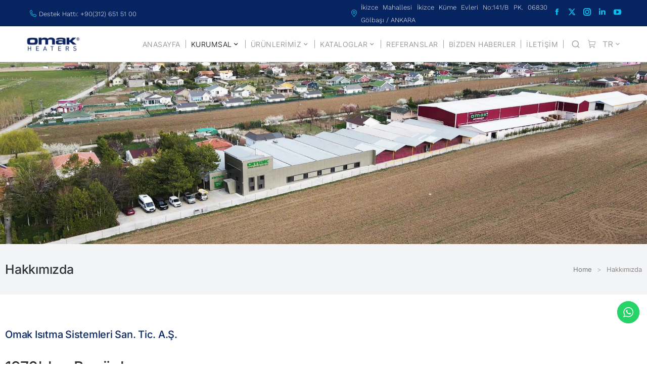

--- FILE ---
content_type: text/html; charset=UTF-8
request_url: https://omakheaters.com.tr/hakkimizda/
body_size: 33688
content:
<!DOCTYPE html>
<!--[if !(IE 6) | !(IE 7) | !(IE 8)  ]><!-->
<html lang="tr-TR" class="no-js">
<!--<![endif]-->
<head>
	<meta charset="UTF-8" />
		<meta name="viewport" content="width=device-width, initial-scale=1, maximum-scale=1, user-scalable=0">
			<link rel="profile" href="https://gmpg.org/xfn/11" />
	<meta name='robots' content='index, follow, max-image-preview:large, max-snippet:-1, max-video-preview:-1' />
<link rel="alternate" href="https://omakheaters.com.tr/hakkimizda/" hreflang="tr" />
<link rel="alternate" href="https://omakheaters.com.tr/en/about-us/" hreflang="en" />

	<!-- This site is optimized with the Yoast SEO plugin v25.2 - https://yoast.com/wordpress/plugins/seo/ -->
	<title>Hakkımızda - OMAK HEATERS</title>
	<link rel="canonical" href="https://omakheaters.com.tr/hakkimizda/" />
	<meta property="og:locale" content="tr_TR" />
	<meta property="og:locale:alternate" content="en_US" />
	<meta property="og:type" content="article" />
	<meta property="og:title" content="Hakkımızda - OMAK HEATERS" />
	<meta property="og:description" content="Hakkımızda You are here: Home Sayfa Omak Isıtma Sistemleri San. Tic. A.Ş. 1970&#8217;den Bugünlere&#8230; 1970 senesinde Ofis Makinaları Ticareti için kurulan firmamız 1972 yılında Türkiye distribütörlüğünü aldığı fotokopi makinelerinin ithalatına başladı. 1978 yılından sonra imalat faaliyetlerine yönelen Omak Makina Sanayi, 1982 senesinde şirketleşmek sureti ile kurumsal bir yapıya büründü. Firmamız, 1986 yılında Ankara Haymana Yolu&hellip;" />
	<meta property="og:url" content="https://omakheaters.com.tr/hakkimizda/" />
	<meta property="og:site_name" content="OMAK HEATERS" />
	<meta property="article:publisher" content="https://facebook.com/omakheaters" />
	<meta property="article:modified_time" content="2023-11-10T09:36:30+00:00" />
	<meta property="og:image" content="https://omakheaters.com.tr/wp-content/uploads/elementor/thumbs/tarihce-ofis-scaled-q8a3x7pk5rrvr3e8mje79b901j8rlpas02h7eofvag.jpg" />
	<meta name="twitter:card" content="summary_large_image" />
	<meta name="twitter:label1" content="Tahmini okuma süresi" />
	<meta name="twitter:data1" content="3 dakika" />
	<script type="application/ld+json" class="yoast-schema-graph">{"@context":"https://schema.org","@graph":[{"@type":"WebPage","@id":"https://omakheaters.com.tr/hakkimizda/","url":"https://omakheaters.com.tr/hakkimizda/","name":"Hakkımızda - OMAK HEATERS","isPartOf":{"@id":"https://omakheaters.com.tr/#website"},"primaryImageOfPage":{"@id":"https://omakheaters.com.tr/hakkimizda/#primaryimage"},"image":{"@id":"https://omakheaters.com.tr/hakkimizda/#primaryimage"},"thumbnailUrl":"https://omakheaters.com.tr/wp-content/uploads/elementor/thumbs/tarihce-ofis-scaled-q8a3x7pk5rrvr3e8mje79b901j8rlpas02h7eofvag.jpg","datePublished":"2020-11-06T14:08:10+00:00","dateModified":"2023-11-10T09:36:30+00:00","breadcrumb":{"@id":"https://omakheaters.com.tr/hakkimizda/#breadcrumb"},"inLanguage":"tr","potentialAction":[{"@type":"ReadAction","target":["https://omakheaters.com.tr/hakkimizda/"]}]},{"@type":"ImageObject","inLanguage":"tr","@id":"https://omakheaters.com.tr/hakkimizda/#primaryimage","url":"https://omakheaters.com.tr/wp-content/uploads/elementor/thumbs/tarihce-ofis-scaled-q8a3x7pk5rrvr3e8mje79b901j8rlpas02h7eofvag.jpg","contentUrl":"https://omakheaters.com.tr/wp-content/uploads/elementor/thumbs/tarihce-ofis-scaled-q8a3x7pk5rrvr3e8mje79b901j8rlpas02h7eofvag.jpg"},{"@type":"BreadcrumbList","@id":"https://omakheaters.com.tr/hakkimizda/#breadcrumb","itemListElement":[{"@type":"ListItem","position":1,"name":"Anasayfa","item":"https://omakheaters.com.tr/"},{"@type":"ListItem","position":2,"name":"Hakkımızda"}]},{"@type":"WebSite","@id":"https://omakheaters.com.tr/#website","url":"https://omakheaters.com.tr/","name":"OMAK HEATERS","description":"Esnek Yeni Nesil Isıtıcılar","publisher":{"@id":"https://omakheaters.com.tr/#organization"},"potentialAction":[{"@type":"SearchAction","target":{"@type":"EntryPoint","urlTemplate":"https://omakheaters.com.tr/?s={search_term_string}"},"query-input":{"@type":"PropertyValueSpecification","valueRequired":true,"valueName":"search_term_string"}}],"inLanguage":"tr"},{"@type":"Organization","@id":"https://omakheaters.com.tr/#organization","name":"OMAK HEATERS","url":"https://omakheaters.com.tr/","logo":{"@type":"ImageObject","inLanguage":"tr","@id":"https://omakheaters.com.tr/#/schema/logo/image/","url":"https://omakheaters.com.tr/wp-content/uploads/2022/11/omak-heaters-logo.png","contentUrl":"https://omakheaters.com.tr/wp-content/uploads/2022/11/omak-heaters-logo.png","width":150,"height":75,"caption":"OMAK HEATERS"},"image":{"@id":"https://omakheaters.com.tr/#/schema/logo/image/"},"sameAs":["https://facebook.com/omakheaters","https://instagram.com/omakheaters"]}]}</script>
	<!-- / Yoast SEO plugin. -->


<link rel='dns-prefetch' href='//fonts.googleapis.com' />
<link rel="alternate" type="application/rss+xml" title="OMAK HEATERS &raquo; akışı" href="https://omakheaters.com.tr/feed/" />
<link rel="alternate" type="application/rss+xml" title="OMAK HEATERS &raquo; yorum akışı" href="https://omakheaters.com.tr/comments/feed/" />
<link rel="alternate" title="oEmbed (JSON)" type="application/json+oembed" href="https://omakheaters.com.tr/wp-json/oembed/1.0/embed?url=https%3A%2F%2Fomakheaters.com.tr%2Fhakkimizda%2F" />
<link rel="alternate" title="oEmbed (XML)" type="text/xml+oembed" href="https://omakheaters.com.tr/wp-json/oembed/1.0/embed?url=https%3A%2F%2Fomakheaters.com.tr%2Fhakkimizda%2F&#038;format=xml" />
<style id='wp-img-auto-sizes-contain-inline-css'>
img:is([sizes=auto i],[sizes^="auto," i]){contain-intrinsic-size:3000px 1500px}
/*# sourceURL=wp-img-auto-sizes-contain-inline-css */
</style>
<link rel='stylesheet' id='ht_ctc_main_css-css' href='https://omakheaters.com.tr/wp-content/plugins/click-to-chat-for-whatsapp/new/inc/assets/css/main.css?ver=4.20' media='all' />
<style id='wp-emoji-styles-inline-css'>

	img.wp-smiley, img.emoji {
		display: inline !important;
		border: none !important;
		box-shadow: none !important;
		height: 1em !important;
		width: 1em !important;
		margin: 0 0.07em !important;
		vertical-align: -0.1em !important;
		background: none !important;
		padding: 0 !important;
	}
/*# sourceURL=wp-emoji-styles-inline-css */
</style>
<style id='classic-theme-styles-inline-css'>
/*! This file is auto-generated */
.wp-block-button__link{color:#fff;background-color:#32373c;border-radius:9999px;box-shadow:none;text-decoration:none;padding:calc(.667em + 2px) calc(1.333em + 2px);font-size:1.125em}.wp-block-file__button{background:#32373c;color:#fff;text-decoration:none}
/*# sourceURL=/wp-includes/css/classic-themes.min.css */
</style>
<link rel='stylesheet' id='table-addons-for-elementor-css' href='https://omakheaters.com.tr/wp-content/plugins/table-addons-for-elementor/public/css/table-addons-for-elementor-public.css?ver=2.1.4' media='all' />
<style id='woocommerce-inline-inline-css'>
.woocommerce form .form-row .required { visibility: visible; }
/*# sourceURL=woocommerce-inline-inline-css */
</style>
<link rel='stylesheet' id='aws-style-css' href='https://omakheaters.com.tr/wp-content/plugins/advanced-woo-search/assets/css/common.min.css?ver=3.31' media='all' />
<link rel='stylesheet' id='cmplz-general-css' href='https://omakheaters.com.tr/wp-content/plugins/complianz-gdpr/assets/css/cookieblocker.min.css?ver=1747144534' media='all' />
<link rel='stylesheet' id='brands-styles-css' href='https://omakheaters.com.tr/wp-content/plugins/woocommerce/assets/css/brands.css?ver=9.8.6' media='all' />
<link rel='stylesheet' id='the7-font-css' href='https://omakheaters.com.tr/wp-content/themes/dt-the7/fonts/icomoon-the7-font/icomoon-the7-font.min.css?ver=12.4.0' media='all' />
<link rel='stylesheet' id='the7-awesome-fonts-css' href='https://omakheaters.com.tr/wp-content/themes/dt-the7/fonts/FontAwesome/css/all.min.css?ver=12.4.0' media='all' />
<link rel='stylesheet' id='the7-the7-feather-css' href='https://omakheaters.com.tr/wp-content/uploads/smile_fonts/the7-feather/the7-feather.css?ver=b9b8cef0e23e5a945cbd7ec49f8bdb5c' media='all' />
<link rel='stylesheet' id='the7-Defaults-css' href='https://omakheaters.com.tr/wp-content/uploads/smile_fonts/Defaults/Defaults.css?ver=b9b8cef0e23e5a945cbd7ec49f8bdb5c' media='all' />
<link rel='stylesheet' id='the7-The7-bootstrap-css' href='https://omakheaters.com.tr/wp-content/uploads/smile_fonts/The7-bootstrap/The7-bootstrap.css?ver=b9b8cef0e23e5a945cbd7ec49f8bdb5c' media='all' />
<link rel='stylesheet' id='the7-icon-box-widget-css' href='https://omakheaters.com.tr/wp-content/themes/dt-the7/css/compatibility/elementor/the7-icon-box-widget.min.css?ver=12.4.0' media='all' />
<link rel='stylesheet' id='e-animation-push-css' href='https://omakheaters.com.tr/wp-content/plugins/elementor/assets/lib/animations/styles/e-animation-push.min.css?ver=3.28.4' media='all' />
<link rel='stylesheet' id='elementor-frontend-css' href='https://omakheaters.com.tr/wp-content/plugins/elementor/assets/css/frontend.min.css?ver=3.28.4' media='all' />
<link rel='stylesheet' id='widget-social-icons-css' href='https://omakheaters.com.tr/wp-content/plugins/elementor/assets/css/widget-social-icons.min.css?ver=3.28.4' media='all' />
<link rel='stylesheet' id='e-apple-webkit-css' href='https://omakheaters.com.tr/wp-content/plugins/elementor/assets/css/conditionals/apple-webkit.min.css?ver=3.28.4' media='all' />
<link rel='stylesheet' id='widget-image-css' href='https://omakheaters.com.tr/wp-content/plugins/elementor/assets/css/widget-image.min.css?ver=3.28.4' media='all' />
<link rel='stylesheet' id='the7_horizontal-menu-css' href='https://omakheaters.com.tr/wp-content/themes/dt-the7/css/compatibility/elementor/the7-horizontal-menu-widget.min.css?ver=12.4.0' media='all' />
<link rel='stylesheet' id='the7-icon-widget-css' href='https://omakheaters.com.tr/wp-content/themes/dt-the7/css/compatibility/elementor/the7-icon-widget.min.css?ver=12.4.0' media='all' />
<link rel='stylesheet' id='the7-e-sticky-effect-css' href='https://omakheaters.com.tr/wp-content/themes/dt-the7/css/compatibility/elementor/the7-sticky-effects.min.css?ver=12.4.0' media='all' />
<link rel='stylesheet' id='widget-heading-css' href='https://omakheaters.com.tr/wp-content/plugins/elementor/assets/css/widget-heading.min.css?ver=3.28.4' media='all' />
<link rel='stylesheet' id='the7-vertical-menu-widget-css' href='https://omakheaters.com.tr/wp-content/themes/dt-the7/css/compatibility/elementor/the7-vertical-menu-widget.min.css?ver=12.4.0' media='all' />
<link rel='stylesheet' id='widget-spacer-css' href='https://omakheaters.com.tr/wp-content/plugins/elementor/assets/css/widget-spacer.min.css?ver=3.28.4' media='all' />
<link rel='stylesheet' id='widget-form-css' href='https://omakheaters.com.tr/wp-content/plugins/pro-elements/assets/css/widget-form.min.css?ver=3.28.1' media='all' />
<link rel='stylesheet' id='elementor-icons-css' href='https://omakheaters.com.tr/wp-content/plugins/elementor/assets/lib/eicons/css/elementor-icons.min.css?ver=5.36.0' media='all' />
<link rel='stylesheet' id='elementor-post-7-css' href='https://omakheaters.com.tr/wp-content/uploads/elementor/css/post-7.css?ver=1758883305' media='all' />
<link rel='stylesheet' id='cpel-language-switcher-css' href='https://omakheaters.com.tr/wp-content/plugins/connect-polylang-elementor/assets/css/language-switcher.min.css?ver=2.4.6' media='all' />
<link rel='stylesheet' id='font-awesome-5-all-css' href='https://omakheaters.com.tr/wp-content/plugins/elementor/assets/lib/font-awesome/css/all.min.css?ver=3.28.4' media='all' />
<link rel='stylesheet' id='font-awesome-4-shim-css' href='https://omakheaters.com.tr/wp-content/plugins/elementor/assets/lib/font-awesome/css/v4-shims.min.css?ver=3.28.4' media='all' />
<link rel='stylesheet' id='e-animation-fadeInLeft-css' href='https://omakheaters.com.tr/wp-content/plugins/elementor/assets/lib/animations/styles/fadeInLeft.min.css?ver=3.28.4' media='all' />
<link rel='stylesheet' id='e-animation-fadeInRight-css' href='https://omakheaters.com.tr/wp-content/plugins/elementor/assets/lib/animations/styles/fadeInRight.min.css?ver=3.28.4' media='all' />
<link rel='stylesheet' id='e-animation-fadeInUp-css' href='https://omakheaters.com.tr/wp-content/plugins/elementor/assets/lib/animations/styles/fadeInUp.min.css?ver=3.28.4' media='all' />
<link rel='stylesheet' id='elementor-post-7613-css' href='https://omakheaters.com.tr/wp-content/uploads/elementor/css/post-7613.css?ver=1758884496' media='all' />
<link rel='stylesheet' id='elementor-post-50944-css' href='https://omakheaters.com.tr/wp-content/uploads/elementor/css/post-50944.css?ver=1758883309' media='all' />
<link rel='stylesheet' id='leaflet-css' href='https://omakheaters.com.tr/wp-content/plugins/osm-map-elementor/assets/leaflet/leaflet.css?ver=b9b8cef0e23e5a945cbd7ec49f8bdb5c' media='all' />
<link rel='stylesheet' id='mapbox-gl-css' href='https://omakheaters.com.tr/wp-content/plugins/osm-map-elementor/assets/css/mapbox-gl.css?ver=b9b8cef0e23e5a945cbd7ec49f8bdb5c' media='all' />
<link rel='stylesheet' id='leaflet-fa-markers-css' href='https://omakheaters.com.tr/wp-content/plugins/osm-map-elementor/assets/leaflet-fa-markers/L.Icon.FontAwesome.css?ver=b9b8cef0e23e5a945cbd7ec49f8bdb5c' media='all' />
<link rel='stylesheet' id='osm-map-elementor-css' href='https://omakheaters.com.tr/wp-content/plugins/osm-map-elementor/assets/css/osm-map-elementor.css?ver=b9b8cef0e23e5a945cbd7ec49f8bdb5c' media='all' />
<link rel='stylesheet' id='elementor-post-20841-css' href='https://omakheaters.com.tr/wp-content/uploads/elementor/css/post-20841.css?ver=1758883310' media='all' />
<link rel='stylesheet' id='dt-web-fonts-css' href='https://fonts.googleapis.com/css?family=Nunito+Sans:200,300,400,600,700%7COpen+Sans:400,600,700%7CRoboto:400,600,700%7CNunito:300,400,600,700%7CMerriweather:400,600,700' media='all' />
<link rel='stylesheet' id='dt-main-css' href='https://omakheaters.com.tr/wp-content/themes/dt-the7/css/main.min.css?ver=12.4.0' media='all' />
<style id='dt-main-inline-css'>
body #load {
  display: block;
  height: 100%;
  overflow: hidden;
  position: fixed;
  width: 100%;
  z-index: 9901;
  opacity: 1;
  visibility: visible;
  transition: all .35s ease-out;
}
.load-wrap {
  width: 100%;
  height: 100%;
  background-position: center center;
  background-repeat: no-repeat;
  text-align: center;
  display: -ms-flexbox;
  display: -ms-flex;
  display: flex;
  -ms-align-items: center;
  -ms-flex-align: center;
  align-items: center;
  -ms-flex-flow: column wrap;
  flex-flow: column wrap;
  -ms-flex-pack: center;
  -ms-justify-content: center;
  justify-content: center;
}
.load-wrap > svg {
  position: absolute;
  top: 50%;
  left: 50%;
  transform: translate(-50%,-50%);
}
#load {
  background: var(--the7-elementor-beautiful-loading-bg,#ffffff);
  --the7-beautiful-spinner-color2: var(--the7-beautiful-spinner-color,rgba(0,0,0,0.12));
}

/*# sourceURL=dt-main-inline-css */
</style>
<link rel='stylesheet' id='the7-custom-scrollbar-css' href='https://omakheaters.com.tr/wp-content/themes/dt-the7/lib/custom-scrollbar/custom-scrollbar.min.css?ver=12.4.0' media='all' />
<link rel='stylesheet' id='the7-core-css' href='https://omakheaters.com.tr/wp-content/plugins/dt-the7-core/assets/css/post-type.min.css?ver=2.7.5' media='all' />
<link rel='stylesheet' id='the7-css-vars-css' href='https://omakheaters.com.tr/wp-content/uploads/the7-css/css-vars.css?ver=731466f982a1' media='all' />
<link rel='stylesheet' id='dt-custom-css' href='https://omakheaters.com.tr/wp-content/uploads/the7-css/custom.css?ver=731466f982a1' media='all' />
<link rel='stylesheet' id='wc-dt-custom-css' href='https://omakheaters.com.tr/wp-content/uploads/the7-css/compatibility/wc-dt-custom.css?ver=731466f982a1' media='all' />
<link rel='stylesheet' id='dt-media-css' href='https://omakheaters.com.tr/wp-content/uploads/the7-css/media.css?ver=731466f982a1' media='all' />
<link rel='stylesheet' id='the7-mega-menu-css' href='https://omakheaters.com.tr/wp-content/uploads/the7-css/mega-menu.css?ver=731466f982a1' media='all' />
<link rel='stylesheet' id='the7-elements-albums-portfolio-css' href='https://omakheaters.com.tr/wp-content/uploads/the7-css/the7-elements-albums-portfolio.css?ver=731466f982a1' media='all' />
<link rel='stylesheet' id='the7-elements-css' href='https://omakheaters.com.tr/wp-content/uploads/the7-css/post-type-dynamic.css?ver=731466f982a1' media='all' />
<link rel='stylesheet' id='style-css' href='https://omakheaters.com.tr/wp-content/themes/dt-the7/style.css?ver=12.4.0' media='all' />
<link rel='stylesheet' id='the7-elementor-global-css' href='https://omakheaters.com.tr/wp-content/themes/dt-the7/css/compatibility/elementor/elementor-global.min.css?ver=12.4.0' media='all' />
<link rel='stylesheet' id='eael-general-css' href='https://omakheaters.com.tr/wp-content/plugins/essential-addons-for-elementor-lite/assets/front-end/css/view/general.min.css?ver=6.1.11' media='all' />
<link rel='stylesheet' id='elementor-gf-local-inter-css' href='https://omakheaters.com.tr/wp-content/uploads/elementor/google-fonts/css/inter.css?ver=1744787479' media='all' />
<link rel='stylesheet' id='elementor-gf-local-assistant-css' href='https://omakheaters.com.tr/wp-content/uploads/elementor/google-fonts/css/assistant.css?ver=1744787437' media='all' />
<link rel='stylesheet' id='elementor-gf-local-worksans-css' href='https://omakheaters.com.tr/wp-content/uploads/elementor/google-fonts/css/worksans.css?ver=1744787451' media='all' />
<link rel='stylesheet' id='elementor-icons-the7-icons-css' href='https://omakheaters.com.tr/wp-content/themes/dt-the7/fonts/icomoon-the7-font/icomoon-the7-font.min.css?ver=12.4.0' media='all' />
<link rel='stylesheet' id='elementor-icons-despio-css' href='https://omakheaters.com.tr/wp-content/uploads/elementor/custom-icons/despio/css/despio.css?ver=1.0.0' media='all' />
<link rel='stylesheet' id='elementor-icons-shared-0-css' href='https://omakheaters.com.tr/wp-content/plugins/elementor/assets/lib/font-awesome/css/fontawesome.min.css?ver=5.15.3' media='all' />
<link rel='stylesheet' id='elementor-icons-fa-solid-css' href='https://omakheaters.com.tr/wp-content/plugins/elementor/assets/lib/font-awesome/css/solid.min.css?ver=5.15.3' media='all' />
<link rel='stylesheet' id='elementor-icons-fa-brands-css' href='https://omakheaters.com.tr/wp-content/plugins/elementor/assets/lib/font-awesome/css/brands.min.css?ver=5.15.3' media='all' />
<script src="https://omakheaters.com.tr/wp-includes/js/jquery/jquery.min.js?ver=3.7.1" id="jquery-core-js"></script>
<script src="https://omakheaters.com.tr/wp-includes/js/jquery/jquery-migrate.min.js?ver=3.4.1" id="jquery-migrate-js"></script>
<script src="https://omakheaters.com.tr/wp-content/plugins/woocommerce/assets/js/jquery-blockui/jquery.blockUI.min.js?ver=2.7.0-wc.9.8.6" id="jquery-blockui-js" defer data-wp-strategy="defer"></script>
<script id="wc-add-to-cart-js-extra">
var wc_add_to_cart_params = {"ajax_url":"/wp-admin/admin-ajax.php","wc_ajax_url":"/?wc-ajax=%%endpoint%%","i18n_view_cart":"View cart","cart_url":"https://omakheaters.com.tr","is_cart":"","cart_redirect_after_add":"no"};
//# sourceURL=wc-add-to-cart-js-extra
</script>
<script src="https://omakheaters.com.tr/wp-content/plugins/woocommerce/assets/js/frontend/add-to-cart.min.js?ver=9.8.6" id="wc-add-to-cart-js" defer data-wp-strategy="defer"></script>
<script src="https://omakheaters.com.tr/wp-content/plugins/woocommerce/assets/js/js-cookie/js.cookie.min.js?ver=2.1.4-wc.9.8.6" id="js-cookie-js" defer data-wp-strategy="defer"></script>
<script id="woocommerce-js-extra">
var woocommerce_params = {"ajax_url":"/wp-admin/admin-ajax.php","wc_ajax_url":"/?wc-ajax=%%endpoint%%","i18n_password_show":"\u015eifreyi g\u00f6ster","i18n_password_hide":"\u015eifreyi gizle"};
//# sourceURL=woocommerce-js-extra
</script>
<script src="https://omakheaters.com.tr/wp-content/plugins/woocommerce/assets/js/frontend/woocommerce.min.js?ver=9.8.6" id="woocommerce-js" defer data-wp-strategy="defer"></script>
<script src="https://omakheaters.com.tr/wp-content/plugins/elementor/assets/lib/font-awesome/js/v4-shims.min.js?ver=3.28.4" id="font-awesome-4-shim-js"></script>
<script src="https://omakheaters.com.tr/wp-content/plugins/osm-map-elementor/assets/leaflet/leaflet.js?ver=1.3.0" id="leaflet-js"></script>
<script src="https://omakheaters.com.tr/wp-content/plugins/osm-map-elementor/assets/js/mapbox-gl.js?ver=1.3.0" id="mapbox-gl-js"></script>
<script src="https://omakheaters.com.tr/wp-content/plugins/osm-map-elementor/assets/leaflet/leaflet-mapbox-gl.js?ver=1.3.0" id="leaflet-mapbox-gl-js"></script>
<script src="https://omakheaters.com.tr/wp-content/plugins/osm-map-elementor/assets/leaflet-fa-markers/L.Icon.FontAwesome.js?ver=1.3.0" id="leaflet-fa-markers-js"></script>
<script id="dt-above-fold-js-extra">
var dtLocal = {"themeUrl":"https://omakheaters.com.tr/wp-content/themes/dt-the7","passText":"To view this protected post, enter the password below:","moreButtonText":{"loading":"Loading...","loadMore":"Load more"},"postID":"7613","ajaxurl":"https://omakheaters.com.tr/wp-admin/admin-ajax.php","REST":{"baseUrl":"https://omakheaters.com.tr/wp-json/the7/v1","endpoints":{"sendMail":"/send-mail"}},"contactMessages":{"required":"Bir veya daha fazla alanda hata var. L\u00fctfen kontrol edip tekrar deneyin.","terms":"Please accept the privacy policy.","fillTheCaptchaError":"Please, fill the captcha."},"captchaSiteKey":"","ajaxNonce":"ef5047acd4","pageData":{"type":"page","template":"page","layout":null},"themeSettings":{"smoothScroll":"off","lazyLoading":false,"desktopHeader":{"height":""},"ToggleCaptionEnabled":"disabled","ToggleCaption":"Navigation","floatingHeader":{"showAfter":94,"showMenu":false,"height":64,"logo":{"showLogo":true,"html":"","url":"https://omakheaters.com.tr/"}},"topLine":{"floatingTopLine":{"logo":{"showLogo":false,"html":""}}},"mobileHeader":{"firstSwitchPoint":1150,"secondSwitchPoint":600,"firstSwitchPointHeight":60,"secondSwitchPointHeight":50,"mobileToggleCaptionEnabled":"right","mobileToggleCaption":"Men\u00fc"},"stickyMobileHeaderFirstSwitch":{"logo":{"html":""}},"stickyMobileHeaderSecondSwitch":{"logo":{"html":""}},"sidebar":{"switchPoint":992},"boxedWidth":"1280px"},"wcCartFragmentHash":"2ccd457d387042ad42c3928c87b5d097","elementor":{"settings":{"container_width":1300}}};
var dtShare = {"shareButtonText":{"facebook":"Share on Facebook","twitter":"Share on X","pinterest":"Pin it","linkedin":"Share on Linkedin","whatsapp":"Share on Whatsapp"},"overlayOpacity":"90"};
//# sourceURL=dt-above-fold-js-extra
</script>
<script src="https://omakheaters.com.tr/wp-content/themes/dt-the7/js/above-the-fold.min.js?ver=12.4.0" id="dt-above-fold-js"></script>
<script src="https://omakheaters.com.tr/wp-content/themes/dt-the7/js/compatibility/woocommerce/woocommerce.min.js?ver=12.4.0" id="dt-woocommerce-js"></script>
<link rel="https://api.w.org/" href="https://omakheaters.com.tr/wp-json/" /><link rel="alternate" title="JSON" type="application/json" href="https://omakheaters.com.tr/wp-json/wp/v2/pages/7613" /><link rel="EditURI" type="application/rsd+xml" title="RSD" href="https://omakheaters.com.tr/xmlrpc.php?rsd" />
<!-- Google Tag Manager -->
<script>(function(w,d,s,l,i){w[l]=w[l]||[];w[l].push({'gtm.start':
new Date().getTime(),event:'gtm.js'});var f=d.getElementsByTagName(s)[0],
j=d.createElement(s),dl=l!='dataLayer'?'&l='+l:'';j.async=true;j.src=
'https://www.googletagmanager.com/gtm.js?id='+i+dl;f.parentNode.insertBefore(j,f);
})(window,document,'script','dataLayer','GTM-WGTVQKXP');</script>
<!-- End Google Tag Manager -->	<noscript><style>.woocommerce-product-gallery{ opacity: 1 !important; }</style></noscript>
	<meta name="generator" content="Elementor 3.28.4; features: e_local_google_fonts; settings: css_print_method-external, google_font-enabled, font_display-auto">
<style>.recentcomments a{display:inline !important;padding:0 !important;margin:0 !important;}</style>
            <script>

                window.addEventListener('load', function() {
                    var forms = document.querySelectorAll(".searchform.mini-widget-searchform .searchform-s");

                    var awsFormHtml = "<style>\n                .mini-widget-searchform .aws-container.aws-js-seamless + .search-icon { display: none; } \n                .mini-widget-searchform .aws-container.aws-js-seamless .aws-search-field.field.searchform-s { padding: 6px; }\n                .mini-widget-searchform .aws-container.aws-js-seamless .aws-form-btn { border-width: 0px; }\n                .mini-widget-searchform .overlay-search-wrap { width: 400px; max-width: 100%; }\n            <\/style><div class=\"aws-container aws-js-seamless\" data-url=\"\/?wc-ajax=aws_action\" data-siteurl=\"https:\/\/omakheaters.com.tr\" data-lang=\"tr\" data-show-loader=\"true\" data-show-more=\"false\" data-show-page=\"true\" data-ajax-search=\"false\" data-show-clear=\"true\" data-mobile-screen=\"true\" data-use-analytics=\"false\" data-min-chars=\"1\" data-buttons-order=\"2\" data-timeout=\"300\" data-is-mobile=\"false\" data-page-id=\"7613\" data-tax=\"\" ><div class=\"aws-search-form\" action=\"https:\/\/omakheaters.com.tr\/\" method=\"get\" role=\"search\" ><div class=\"aws-wrapper\"><label class=\"aws-search-label\" for=\"696ddf88910bc\">\u00dcr\u00fcn\u00fc Arama...<\/label><input type=\"search\" name=\"s\" id=\"696ddf88910bc\" value=\"\" class=\"aws-search-field field searchform-s\" placeholder=\"\u00dcr\u00fcn\u00fc Arama...\" autocomplete=\"off\" \/><input type=\"hidden\" name=\"post_type\" value=\"product\"><input type=\"hidden\" name=\"type_aws\" value=\"true\"><input type=\"hidden\" name=\"lang\" value=\"tr\"><div class=\"aws-search-clear\"><span>\u00d7<\/span><\/div><div class=\"aws-loader\"><\/div><\/div><div class=\"aws-search-btn aws-form-btn\"><span class=\"aws-search-btn_icon\"><svg focusable=\"false\" xmlns=\"http:\/\/www.w3.org\/2000\/svg\" viewBox=\"0 0 24 24\" width=\"24px\"><path d=\"M15.5 14h-.79l-.28-.27C15.41 12.59 16 11.11 16 9.5 16 5.91 13.09 3 9.5 3S3 5.91 3 9.5 5.91 16 9.5 16c1.61 0 3.09-.59 4.23-1.57l.27.28v.79l5 4.99L20.49 19l-4.99-5zm-6 0C7.01 14 5 11.99 5 9.5S7.01 5 9.5 5 14 7.01 14 9.5 11.99 14 9.5 14z\"><\/path><\/svg><\/span><\/div><\/div><\/div>";

                    if ( forms ) {

                        for ( var i = 0; i < forms.length; i++ ) {
                            if ( forms[i].parentNode.outerHTML.indexOf('aws-container') === -1 ) {
                                forms[i].outerHTML = awsFormHtml;
                            }
                        }

                        window.setTimeout(function(){
                            jQuery('.aws-js-seamless').each( function() {
                                try {
                                    jQuery(this).aws_search();
                                } catch (error) {
                                    window.setTimeout(function(){
                                        try {
                                            jQuery(this).aws_search();
                                        } catch (error) {}
                                    }, 2000);
                                }
                            });
                        }, 1000);

                    }
                }, false);
            </script>

        			<style>
				.e-con.e-parent:nth-of-type(n+4):not(.e-lazyloaded):not(.e-no-lazyload),
				.e-con.e-parent:nth-of-type(n+4):not(.e-lazyloaded):not(.e-no-lazyload) * {
					background-image: none !important;
				}
				@media screen and (max-height: 1024px) {
					.e-con.e-parent:nth-of-type(n+3):not(.e-lazyloaded):not(.e-no-lazyload),
					.e-con.e-parent:nth-of-type(n+3):not(.e-lazyloaded):not(.e-no-lazyload) * {
						background-image: none !important;
					}
				}
				@media screen and (max-height: 640px) {
					.e-con.e-parent:nth-of-type(n+2):not(.e-lazyloaded):not(.e-no-lazyload),
					.e-con.e-parent:nth-of-type(n+2):not(.e-lazyloaded):not(.e-no-lazyload) * {
						background-image: none !important;
					}
				}
			</style>
			<meta name="generator" content="Powered by Slider Revolution 6.6.13 - responsive, Mobile-Friendly Slider Plugin for WordPress with comfortable drag and drop interface." />
<script type="text/javascript" id="the7-loader-script">
document.addEventListener("DOMContentLoaded", function(event) {
	var load = document.getElementById("load");
	if(!load.classList.contains('loader-removed')){
		var removeLoading = setTimeout(function() {
			load.className += " loader-removed";
		}, 300);
	}
});
</script>
		<link rel="icon" href="https://omakheaters.com.tr/wp-content/uploads/2022/11/fav-icon.png" sizes="32x32" />
<link rel="icon" href="https://omakheaters.com.tr/wp-content/uploads/2022/11/fav-icon.png" sizes="192x192" />
<link rel="apple-touch-icon" href="https://omakheaters.com.tr/wp-content/uploads/2022/11/fav-icon.png" />
<meta name="msapplication-TileImage" content="https://omakheaters.com.tr/wp-content/uploads/2022/11/fav-icon.png" />
<script>function setREVStartSize(e){
			//window.requestAnimationFrame(function() {
				window.RSIW = window.RSIW===undefined ? window.innerWidth : window.RSIW;
				window.RSIH = window.RSIH===undefined ? window.innerHeight : window.RSIH;
				try {
					var pw = document.getElementById(e.c).parentNode.offsetWidth,
						newh;
					pw = pw===0 || isNaN(pw) || (e.l=="fullwidth" || e.layout=="fullwidth") ? window.RSIW : pw;
					e.tabw = e.tabw===undefined ? 0 : parseInt(e.tabw);
					e.thumbw = e.thumbw===undefined ? 0 : parseInt(e.thumbw);
					e.tabh = e.tabh===undefined ? 0 : parseInt(e.tabh);
					e.thumbh = e.thumbh===undefined ? 0 : parseInt(e.thumbh);
					e.tabhide = e.tabhide===undefined ? 0 : parseInt(e.tabhide);
					e.thumbhide = e.thumbhide===undefined ? 0 : parseInt(e.thumbhide);
					e.mh = e.mh===undefined || e.mh=="" || e.mh==="auto" ? 0 : parseInt(e.mh,0);
					if(e.layout==="fullscreen" || e.l==="fullscreen")
						newh = Math.max(e.mh,window.RSIH);
					else{
						e.gw = Array.isArray(e.gw) ? e.gw : [e.gw];
						for (var i in e.rl) if (e.gw[i]===undefined || e.gw[i]===0) e.gw[i] = e.gw[i-1];
						e.gh = e.el===undefined || e.el==="" || (Array.isArray(e.el) && e.el.length==0)? e.gh : e.el;
						e.gh = Array.isArray(e.gh) ? e.gh : [e.gh];
						for (var i in e.rl) if (e.gh[i]===undefined || e.gh[i]===0) e.gh[i] = e.gh[i-1];
											
						var nl = new Array(e.rl.length),
							ix = 0,
							sl;
						e.tabw = e.tabhide>=pw ? 0 : e.tabw;
						e.thumbw = e.thumbhide>=pw ? 0 : e.thumbw;
						e.tabh = e.tabhide>=pw ? 0 : e.tabh;
						e.thumbh = e.thumbhide>=pw ? 0 : e.thumbh;
						for (var i in e.rl) nl[i] = e.rl[i]<window.RSIW ? 0 : e.rl[i];
						sl = nl[0];
						for (var i in nl) if (sl>nl[i] && nl[i]>0) { sl = nl[i]; ix=i;}
						var m = pw>(e.gw[ix]+e.tabw+e.thumbw) ? 1 : (pw-(e.tabw+e.thumbw)) / (e.gw[ix]);
						newh =  (e.gh[ix] * m) + (e.tabh + e.thumbh);
					}
					var el = document.getElementById(e.c);
					if (el!==null && el) el.style.height = newh+"px";
					el = document.getElementById(e.c+"_wrapper");
					if (el!==null && el) {
						el.style.height = newh+"px";
						el.style.display = "block";
					}
				} catch(e){
					console.log("Failure at Presize of Slider:" + e)
				}
			//});
		  };</script>
<style id='the7-custom-inline-css' type='text/css'>
.sub-nav .menu-item i.fa,
.sub-nav .menu-item i.fas,
.sub-nav .menu-item i.far,
.sub-nav .menu-item i.fab {
	text-align: center;
	width: 1.25em;
}
</style>
<link rel='stylesheet' id='wc-blocks-style-css' href='https://omakheaters.com.tr/wp-content/plugins/woocommerce/assets/client/blocks/wc-blocks.css?ver=wc-9.8.6' media='all' />
<style id='global-styles-inline-css'>
:root{--wp--preset--aspect-ratio--square: 1;--wp--preset--aspect-ratio--4-3: 4/3;--wp--preset--aspect-ratio--3-4: 3/4;--wp--preset--aspect-ratio--3-2: 3/2;--wp--preset--aspect-ratio--2-3: 2/3;--wp--preset--aspect-ratio--16-9: 16/9;--wp--preset--aspect-ratio--9-16: 9/16;--wp--preset--color--black: #000000;--wp--preset--color--cyan-bluish-gray: #abb8c3;--wp--preset--color--white: #FFF;--wp--preset--color--pale-pink: #f78da7;--wp--preset--color--vivid-red: #cf2e2e;--wp--preset--color--luminous-vivid-orange: #ff6900;--wp--preset--color--luminous-vivid-amber: #fcb900;--wp--preset--color--light-green-cyan: #7bdcb5;--wp--preset--color--vivid-green-cyan: #00d084;--wp--preset--color--pale-cyan-blue: #8ed1fc;--wp--preset--color--vivid-cyan-blue: #0693e3;--wp--preset--color--vivid-purple: #9b51e0;--wp--preset--color--accent: #999999;--wp--preset--color--dark-gray: #111;--wp--preset--color--light-gray: #767676;--wp--preset--gradient--vivid-cyan-blue-to-vivid-purple: linear-gradient(135deg,rgb(6,147,227) 0%,rgb(155,81,224) 100%);--wp--preset--gradient--light-green-cyan-to-vivid-green-cyan: linear-gradient(135deg,rgb(122,220,180) 0%,rgb(0,208,130) 100%);--wp--preset--gradient--luminous-vivid-amber-to-luminous-vivid-orange: linear-gradient(135deg,rgb(252,185,0) 0%,rgb(255,105,0) 100%);--wp--preset--gradient--luminous-vivid-orange-to-vivid-red: linear-gradient(135deg,rgb(255,105,0) 0%,rgb(207,46,46) 100%);--wp--preset--gradient--very-light-gray-to-cyan-bluish-gray: linear-gradient(135deg,rgb(238,238,238) 0%,rgb(169,184,195) 100%);--wp--preset--gradient--cool-to-warm-spectrum: linear-gradient(135deg,rgb(74,234,220) 0%,rgb(151,120,209) 20%,rgb(207,42,186) 40%,rgb(238,44,130) 60%,rgb(251,105,98) 80%,rgb(254,248,76) 100%);--wp--preset--gradient--blush-light-purple: linear-gradient(135deg,rgb(255,206,236) 0%,rgb(152,150,240) 100%);--wp--preset--gradient--blush-bordeaux: linear-gradient(135deg,rgb(254,205,165) 0%,rgb(254,45,45) 50%,rgb(107,0,62) 100%);--wp--preset--gradient--luminous-dusk: linear-gradient(135deg,rgb(255,203,112) 0%,rgb(199,81,192) 50%,rgb(65,88,208) 100%);--wp--preset--gradient--pale-ocean: linear-gradient(135deg,rgb(255,245,203) 0%,rgb(182,227,212) 50%,rgb(51,167,181) 100%);--wp--preset--gradient--electric-grass: linear-gradient(135deg,rgb(202,248,128) 0%,rgb(113,206,126) 100%);--wp--preset--gradient--midnight: linear-gradient(135deg,rgb(2,3,129) 0%,rgb(40,116,252) 100%);--wp--preset--font-size--small: 13px;--wp--preset--font-size--medium: 20px;--wp--preset--font-size--large: 36px;--wp--preset--font-size--x-large: 42px;--wp--preset--spacing--20: 0.44rem;--wp--preset--spacing--30: 0.67rem;--wp--preset--spacing--40: 1rem;--wp--preset--spacing--50: 1.5rem;--wp--preset--spacing--60: 2.25rem;--wp--preset--spacing--70: 3.38rem;--wp--preset--spacing--80: 5.06rem;--wp--preset--shadow--natural: 6px 6px 9px rgba(0, 0, 0, 0.2);--wp--preset--shadow--deep: 12px 12px 50px rgba(0, 0, 0, 0.4);--wp--preset--shadow--sharp: 6px 6px 0px rgba(0, 0, 0, 0.2);--wp--preset--shadow--outlined: 6px 6px 0px -3px rgb(255, 255, 255), 6px 6px rgb(0, 0, 0);--wp--preset--shadow--crisp: 6px 6px 0px rgb(0, 0, 0);}:where(.is-layout-flex){gap: 0.5em;}:where(.is-layout-grid){gap: 0.5em;}body .is-layout-flex{display: flex;}.is-layout-flex{flex-wrap: wrap;align-items: center;}.is-layout-flex > :is(*, div){margin: 0;}body .is-layout-grid{display: grid;}.is-layout-grid > :is(*, div){margin: 0;}:where(.wp-block-columns.is-layout-flex){gap: 2em;}:where(.wp-block-columns.is-layout-grid){gap: 2em;}:where(.wp-block-post-template.is-layout-flex){gap: 1.25em;}:where(.wp-block-post-template.is-layout-grid){gap: 1.25em;}.has-black-color{color: var(--wp--preset--color--black) !important;}.has-cyan-bluish-gray-color{color: var(--wp--preset--color--cyan-bluish-gray) !important;}.has-white-color{color: var(--wp--preset--color--white) !important;}.has-pale-pink-color{color: var(--wp--preset--color--pale-pink) !important;}.has-vivid-red-color{color: var(--wp--preset--color--vivid-red) !important;}.has-luminous-vivid-orange-color{color: var(--wp--preset--color--luminous-vivid-orange) !important;}.has-luminous-vivid-amber-color{color: var(--wp--preset--color--luminous-vivid-amber) !important;}.has-light-green-cyan-color{color: var(--wp--preset--color--light-green-cyan) !important;}.has-vivid-green-cyan-color{color: var(--wp--preset--color--vivid-green-cyan) !important;}.has-pale-cyan-blue-color{color: var(--wp--preset--color--pale-cyan-blue) !important;}.has-vivid-cyan-blue-color{color: var(--wp--preset--color--vivid-cyan-blue) !important;}.has-vivid-purple-color{color: var(--wp--preset--color--vivid-purple) !important;}.has-black-background-color{background-color: var(--wp--preset--color--black) !important;}.has-cyan-bluish-gray-background-color{background-color: var(--wp--preset--color--cyan-bluish-gray) !important;}.has-white-background-color{background-color: var(--wp--preset--color--white) !important;}.has-pale-pink-background-color{background-color: var(--wp--preset--color--pale-pink) !important;}.has-vivid-red-background-color{background-color: var(--wp--preset--color--vivid-red) !important;}.has-luminous-vivid-orange-background-color{background-color: var(--wp--preset--color--luminous-vivid-orange) !important;}.has-luminous-vivid-amber-background-color{background-color: var(--wp--preset--color--luminous-vivid-amber) !important;}.has-light-green-cyan-background-color{background-color: var(--wp--preset--color--light-green-cyan) !important;}.has-vivid-green-cyan-background-color{background-color: var(--wp--preset--color--vivid-green-cyan) !important;}.has-pale-cyan-blue-background-color{background-color: var(--wp--preset--color--pale-cyan-blue) !important;}.has-vivid-cyan-blue-background-color{background-color: var(--wp--preset--color--vivid-cyan-blue) !important;}.has-vivid-purple-background-color{background-color: var(--wp--preset--color--vivid-purple) !important;}.has-black-border-color{border-color: var(--wp--preset--color--black) !important;}.has-cyan-bluish-gray-border-color{border-color: var(--wp--preset--color--cyan-bluish-gray) !important;}.has-white-border-color{border-color: var(--wp--preset--color--white) !important;}.has-pale-pink-border-color{border-color: var(--wp--preset--color--pale-pink) !important;}.has-vivid-red-border-color{border-color: var(--wp--preset--color--vivid-red) !important;}.has-luminous-vivid-orange-border-color{border-color: var(--wp--preset--color--luminous-vivid-orange) !important;}.has-luminous-vivid-amber-border-color{border-color: var(--wp--preset--color--luminous-vivid-amber) !important;}.has-light-green-cyan-border-color{border-color: var(--wp--preset--color--light-green-cyan) !important;}.has-vivid-green-cyan-border-color{border-color: var(--wp--preset--color--vivid-green-cyan) !important;}.has-pale-cyan-blue-border-color{border-color: var(--wp--preset--color--pale-cyan-blue) !important;}.has-vivid-cyan-blue-border-color{border-color: var(--wp--preset--color--vivid-cyan-blue) !important;}.has-vivid-purple-border-color{border-color: var(--wp--preset--color--vivid-purple) !important;}.has-vivid-cyan-blue-to-vivid-purple-gradient-background{background: var(--wp--preset--gradient--vivid-cyan-blue-to-vivid-purple) !important;}.has-light-green-cyan-to-vivid-green-cyan-gradient-background{background: var(--wp--preset--gradient--light-green-cyan-to-vivid-green-cyan) !important;}.has-luminous-vivid-amber-to-luminous-vivid-orange-gradient-background{background: var(--wp--preset--gradient--luminous-vivid-amber-to-luminous-vivid-orange) !important;}.has-luminous-vivid-orange-to-vivid-red-gradient-background{background: var(--wp--preset--gradient--luminous-vivid-orange-to-vivid-red) !important;}.has-very-light-gray-to-cyan-bluish-gray-gradient-background{background: var(--wp--preset--gradient--very-light-gray-to-cyan-bluish-gray) !important;}.has-cool-to-warm-spectrum-gradient-background{background: var(--wp--preset--gradient--cool-to-warm-spectrum) !important;}.has-blush-light-purple-gradient-background{background: var(--wp--preset--gradient--blush-light-purple) !important;}.has-blush-bordeaux-gradient-background{background: var(--wp--preset--gradient--blush-bordeaux) !important;}.has-luminous-dusk-gradient-background{background: var(--wp--preset--gradient--luminous-dusk) !important;}.has-pale-ocean-gradient-background{background: var(--wp--preset--gradient--pale-ocean) !important;}.has-electric-grass-gradient-background{background: var(--wp--preset--gradient--electric-grass) !important;}.has-midnight-gradient-background{background: var(--wp--preset--gradient--midnight) !important;}.has-small-font-size{font-size: var(--wp--preset--font-size--small) !important;}.has-medium-font-size{font-size: var(--wp--preset--font-size--medium) !important;}.has-large-font-size{font-size: var(--wp--preset--font-size--large) !important;}.has-x-large-font-size{font-size: var(--wp--preset--font-size--x-large) !important;}
/*# sourceURL=global-styles-inline-css */
</style>
<link rel='stylesheet' id='the7-widget-css' href='https://omakheaters.com.tr/wp-content/themes/dt-the7/css/compatibility/elementor/the7-widget.min.css?ver=12.4.0' media='all' />
<link rel='stylesheet' id='elementor-post-40791-css' href='https://omakheaters.com.tr/wp-content/uploads/elementor/css/post-40791.css?ver=1758883306' media='all' />
<link rel='stylesheet' id='swiper-css' href='https://omakheaters.com.tr/wp-content/plugins/elementor/assets/lib/swiper/v8/css/swiper.min.css?ver=8.4.5' media='all' />
<link rel='stylesheet' id='e-swiper-css' href='https://omakheaters.com.tr/wp-content/plugins/elementor/assets/css/conditionals/e-swiper.min.css?ver=3.28.4' media='all' />
<link rel='stylesheet' id='e-animation-fadeIn-css' href='https://omakheaters.com.tr/wp-content/plugins/elementor/assets/lib/animations/styles/fadeIn.min.css?ver=3.28.4' media='all' />
<link rel='stylesheet' id='e-popup-css' href='https://omakheaters.com.tr/wp-content/plugins/pro-elements/assets/css/conditionals/popup.min.css?ver=3.28.1' media='all' />
<link rel='stylesheet' id='elementor-post-73689-css' href='https://omakheaters.com.tr/wp-content/uploads/elementor/css/post-73689.css?ver=1758883306' media='all' />
<link rel='stylesheet' id='rs-plugin-settings-css' href='https://omakheaters.com.tr/wp-content/plugins/revslider/public/assets/css/rs6.css?ver=6.6.13' media='all' />
<style id='rs-plugin-settings-inline-css'>
#rs-demo-id {}
/*# sourceURL=rs-plugin-settings-inline-css */
</style>
<link rel='stylesheet' id='photoswipe-css' href='https://omakheaters.com.tr/wp-content/plugins/woocommerce/assets/css/photoswipe/photoswipe.min.css?ver=9.8.6' media='all' />
<link rel='stylesheet' id='photoswipe-default-skin-css' href='https://omakheaters.com.tr/wp-content/plugins/woocommerce/assets/css/photoswipe/default-skin/default-skin.min.css?ver=9.8.6' media='all' />
</head>
<body data-rsssl=1 id="the7-body" class="wp-singular page-template page-template-elementor_header_footer page page-id-7613 wp-custom-logo wp-embed-responsive wp-theme-dt-the7 theme-dt-the7 the7-core-ver-2.7.5 woocommerce-no-js title-off dt-responsive-on right-mobile-menu-close-icon ouside-menu-close-icon mobile-close-right-caption  fade-thin-mobile-menu-close-icon fade-medium-menu-close-icon srcset-enabled btn-flat custom-btn-color custom-btn-hover-color first-switch-logo-left first-switch-menu-right second-switch-logo-left second-switch-menu-right right-mobile-menu popup-message-style the7-ver-12.4.0 dt-fa-compatibility elementor-default elementor-template-full-width elementor-clear-template elementor-kit-7 elementor-page elementor-page-7613 elementor-page-50913">
<!-- Google Tag Manager (noscript) -->
<noscript><iframe src="https://www.googletagmanager.com/ns.html?id=GTM-WGTVQKXP"
height="0" width="0" style="display:none;visibility:hidden"></iframe></noscript>
<!-- End Google Tag Manager (noscript) --><!-- The7 12.4.0 -->
<div id="load" class="ring-loader">
	<div class="load-wrap">
<style type="text/css">
    .the7-spinner {
        width: 72px;
        height: 72px;
        position: relative;
    }
    .the7-spinner > div {
        border-radius: 50%;
        width: 9px;
        left: 0;
        box-sizing: border-box;
        display: block;
        position: absolute;
        border: 9px solid #fff;
        width: 72px;
        height: 72px;
    }
    .the7-spinner-ring-bg{
        opacity: 0.25;
    }
    div.the7-spinner-ring {
        animation: spinner-animation 0.8s cubic-bezier(1, 1, 1, 1) infinite;
        border-color:var(--the7-beautiful-spinner-color2) transparent transparent transparent;
    }

    @keyframes spinner-animation{
        from{
            transform: rotate(0deg);
        }
        to {
            transform: rotate(360deg);
        }
    }
</style>

<div class="the7-spinner">
    <div class="the7-spinner-ring-bg"></div>
    <div class="the7-spinner-ring"></div>
</div></div>
</div>
<div id="page" >
	<a class="skip-link screen-reader-text" href="#content">Skip to content</a>

		<div data-elementor-type="header" data-elementor-id="50944" class="elementor elementor-50944 elementor-location-header" data-elementor-post-type="elementor_library">
					<section class="elementor-section elementor-top-section elementor-element elementor-element-2c5f2c8 elementor-section-height-min-height elementor-section-boxed elementor-section-height-default elementor-section-items-middle" data-id="2c5f2c8" data-element_type="section" data-settings="{&quot;background_background&quot;:&quot;classic&quot;}">
						<div class="elementor-container elementor-column-gap-no">
					<div class="elementor-column elementor-col-33 elementor-top-column elementor-element elementor-element-7fa479e" data-id="7fa479e" data-element_type="column">
			<div class="elementor-widget-wrap elementor-element-populated">
						<div class="elementor-element elementor-element-38ee0ad icon-box-vertical-align-center icon-vertical-align-center elementor-widget__width-initial content-align-left icon-position-left elementor-widget elementor-widget-the7_icon_box_widget" data-id="38ee0ad" data-element_type="widget" data-widget_type="the7_icon_box_widget.default">
				<div class="elementor-widget-container">
					
		<a class="the7-box-wrapper the7-elementor-widget box-hover the7_icon_box_widget-38ee0ad" href="tel:+903126515100">			<div class="box-content-wrapper">
									<div class="elementor-icon-div">						<div class="elementor-icon">
							<i aria-hidden="true" class=" icomoon-the7-font-the7-phone-051"></i>						</div>
					</div>								<div class="box-content">
																<div class="box-description">Destek Hattı: +90(312) 651 51 00</div>
					
					
				</div>
			</div>
		</a>					</div>
				</div>
					</div>
		</div>
				<div class="elementor-column elementor-col-33 elementor-top-column elementor-element elementor-element-5353222 elementor-hidden-tablet elementor-hidden-mobile" data-id="5353222" data-element_type="column">
			<div class="elementor-widget-wrap elementor-element-populated">
						<div class="elementor-element elementor-element-2e33708 content-align-justify icon-box-vertical-align-center icon-vertical-align-center elementor-widget__width-initial elementor-hidden-tablet elementor-hidden-mobile icon-position-left elementor-widget elementor-widget-the7_icon_box_widget" data-id="2e33708" data-element_type="widget" data-widget_type="the7_icon_box_widget.default">
				<div class="elementor-widget-container">
					
		<a class="the7-box-wrapper the7-elementor-widget box-hover the7_icon_box_widget-2e33708" href="https://www.google.com/maps/dir/39.9622335,32.6390482/omak/@39.934856,32.6093861,11z/data=!3m1!4b1!4m9!4m8!1m1!4e1!1m5!1m1!1s0x14d34ff193e9a58f:0x264e3f0d8db7a9ff!2m2!1d32.8639903!2d39.9133698" target="_blank">			<div class="box-content-wrapper">
									<div class="elementor-icon-div">						<div class="elementor-icon">
							<i aria-hidden="true" class=" icomoon-the7-font-the7-map-05"></i>						</div>
					</div>								<div class="box-content">
																<div class="box-description">İkizce Mahallesi İkizce Küme Evleri No:141/B
PK. 06830 Gölbaşı / ANKARA</div>
					
					
				</div>
			</div>
		</a>					</div>
				</div>
					</div>
		</div>
				<div class="elementor-column elementor-col-33 elementor-top-column elementor-element elementor-element-ed49db2 elementor-hidden-tablet elementor-hidden-mobile" data-id="ed49db2" data-element_type="column">
			<div class="elementor-widget-wrap elementor-element-populated">
						<div class="elementor-element elementor-element-8b15a09 elementor-shape-square e-grid-align-right elementor-hidden-tablet elementor-hidden-mobile elementor-grid-0 elementor-widget elementor-widget-social-icons" data-id="8b15a09" data-element_type="widget" data-widget_type="social-icons.default">
				<div class="elementor-widget-container">
							<div class="elementor-social-icons-wrapper elementor-grid">
							<span class="elementor-grid-item">
					<a class="elementor-icon elementor-social-icon elementor-social-icon-icomoon-the7-font-facebook elementor-animation-push elementor-repeater-item-6f29a57" href="https://www.facebook.com/omakheaters/" target="_blank">
						<span class="elementor-screen-only">Icomoon-the7-font-facebook</span>
						<i class=" icomoon-the7-font-facebook"></i>					</a>
				</span>
							<span class="elementor-grid-item">
					<a class="elementor-icon elementor-social-icon elementor-social-icon-icomoon-the7-font-twitter elementor-animation-push elementor-repeater-item-711f8e4" href="https://twitter.com/omakheaters" target="_blank">
						<span class="elementor-screen-only">Icomoon-the7-font-twitter</span>
						<i class=" icomoon-the7-font-twitter"></i>					</a>
				</span>
							<span class="elementor-grid-item">
					<a class="elementor-icon elementor-social-icon elementor-social-icon-icomoon-the7-font-instagram elementor-animation-push elementor-repeater-item-f0247ac" href="https://www.instagram.com/omakheaters/" target="_blank">
						<span class="elementor-screen-only">Icomoon-the7-font-instagram</span>
						<i class=" icomoon-the7-font-instagram"></i>					</a>
				</span>
							<span class="elementor-grid-item">
					<a class="elementor-icon elementor-social-icon elementor-social-icon-icomoon-the7-font-linkedin elementor-animation-push elementor-repeater-item-b01014f" href="https://www.linkedin.com/in/omakheaters" target="_blank">
						<span class="elementor-screen-only">Icomoon-the7-font-linkedin</span>
						<i class=" icomoon-the7-font-linkedin"></i>					</a>
				</span>
							<span class="elementor-grid-item">
					<a class="elementor-icon elementor-social-icon elementor-social-icon-icomoon-the7-font-youtube elementor-animation-push elementor-repeater-item-7aea1f7" href="https://www.youtube.com/c/omakheaters" target="_blank">
						<span class="elementor-screen-only">Icomoon-the7-font-youtube</span>
						<i class=" icomoon-the7-font-youtube"></i>					</a>
				</span>
					</div>
						</div>
				</div>
					</div>
		</div>
					</div>
		</section>
				<section class="elementor-section elementor-top-section elementor-element elementor-element-f97c2ec elementor-section-height-min-height the7-e-sticky-row-yes the7-e-sticky-effect-yes elementor-section-boxed elementor-section-height-default elementor-section-items-middle" data-id="f97c2ec" data-element_type="section" data-settings="{&quot;the7_sticky_row&quot;:&quot;yes&quot;,&quot;the7_sticky_effects_offset&quot;:40,&quot;background_background&quot;:&quot;classic&quot;,&quot;the7_sticky_effects&quot;:&quot;yes&quot;,&quot;the7_sticky_row_devices&quot;:[&quot;desktop&quot;,&quot;tablet&quot;,&quot;mobile&quot;],&quot;the7_sticky_row_offset&quot;:0,&quot;the7_sticky_effects_devices&quot;:[&quot;desktop&quot;,&quot;tablet&quot;,&quot;mobile&quot;]}">
						<div class="elementor-container elementor-column-gap-no">
					<div class="elementor-column elementor-col-33 elementor-top-column elementor-element elementor-element-1b36dcf" data-id="1b36dcf" data-element_type="column">
			<div class="elementor-widget-wrap elementor-element-populated">
						<div class="elementor-element elementor-element-338537a the7-img-sticky-size-effect-yes elementor-widget elementor-widget-image" data-id="338537a" data-element_type="widget" data-widget_type="image.default">
				<div class="elementor-widget-container">
																<a href="https://omakheaters.com.tr">
							<img width="250" height="84" src="https://omakheaters.com.tr/wp-content/uploads/2022/06/omak-heaters-logo.png" class="attachment-large size-large wp-image-80190" alt="omak heaters logo" />								</a>
															</div>
				</div>
					</div>
		</div>
				<div class="elementor-column elementor-col-33 elementor-top-column elementor-element elementor-element-8e3c374 elementor-hidden-tablet elementor-hidden-mobile" data-id="8e3c374" data-element_type="column">
			<div class="elementor-widget-wrap elementor-element-populated">
						<div class="elementor-element elementor-element-8f04a06 elementor-widget__width-inherit horizontal-menu--dropdown-none widget-divider-yes sub-widget-divider-yes parent-item-clickable-yes sub-menu-position-left dt-sub-menu_align-left sub-icon_position-right sub-icon_align-with_text elementor-widget elementor-widget-the7_horizontal-menu" data-id="8f04a06" data-element_type="widget" data-settings="{&quot;dropdown&quot;:&quot;none&quot;,&quot;parent_is_clickable&quot;:&quot;yes&quot;}" data-widget_type="the7_horizontal-menu.default">
				<div class="elementor-widget-container">
					<div class="horizontal-menu-wrap"><nav class="dt-nav-menu-horizontal--main dt-nav-menu-horizontal__container justify-content-end widget-divider-yes first-item-border-hide"><ul class="dt-nav-menu-horizontal d-flex flex-row justify-content-end"><li class="item-divider" aria-hidden="true"></li><li class="menu-item menu-item-type-custom menu-item-object-custom menu-item-82146 first depth-0"><a href='https://www.omakheaters.com.tr' data-level='1'><span class="item-content"><span class="menu-item-text  "><span class="menu-text">Anasayfa</span></span><span class="submenu-indicator" ><i aria-hidden="true" class="desktop-menu-icon despioicon despio-icondown-open-mini"></i><span class="submenu-mob-indicator" ></span></span></span></a></li><li class="item-divider" aria-hidden="true"></li> <li class="menu-item menu-item-type-custom menu-item-object-custom current-menu-ancestor current-menu-parent menu-item-has-children menu-item-77616 act has-children depth-0"><a href='#' data-level='1'><span class="item-content"><span class="menu-item-text  "><span class="menu-text">Kurumsal</span></span><span class="submenu-indicator" ><i aria-hidden="true" class="desktop-menu-icon despioicon despio-icondown-open-mini"></i><span class="submenu-mob-indicator" ></span></span></span></a><ul class="the7-e-sub-nav horizontal-sub-nav"><li class="menu-item menu-item-type-post_type menu-item-object-page menu-item-77615 first depth-1"><a href='https://omakheaters.com.tr/kisa-tarihcemiz/' data-level='2'><span class="item-content"><span class="menu-item-text  "><span class="menu-text">Kısa Tarihçemiz</span></span><span class="submenu-indicator" ><i aria-hidden="true" class="desktop-menu-icon fas fa-caret-right"></i><span class="submenu-mob-indicator" ></span></span></span></a></li> <li class="menu-item menu-item-type-post_type menu-item-object-page current-menu-item page_item page-item-7613 current_page_item menu-item-77613 act depth-1"><a href='https://omakheaters.com.tr/hakkimizda/' data-level='2'><span class="item-content"><span class="menu-item-text  "><span class="menu-text">Hakkımızda</span></span><span class="submenu-indicator" ><i aria-hidden="true" class="desktop-menu-icon fas fa-caret-right"></i><span class="submenu-mob-indicator" ></span></span></span></a></li> <li class="menu-item menu-item-type-post_type menu-item-object-page menu-item-77887 depth-1"><a href='https://omakheaters.com.tr/firma-bilgileri/' data-level='2'><span class="item-content"><span class="menu-item-text  "><span class="menu-text">Firma Bilgileri</span></span><span class="submenu-indicator" ><i aria-hidden="true" class="desktop-menu-icon fas fa-caret-right"></i><span class="submenu-mob-indicator" ></span></span></span></a></li> <li class="menu-item menu-item-type-post_type menu-item-object-page menu-item-77614 depth-1"><a href='https://omakheaters.com.tr/fabrika/' data-level='2'><span class="item-content"><span class="menu-item-text  "><span class="menu-text">Fabrika</span></span><span class="submenu-indicator" ><i aria-hidden="true" class="desktop-menu-icon fas fa-caret-right"></i><span class="submenu-mob-indicator" ></span></span></span></a></li> </ul></li><li class="item-divider" aria-hidden="true"></li> <li class="menu-item menu-item-type-custom menu-item-object-custom menu-item-has-children menu-item-77903 has-children depth-0"><a href='#' data-level='1'><span class="item-content"><span class="menu-item-text  "><span class="menu-text">Ürünlerimiz</span></span><span class="submenu-indicator" ><i aria-hidden="true" class="desktop-menu-icon despioicon despio-icondown-open-mini"></i><span class="submenu-mob-indicator" ></span></span></span></a><ul class="the7-e-sub-nav horizontal-sub-nav"><li class="menu-item menu-item-type-custom menu-item-object-custom menu-item-has-children menu-item-81257 first has-children depth-1"><a href='#' data-level='2'><span class="item-content"><span class="menu-item-text  "><span class="menu-text">Kimyasal Isıtıcılar</span></span><span class="submenu-indicator" ><i aria-hidden="true" class="desktop-menu-icon fas fa-caret-right"></i><span class="submenu-mob-indicator" ></span></span></span></a><ul class="the7-e-sub-nav horizontal-sub-nav"><li class="menu-item menu-item-type-custom menu-item-object-custom menu-item-77905 first depth-2"><a href='/urun-kategori/urunlerimiz/varil-isiticilari/' data-level='3'><span class="item-content"><span class="menu-item-text  "><span class="menu-text">Varil Isıtıcıları</span></span><span class="submenu-indicator" ><i aria-hidden="true" class="desktop-menu-icon fas fa-caret-right"></i><span class="submenu-mob-indicator" ></span></span></span></a></li> <li class="menu-item menu-item-type-custom menu-item-object-custom menu-item-80033 depth-2"><a href='/urun-kategori/urunlerimiz/ibc-tank-isiticilari/' data-level='3'><span class="item-content"><span class="menu-item-text  "><span class="menu-text">IBC Tank Isıtıcıları</span></span><span class="submenu-indicator" ><i aria-hidden="true" class="desktop-menu-icon fas fa-caret-right"></i><span class="submenu-mob-indicator" ></span></span></span></a></li> <li class="menu-item menu-item-type-custom menu-item-object-custom menu-item-80036 depth-2"><a href='/urun-kategori/urunlerimiz/bidon-isiticilari/' data-level='3'><span class="item-content"><span class="menu-item-text  "><span class="menu-text">Bidon Isıtıcıları</span></span><span class="submenu-indicator" ><i aria-hidden="true" class="desktop-menu-icon fas fa-caret-right"></i><span class="submenu-mob-indicator" ></span></span></span></a></li> <li class="menu-item menu-item-type-custom menu-item-object-custom menu-item-80516 depth-2"><a href='/urun-kategori/urunlerimiz/kova-isiticilari/' data-level='3'><span class="item-content"><span class="menu-item-text  "><span class="menu-text">Kova Isıtıcıları</span></span><span class="submenu-indicator" ><i aria-hidden="true" class="desktop-menu-icon fas fa-caret-right"></i><span class="submenu-mob-indicator" ></span></span></span></a></li> <li class="menu-item menu-item-type-custom menu-item-object-custom menu-item-80034 depth-2"><a href='/urun-kategori/urunlerimiz/co-ex-isitici-hortumlar/' data-level='3'><span class="item-content"><span class="menu-item-text  "><span class="menu-text">Co-Ex Isıtıcı Hortumlar</span></span><span class="submenu-indicator" ><i aria-hidden="true" class="desktop-menu-icon fas fa-caret-right"></i><span class="submenu-mob-indicator" ></span></span></span></a></li> </ul></li> <li class="menu-item menu-item-type-custom menu-item-object-custom menu-item-77904 depth-1"><a href='/urun-kategori/urunlerimiz/kompozit-kurleme-battaniyesi/' data-level='2'><span class="item-content"><span class="menu-item-text  "><span class="menu-text">Kompozit Kürleme Battaniyesi</span></span><span class="submenu-indicator" ><i aria-hidden="true" class="desktop-menu-icon fas fa-caret-right"></i><span class="submenu-mob-indicator" ></span></span></span></a></li> <li class="menu-item menu-item-type-custom menu-item-object-custom menu-item-82821 depth-1"><a href='/urun-kategori/urunlerimiz/mazot-ve-filtre-isiticilari/' data-level='2'><span class="item-content"><span class="menu-item-text  "><span class="menu-text">Mazot ve Filtre Isıtıcıları</span></span><span class="submenu-indicator" ><i aria-hidden="true" class="desktop-menu-icon fas fa-caret-right"></i><span class="submenu-mob-indicator" ></span></span></span></a></li> <li class="menu-item menu-item-type-custom menu-item-object-custom menu-item-80523 depth-1"><a href='/urun-kategori/urunlerimiz/tup-isiticilari/' data-level='2'><span class="item-content"><span class="menu-item-text  "><span class="menu-text">Tüp Isıtıcıları</span></span><span class="submenu-indicator" ><i aria-hidden="true" class="desktop-menu-icon fas fa-caret-right"></i><span class="submenu-mob-indicator" ></span></span></span></a></li> <li class="menu-item menu-item-type-custom menu-item-object-custom menu-item-80035 depth-1"><a href='/urun-kategori/urunlerimiz/canak-anten-isiticilari/' data-level='2'><span class="item-content"><span class="menu-item-text  "><span class="menu-text">Çanak Anten Isıtıcıları</span></span><span class="submenu-indicator" ><i aria-hidden="true" class="desktop-menu-icon fas fa-caret-right"></i><span class="submenu-mob-indicator" ></span></span></span></a></li> <li class="menu-item menu-item-type-custom menu-item-object-custom menu-item-80517 depth-1"><a href='/urun-kategori/urunlerimiz/lehim-potasi/' data-level='2'><span class="item-content"><span class="menu-item-text  "><span class="menu-text">Lehim Potası</span></span><span class="submenu-indicator" ><i aria-hidden="true" class="desktop-menu-icon fas fa-caret-right"></i><span class="submenu-mob-indicator" ></span></span></span></a></li> <li class="menu-item menu-item-type-custom menu-item-object-custom menu-item-81335 depth-1"><a href='/urun-kategori/urunlerimiz/beher-isiticilari/' data-level='2'><span class="item-content"><span class="menu-item-text  "><span class="menu-text">Beher Isıtıcıları</span></span><span class="submenu-indicator" ><i aria-hidden="true" class="desktop-menu-icon fas fa-caret-right"></i><span class="submenu-mob-indicator" ></span></span></span></a></li> <li class="menu-item menu-item-type-custom menu-item-object-custom menu-item-has-children menu-item-80515 has-children depth-1"><a href='/urun-kategori/urunlerimiz/isi-bantlari/' data-level='2'><span class="item-content"><span class="menu-item-text  "><span class="menu-text">Isı Bantları</span></span><span class="submenu-indicator" ><i aria-hidden="true" class="desktop-menu-icon fas fa-caret-right"></i><span class="submenu-mob-indicator" ></span></span></span></a><ul class="the7-e-sub-nav horizontal-sub-nav"><li class="menu-item menu-item-type-custom menu-item-object-custom menu-item-81030 first depth-2"><a href='/urun-kategori/urunlerimiz/isi-bantlari/elastomer-isi-bantlari/' data-level='3'><span class="item-content"><span class="menu-item-text  "><span class="menu-text">Elastomer Isı Bantları</span></span><span class="submenu-indicator" ><i aria-hidden="true" class="desktop-menu-icon fas fa-caret-right"></i><span class="submenu-mob-indicator" ></span></span></span></a></li> <li class="menu-item menu-item-type-custom menu-item-object-custom menu-item-81031 depth-2"><a href='/urun-kategori/urunlerimiz/isi-bantlari/pvc-isi-bantlari/' data-level='3'><span class="item-content"><span class="menu-item-text  "><span class="menu-text">PVC Isı Bantları</span></span><span class="submenu-indicator" ><i aria-hidden="true" class="desktop-menu-icon fas fa-caret-right"></i><span class="submenu-mob-indicator" ></span></span></span></a></li> <li class="menu-item menu-item-type-custom menu-item-object-custom menu-item-81032 depth-2"><a href='/urun-kategori/urunlerimiz/isi-bantlari/yuksek-isi-bantlari/' data-level='3'><span class="item-content"><span class="menu-item-text  "><span class="menu-text">Yüksek Isı Bantları</span></span><span class="submenu-indicator" ><i aria-hidden="true" class="desktop-menu-icon fas fa-caret-right"></i><span class="submenu-mob-indicator" ></span></span></span></a></li> </ul></li> <li class="menu-item menu-item-type-custom menu-item-object-custom menu-item-80518 depth-1"><a href='/urun-kategori/urunlerimiz/ozel-tasarim-isiticilar/' data-level='2'><span class="item-content"><span class="menu-item-text  "><span class="menu-text">Özel Tasarım Isıtıcılar</span></span><span class="submenu-indicator" ><i aria-hidden="true" class="desktop-menu-icon fas fa-caret-right"></i><span class="submenu-mob-indicator" ></span></span></span></a></li> <li class="menu-item menu-item-type-custom menu-item-object-custom menu-item-82599 depth-1"><a href='/urun-kategori/urunlerimiz/batarya-koruma-cantasi/' data-level='2'><span class="item-content"><span class="menu-item-text  "><span class="menu-text">Batarya Koruma Çantası</span></span><span class="submenu-indicator" ><i aria-hidden="true" class="desktop-menu-icon fas fa-caret-right"></i><span class="submenu-mob-indicator" ></span></span></span></a></li> <li class="menu-item menu-item-type-custom menu-item-object-custom menu-item-82798 depth-1"><a href='/urun-kategori/urunlerimiz/vucut-isiticilari/' data-level='2'><span class="item-content"><span class="menu-item-text  "><span class="menu-text">Vücut Isıtıcıları</span></span><span class="submenu-indicator" ><i aria-hidden="true" class="desktop-menu-icon fas fa-caret-right"></i><span class="submenu-mob-indicator" ></span></span></span></a></li> <li class="menu-item menu-item-type-custom menu-item-object-custom menu-item-80520 depth-1"><a href='/urun-kategori/urunlerimiz/silikon-isiticilar/' data-level='2'><span class="item-content"><span class="menu-item-text  "><span class="menu-text">Silikon Isıtıcılar</span></span><span class="submenu-indicator" ><i aria-hidden="true" class="desktop-menu-icon fas fa-caret-right"></i><span class="submenu-mob-indicator" ></span></span></span></a></li> <li class="menu-item menu-item-type-custom menu-item-object-custom menu-item-81341 depth-1"><a href='/urun-kategori/urunlerimiz/film-isiticilar/' data-level='2'><span class="item-content"><span class="menu-item-text  "><span class="menu-text">Film Isıtıcılar</span></span><span class="submenu-indicator" ><i aria-hidden="true" class="desktop-menu-icon fas fa-caret-right"></i><span class="submenu-mob-indicator" ></span></span></span></a></li> <li class="menu-item menu-item-type-custom menu-item-object-custom menu-item-82385 depth-1"><a href='/urun-kategori/urunlerimiz/yag_tank_isiticilari/' data-level='2'><span class="item-content"><span class="menu-item-text  "><span class="menu-text">Kompresör Yağ Tankı Isıtıcıları</span></span><span class="submenu-indicator" ><i aria-hidden="true" class="desktop-menu-icon fas fa-caret-right"></i><span class="submenu-mob-indicator" ></span></span></span></a></li> <li class="menu-item menu-item-type-custom menu-item-object-custom menu-item-80522 depth-1"><a href='/urun-kategori/urunlerimiz/sicaklik-kontrol-cihazlari/' data-level='2'><span class="item-content"><span class="menu-item-text  "><span class="menu-text">Sıcaklık Kontrol Cihazları</span></span><span class="submenu-indicator" ><i aria-hidden="true" class="desktop-menu-icon fas fa-caret-right"></i><span class="submenu-mob-indicator" ></span></span></span></a></li> <li class="menu-item menu-item-type-custom menu-item-object-custom menu-item-80524 depth-1"><a href='/urun-kategori/urunlerimiz/yazilim/' data-level='2'><span class="item-content"><span class="menu-item-text  "><span class="menu-text">Yazılım</span></span><span class="submenu-indicator" ><i aria-hidden="true" class="desktop-menu-icon fas fa-caret-right"></i><span class="submenu-mob-indicator" ></span></span></span></a></li> </ul></li><li class="item-divider" aria-hidden="true"></li> <li class="menu-item menu-item-type-custom menu-item-object-custom menu-item-has-children menu-item-77898 has-children depth-0"><a href='#' data-level='1'><span class="item-content"><span class="menu-item-text  "><span class="menu-text">Kataloglar</span></span><span class="submenu-indicator" ><i aria-hidden="true" class="desktop-menu-icon despioicon despio-icondown-open-mini"></i><span class="submenu-mob-indicator" ></span></span></span></a><ul class="the7-e-sub-nav horizontal-sub-nav"><li class="menu-item menu-item-type-custom menu-item-object-custom menu-item-77899 first depth-1"><a href='/documents/endustri-katalogu.pdf' class=' mega-menu-img mega-menu-img-right_top' data-level='2'><span class="item-content"><span class="menu-item-text menu-item-icon "><i class="fa-fw dt-icon-the7-download" style="margin: 0px 0px 0px 10px;" ></i><span class="menu-text">Endüstri Kataloğu PDF İndir</span></span><span class="submenu-indicator" ><i aria-hidden="true" class="desktop-menu-icon fas fa-caret-right"></i><span class="submenu-mob-indicator" ></span></span></span></a></li> <li class="menu-item menu-item-type-custom menu-item-object-custom menu-item-77958 depth-1"><a href='/e-catalog/heaters/mobile/index.html' class=' mega-menu-img mega-menu-img-right_top' data-level='2'><span class="item-content"><span class="menu-item-text menu-item-icon "><i class="fa-fw far fa-eye" style="margin: 0px 0px 0px 10px;" ></i><span class="menu-text">Endüstri Kataloğu Görüntüle</span></span><span class="submenu-indicator" ><i aria-hidden="true" class="desktop-menu-icon fas fa-caret-right"></i><span class="submenu-mob-indicator" ></span></span></span></a></li> </ul></li><li class="item-divider" aria-hidden="true"></li> <li class="menu-item menu-item-type-post_type menu-item-object-page menu-item-77986 depth-0"><a href='https://omakheaters.com.tr/referanslarimiz/' data-level='1'><span class="item-content"><span class="menu-item-text  "><span class="menu-text">Referanslar</span></span><span class="submenu-indicator" ><i aria-hidden="true" class="desktop-menu-icon despioicon despio-icondown-open-mini"></i><span class="submenu-mob-indicator" ></span></span></span></a></li><li class="item-divider" aria-hidden="true"></li> <li class="menu-item menu-item-type-post_type menu-item-object-page menu-item-77961 depth-0"><a href='https://omakheaters.com.tr/bizden-haberler/' data-level='1'><span class="item-content"><span class="menu-item-text  "><span class="menu-text">Bizden Haberler</span></span><span class="submenu-indicator" ><i aria-hidden="true" class="desktop-menu-icon despioicon despio-icondown-open-mini"></i><span class="submenu-mob-indicator" ></span></span></span></a></li><li class="item-divider" aria-hidden="true"></li> <li class="menu-item menu-item-type-post_type menu-item-object-page menu-item-78070 last depth-0"><a href='https://omakheaters.com.tr/bizeulasin/' data-level='1'><span class="item-content"><span class="menu-item-text  "><span class="menu-text">İletişim</span></span><span class="submenu-indicator" ><i aria-hidden="true" class="desktop-menu-icon despioicon despio-icondown-open-mini"></i><span class="submenu-mob-indicator" ></span></span></span></a></li><li class="item-divider" aria-hidden="true"></li> </ul></nav></div>				</div>
				</div>
					</div>
		</div>
				<div class="elementor-column elementor-col-33 elementor-top-column elementor-element elementor-element-2856d05" data-id="2856d05" data-element_type="column">
			<div class="elementor-widget-wrap elementor-element-populated">
						<div class="elementor-element elementor-element-24bb650 elementor-widget__width-auto elementor-align-center elementor-widget elementor-widget-the7_icon_widget" data-id="24bb650" data-element_type="widget" data-widget_type="the7_icon_widget.default">
				<div class="elementor-widget-container">
					<div class="the7-icon-wrapper the7-elementor-widget"><a class="elementor-icon" href="#elementor-action%3Aaction%3Dpopup%3Aopen%26settings%3DeyJpZCI6IjQwNzkxIiwidG9nZ2xlIjpmYWxzZX0%3D"><i aria-hidden="true" class="the7feather- the7-feather-search"></i></a></div>				</div>
				</div>
				<div class="elementor-element elementor-element-3de4146 elementor-widget__width-auto elementor-align-center elementor-widget elementor-widget-the7_icon_widget" data-id="3de4146" data-element_type="widget" data-widget_type="the7_icon_widget.default">
				<div class="elementor-widget-container">
					<div class="the7-icon-wrapper the7-elementor-widget"><a class="elementor-icon" href="https://www.omakonline.com.tr/"><i aria-hidden="true" class=" icomoon-the7-font-the7-cart-12"></i></a></div>				</div>
				</div>
				<div style="--langs:1" class="elementor-element elementor-element-f0f42fd cpel-switcher--layout-dropdown cpel-switcher--align-center elementor-widget__width-auto cpel-switcher--drop-on-click cpel-switcher--drop-to-down elementor-widget elementor-widget-polylang-language-switcher" data-id="f0f42fd" data-element_type="widget" data-widget_type="polylang-language-switcher.default">
				<div class="elementor-widget-container">
					<nav class="cpel-switcher__nav"><div class="cpel-switcher__toggle cpel-switcher__lang" onclick="this.classList.toggle('cpel-switcher__toggle--on')"><a lang="tr-TR" hreflang="tr-TR" href="https://omakheaters.com.tr/hakkimizda/"><span class="cpel-switcher__code">TR</span><i class="cpel-switcher__icon despioicon despio-icondown-open-mini" aria-hidden="true"></i></a></div><ul class="cpel-switcher__list"><li class="cpel-switcher__lang"><a lang="en-US" hreflang="en-US" href="https://omakheaters.com.tr/en/about-us/"><span class="cpel-switcher__code">EN</span></a></li></ul></nav>				</div>
				</div>
				<div class="elementor-element elementor-element-b71f2cf elementor-widget__width-auto elementor-hidden-desktop elementor-align-center elementor-widget elementor-widget-the7_icon_widget" data-id="b71f2cf" data-element_type="widget" data-widget_type="the7_icon_widget.default">
				<div class="elementor-widget-container">
					<div class="the7-icon-wrapper the7-elementor-widget"><a class="elementor-icon" href="#elementor-action%3Aaction%3Dpopup%3Aopen%26settings%3DeyJpZCI6IjczNjg5IiwidG9nZ2xlIjpmYWxzZX0%3D"><i aria-hidden="true" class="the7feather- the7-feather-menu"></i></a></div>				</div>
				</div>
					</div>
		</div>
					</div>
		</section>
				</div>
		

<div id="main" class="sidebar-none sidebar-divider-off">

	
	<div class="main-gradient"></div>
	<div class="wf-wrap">
	<div class="wf-container-main">

	


	<div id="content" class="content" role="main">

		<div data-elementor-type="wp-page" data-elementor-id="7613" class="elementor elementor-7613" data-elementor-post-type="page">
						<section class="elementor-section elementor-top-section elementor-element elementor-element-ec194b3 elementor-section-height-min-height elementor-section-boxed elementor-section-height-default elementor-section-items-middle elementor-invisible" data-id="ec194b3" data-element_type="section" data-settings="{&quot;background_background&quot;:&quot;classic&quot;,&quot;animation&quot;:&quot;fadeInLeft&quot;}">
							<div class="elementor-background-overlay"></div>
							<div class="elementor-container elementor-column-gap-default">
					<div class="elementor-column elementor-col-100 elementor-top-column elementor-element elementor-element-fdf0433" data-id="fdf0433" data-element_type="column">
			<div class="elementor-widget-wrap">
							</div>
		</div>
					</div>
		</section>
				<section class="elementor-section elementor-top-section elementor-element elementor-element-49c340a elementor-reverse-tablet elementor-reverse-mobile elementor-section-height-min-height elementor-section-boxed elementor-section-height-default elementor-section-items-middle elementor-invisible" data-id="49c340a" data-element_type="section" data-settings="{&quot;background_background&quot;:&quot;classic&quot;,&quot;animation&quot;:&quot;fadeInRight&quot;}">
						<div class="elementor-container elementor-column-gap-wider">
					<div class="elementor-column elementor-col-50 elementor-top-column elementor-element elementor-element-0cbc19a" data-id="0cbc19a" data-element_type="column">
			<div class="elementor-widget-wrap elementor-element-populated">
						<div class="elementor-element elementor-element-1e6c22b elementor-widget elementor-widget-heading" data-id="1e6c22b" data-element_type="widget" data-widget_type="heading.default">
				<div class="elementor-widget-container">
					<h2 class="elementor-heading-title elementor-size-default">Hakkımızda</h2>				</div>
				</div>
					</div>
		</div>
				<div class="elementor-column elementor-col-50 elementor-top-column elementor-element elementor-element-95979b0" data-id="95979b0" data-element_type="column">
			<div class="elementor-widget-wrap elementor-element-populated">
						<div class="elementor-element elementor-element-378c277 elementor-widget elementor-widget-the7-breadcrumb" data-id="378c277" data-element_type="widget" data-widget_type="the7-breadcrumb.default">
				<div class="elementor-widget-container">
					<div class="assistive-text">You are here:</div><ol class="breadcrumbs text-small rcrumbs" itemscope itemtype="https://schema.org/BreadcrumbList"><li itemprop="itemListElement" itemscope itemtype="https://schema.org/ListItem"><a itemprop="item" href="https://omakheaters.com.tr/" title="Home"><span itemprop="name">Home</span></a><meta itemprop="position" content="1" /></li><li class="current" itemprop="itemListElement" itemscope itemtype="https://schema.org/ListItem"><span itemprop="name">Hakkımızda</span><meta itemprop="position" content="2" /></li></ol>				</div>
				</div>
					</div>
		</div>
					</div>
		</section>
				<section class="elementor-section elementor-top-section elementor-element elementor-element-c7b54ee elementor-section-stretched elementor-reverse-tablet elementor-reverse-mobile elementor-section-boxed elementor-section-height-default elementor-section-height-default elementor-invisible" data-id="c7b54ee" data-element_type="section" data-settings="{&quot;stretch_section&quot;:&quot;section-stretched&quot;,&quot;animation&quot;:&quot;fadeInUp&quot;}">
						<div class="elementor-container elementor-column-gap-wider">
					<div class="elementor-column elementor-col-50 elementor-top-column elementor-element elementor-element-e02bf89" data-id="e02bf89" data-element_type="column">
			<div class="elementor-widget-wrap elementor-element-populated">
						<div class="elementor-element elementor-element-b465734 elementor-widget elementor-widget-heading" data-id="b465734" data-element_type="widget" data-widget_type="heading.default">
				<div class="elementor-widget-container">
					<h4 class="elementor-heading-title elementor-size-default">Omak Isıtma Sistemleri San. Tic. A.Ş.</h4>				</div>
				</div>
				<div class="elementor-element elementor-element-3c8e41a elementor-widget elementor-widget-spacer" data-id="3c8e41a" data-element_type="widget" data-widget_type="spacer.default">
				<div class="elementor-widget-container">
							<div class="elementor-spacer">
			<div class="elementor-spacer-inner"></div>
		</div>
						</div>
				</div>
				<div class="elementor-element elementor-element-14c1d33 elementor-widget elementor-widget-heading" data-id="14c1d33" data-element_type="widget" data-widget_type="heading.default">
				<div class="elementor-widget-container">
					<h4 class="elementor-heading-title elementor-size-default">1970'den Bugünlere...</h4>				</div>
				</div>
				<div class="elementor-element elementor-element-738bb8b elementor-widget elementor-widget-spacer" data-id="738bb8b" data-element_type="widget" data-widget_type="spacer.default">
				<div class="elementor-widget-container">
							<div class="elementor-spacer">
			<div class="elementor-spacer-inner"></div>
		</div>
						</div>
				</div>
				<div class="elementor-element elementor-element-e768790 elementor-widget elementor-widget-text-editor" data-id="e768790" data-element_type="widget" data-widget_type="text-editor.default">
				<div class="elementor-widget-container">
									<p>1970 senesinde Ofis Makinaları Ticareti için kurulan firmamız 1972 yılında Türkiye distribütörlüğünü aldığı fotokopi makinelerinin ithalatına başladı. 1978 yılından sonra imalat faaliyetlerine yönelen Omak Makina Sanayi, 1982 senesinde şirketleşmek sureti ile kurumsal bir yapıya büründü.</p><p>Firmamız, 1986 yılında Ankara Haymana Yolu 45. kilometredeki bulunan kendi üretim tesislerini hizmete açmıştır. Bu tesislerde üretimin yanı sıra Yönetim, depolama, AR&amp;GE ve Kalite Kontrol birimleride bulunmaktadır. Firmanın Muhasebe ve Dış Ticaret birimi ise Ankara Kocatepe ’de bulunan Merkez Büro içerisinde yer almaktadır. </p><p>1989 yılından itibaren firmamız, tamamen kendi tasarımı ve üretimi olan özel makineler sayesinde Türkiye’ de ilk defa olarak “dikişsiz” Elektrikli Alt Battaniye üretimine başlamıştır. İleri ki yıllarda yapılan yatırımlar neticesinde firmamız gerek kapasite gerekse de ürün çeşitliği açısından büyümüştür. Elektrikli battaniyenin yanı sıra boyun, bel, karın ve diz ısıtıcısı, elektrikli minder, oto minderi, elektrikli bot ve pille çalışan ayakkabı taban ısıtıcısı şeklinde dijital sıcaklık kontrolüne sahip lokal ısıtıcıların imalatına başlanmıştır.</p><p> </p>								</div>
				</div>
					</div>
		</div>
				<div class="elementor-column elementor-col-50 elementor-top-column elementor-element elementor-element-a8defc0" data-id="a8defc0" data-element_type="column">
			<div class="elementor-widget-wrap elementor-element-populated">
						<div class="elementor-element elementor-element-de3e2f6 elementor-widget elementor-widget-image" data-id="de3e2f6" data-element_type="widget" data-widget_type="image.default">
				<div class="elementor-widget-container">
															<img decoding="async" src="https://omakheaters.com.tr/wp-content/uploads/elementor/thumbs/tarihce-ofis-scaled-q8a3x7pk5rrvr3e8mje79b901j8rlpas02h7eofvag.jpg" title="fabrika" alt="fabrika" loading="lazy" />															</div>
				</div>
				<div class="elementor-element elementor-element-35e9688 e-transform e-transform elementor-absolute e-transform elementor-widget elementor-widget-image" data-id="35e9688" data-element_type="widget" data-settings="{&quot;_transform_flipX_effect&quot;:&quot;transform&quot;,&quot;_transform_flipY_effect&quot;:&quot;transform&quot;,&quot;_position&quot;:&quot;absolute&quot;,&quot;_transform_translateX_effect&quot;:{&quot;unit&quot;:&quot;%&quot;,&quot;size&quot;:-1,&quot;sizes&quot;:[]},&quot;_transform_translateX_effect_tablet&quot;:{&quot;unit&quot;:&quot;%&quot;,&quot;size&quot;:&quot;&quot;,&quot;sizes&quot;:[]},&quot;_transform_translateX_effect_mobile&quot;:{&quot;unit&quot;:&quot;%&quot;,&quot;size&quot;:&quot;&quot;,&quot;sizes&quot;:[]},&quot;_transform_translateY_effect&quot;:{&quot;unit&quot;:&quot;%&quot;,&quot;size&quot;:-3,&quot;sizes&quot;:[]},&quot;_transform_translateY_effect_tablet&quot;:{&quot;unit&quot;:&quot;%&quot;,&quot;size&quot;:&quot;&quot;,&quot;sizes&quot;:[]},&quot;_transform_translateY_effect_mobile&quot;:{&quot;unit&quot;:&quot;%&quot;,&quot;size&quot;:&quot;&quot;,&quot;sizes&quot;:[]}}" data-widget_type="image.default">
				<div class="elementor-widget-container">
															<img decoding="async" src="https://omakisitma.com.tr/wp-content/uploads/2022/02/bg-grey-2.png" title="" alt="" loading="lazy" />															</div>
				</div>
					</div>
		</div>
					</div>
		</section>
				<section class="elementor-section elementor-top-section elementor-element elementor-element-791646f elementor-section-stretched elementor-reverse-tablet elementor-reverse-mobile elementor-section-boxed elementor-section-height-default elementor-section-height-default elementor-invisible" data-id="791646f" data-element_type="section" data-settings="{&quot;stretch_section&quot;:&quot;section-stretched&quot;,&quot;animation&quot;:&quot;fadeInUp&quot;}">
						<div class="elementor-container elementor-column-gap-wider">
					<div class="elementor-column elementor-col-100 elementor-top-column elementor-element elementor-element-e919e31" data-id="e919e31" data-element_type="column">
			<div class="elementor-widget-wrap elementor-element-populated">
						<div class="elementor-element elementor-element-887593f elementor-widget elementor-widget-text-editor" data-id="887593f" data-element_type="widget" data-widget_type="text-editor.default">
				<div class="elementor-widget-container">
									<p>Firmamızın, diğer bir üretim kolu ise endüstriyel ısıtıcı ve sıcaklık kontrol sistemleridir. Omak Makine Sanayi bugün; elektrikli battaniye, endüstriyel ısıtıcı ve sıcaklık kontrol sistemleri konusunda, kalite, kapasite, üretim ve ARGE laboratuvarındaki cihaz teknolojileri göz önüne alındığında Ortadoğu ve Balkanların yanı sıra birçok Avrupa ülkesinin en büyük üreticisi durumuna gelmiş olup savunma sanayinden otomotiv endüstrisine, gıda ve kimya sektöründen ağır sanayiye kadar çok geniş bir yelpazede yer alan müşteri portföyüne akıllı sıcaklık kontrollü yerden ısıtma sistemleri, film ısıtıcıları, endüstriyel tip patentli varil – IBC tank ısıtıcıları, ısı bantları, oluk ısıtıcıları, mazot filtresi ısıtıcıları, sera ısıtıcıları, arı kovanı ısıtıcıları, haberleşme ve data transferinde kullanılan çanak anten ısıtıcıları vb. farklı ihtiyaçlara yönelik özel esnek ısıtıcı çözümleri ve sıcaklık kontrol sistemleri sunmaktadır.</p><p>Firmamızın diğer üretim kolu olan plastik ev gereçleri de aynı şekilde ilerleyerek A101, Bim, Koçtaş, Metro, Carrefour gibi pek çok markete hem kendi adında hem de özel marka olarak ürün vermektedir.</p><p>2021 yılında bu iki ana kolunu şirket bazında ayırarak Omak Isıtma Sistemleri San. Tic. A.Ş. kurulmuş ve endüstriyel ısıtıcılar bu firmaya aktarılmıştır. Ve artık bu firma altında üretilmekte ve geliştirilmektedir.</p>								</div>
				</div>
					</div>
		</div>
					</div>
		</section>
				</div>
	</div><!-- #content -->

	


			</div><!-- .wf-container -->
		</div><!-- .wf-wrap -->

	
	</div><!-- #main -->

	


	<!-- !Footer -->
	<footer id="footer" class="footer solid-bg elementor-footer">

		
			<div class="wf-wrap">
				<div class="wf-container-footer">
					<div class="wf-container">
								<div data-elementor-type="footer" data-elementor-id="20841" class="elementor elementor-20841 elementor-location-footer" data-elementor-post-type="elementor_library">
					<section class="elementor-section elementor-top-section elementor-element elementor-element-d11996e elementor-section-boxed elementor-section-height-default elementor-section-height-default" data-id="d11996e" data-element_type="section" data-settings="{&quot;background_background&quot;:&quot;classic&quot;}">
						<div class="elementor-container elementor-column-gap-no">
					<div class="elementor-column elementor-col-100 elementor-top-column elementor-element elementor-element-6f85b05" data-id="6f85b05" data-element_type="column">
			<div class="elementor-widget-wrap elementor-element-populated">
						<section class="elementor-section elementor-inner-section elementor-element elementor-element-9cdb78f elementor-reverse-tablet elementor-reverse-mobile elementor-section-boxed elementor-section-height-default elementor-section-height-default" data-id="9cdb78f" data-element_type="section">
						<div class="elementor-container elementor-column-gap-wider">
					<div class="elementor-column elementor-col-100 elementor-inner-column elementor-element elementor-element-2159370" data-id="2159370" data-element_type="column">
			<div class="elementor-widget-wrap elementor-element-populated">
						<div class="elementor-element elementor-element-e41010b elementor-widget elementor-widget-image" data-id="e41010b" data-element_type="widget" data-widget_type="image.default">
				<div class="elementor-widget-container">
															<img src="https://decobella.com.tr/wp-content/uploads/2020/11/omak-1970.png" title="" alt="" loading="lazy" />															</div>
				</div>
					</div>
		</div>
					</div>
		</section>
				<section class="elementor-section elementor-inner-section elementor-element elementor-element-c0fd3e0 elementor-section-boxed elementor-section-height-default elementor-section-height-default" data-id="c0fd3e0" data-element_type="section">
						<div class="elementor-container elementor-column-gap-wider">
					<div class="elementor-column elementor-col-25 elementor-inner-column elementor-element elementor-element-082eb90" data-id="082eb90" data-element_type="column">
			<div class="elementor-widget-wrap elementor-element-populated">
						<div class="elementor-element elementor-element-75421fa elementor-hidden-tablet elementor-hidden-mobile elementor-widget elementor-widget-heading" data-id="75421fa" data-element_type="widget" data-widget_type="heading.default">
				<div class="elementor-widget-container">
					<h5 class="elementor-heading-title elementor-size-default">KURUMSAL</h5>				</div>
				</div>
				<div class="elementor-element elementor-element-601b691 elementor-hidden-tablet elementor-hidden-mobile dt-nav-menu_align-left dt-sub-menu_align-left elementor-widget elementor-widget-the7_nav-menu" data-id="601b691" data-element_type="widget" data-settings="{&quot;submenu_display&quot;:&quot;always&quot;}" data-widget_type="the7_nav-menu.default">
				<div class="elementor-widget-container">
					<nav class="dt-nav-menu--main dt-nav-menu__container dt-sub-menu-display-always dt-icon-align- dt-icon-position- dt-sub-icon-position- dt-sub-icon-align-"><ul class="dt-nav-menu"><li class="menu-item menu-item-type-post_type menu-item-object-page menu-item-78078 first depth-0"><a href='https://omakheaters.com.tr/kisa-tarihcemiz/' data-level='1'><span class="item-content"><span class="menu-item-text"><span class="menu-text">Kısa Tarihçemiz</span></span></span><span class="" data-icon = ""> </span></a></li> <li class="menu-item menu-item-type-post_type menu-item-object-page current-menu-item page_item page-item-7613 current_page_item menu-item-78079 act depth-0"><a href='https://omakheaters.com.tr/hakkimizda/' data-level='1'><span class="item-content"><span class="menu-item-text"><span class="menu-text">Hakkımızda</span></span></span><span class="" data-icon = ""> </span></a></li> <li class="menu-item menu-item-type-post_type menu-item-object-page menu-item-78077 depth-0"><a href='https://omakheaters.com.tr/firma-bilgileri/' data-level='1'><span class="item-content"><span class="menu-item-text"><span class="menu-text">Firma Bilgileri</span></span></span><span class="" data-icon = ""> </span></a></li> <li class="menu-item menu-item-type-post_type menu-item-object-page menu-item-78082 depth-0"><a href='https://omakheaters.com.tr/fabrika/' data-level='1'><span class="item-content"><span class="menu-item-text"><span class="menu-text">Fabrika</span></span></span><span class="" data-icon = ""> </span></a></li> <li class="menu-item menu-item-type-post_type menu-item-object-page menu-item-78091 depth-0"><a href='https://omakheaters.com.tr/referanslarimiz/' data-level='1'><span class="item-content"><span class="menu-item-text"><span class="menu-text">Referanslarımız</span></span></span><span class="" data-icon = ""> </span></a></li> <li class="menu-item menu-item-type-custom menu-item-object-custom menu-item-80678 depth-0"><a href='/documents/endustri-katalogu.pdf' data-level='1'><span class="item-content"><span class="menu-item-text"><span class="menu-text">Endüstri Kataloğu PDF İndir</span></span></span><span class="" data-icon = ""> </span></a></li> <li class="menu-item menu-item-type-custom menu-item-object-custom menu-item-80679 last depth-0"><a href='/e-catalog/heaters/mobile/index.html' data-level='1'><span class="item-content"><span class="menu-item-text"><span class="menu-text">Endüstri Kataloğu Görüntüle</span></span></span><span class="" data-icon = ""> </span></a></li> </ul></nav>				</div>
				</div>
				<div class="elementor-element elementor-element-5805e2c elementor-hidden-tablet elementor-hidden-mobile elementor-widget elementor-widget-spacer" data-id="5805e2c" data-element_type="widget" data-widget_type="spacer.default">
				<div class="elementor-widget-container">
							<div class="elementor-spacer">
			<div class="elementor-spacer-inner"></div>
		</div>
						</div>
				</div>
				<div class="elementor-element elementor-element-a0c0790 elementor-widget elementor-widget-heading" data-id="a0c0790" data-element_type="widget" data-widget_type="heading.default">
				<div class="elementor-widget-container">
					<h3 class="elementor-heading-title elementor-size-default">+90-312-651-51-00</h3>				</div>
				</div>
				<div class="elementor-element elementor-element-1de7d14 elementor-widget elementor-widget-heading" data-id="1de7d14" data-element_type="widget" data-widget_type="heading.default">
				<div class="elementor-widget-container">
					<h3 class="elementor-heading-title elementor-size-default">isitma@omak.com.tr</h3>				</div>
				</div>
					</div>
		</div>
				<div class="elementor-column elementor-col-25 elementor-inner-column elementor-element elementor-element-57eb393 elementor-hidden-tablet elementor-hidden-mobile" data-id="57eb393" data-element_type="column">
			<div class="elementor-widget-wrap elementor-element-populated">
						<div class="elementor-element elementor-element-6e81ce0 elementor-hidden-tablet elementor-hidden-mobile elementor-widget elementor-widget-heading" data-id="6e81ce0" data-element_type="widget" data-widget_type="heading.default">
				<div class="elementor-widget-container">
					<h5 class="elementor-heading-title elementor-size-default">ÜRÜNLERİMİZ</h5>				</div>
				</div>
				<div class="elementor-element elementor-element-2a50224 elementor-hidden-tablet elementor-hidden-mobile dt-nav-menu_align-left dt-sub-menu_align-left elementor-widget elementor-widget-the7_nav-menu" data-id="2a50224" data-element_type="widget" data-settings="{&quot;submenu_display&quot;:&quot;always&quot;}" data-widget_type="the7_nav-menu.default">
				<div class="elementor-widget-container">
					<nav class="dt-nav-menu--main dt-nav-menu__container dt-sub-menu-display-always dt-icon-align- dt-icon-position- dt-sub-icon-position- dt-sub-icon-align-"><ul class="dt-nav-menu"><li class="menu-item menu-item-type-custom menu-item-object-custom menu-item-78084 first depth-0"><a href='https://omakheaters.com.tr/urunlerimiz/varil-isiticilari/' data-level='1'><span class="item-content"><span class="menu-item-text"><span class="menu-text">Varil Isıtıcıları</span></span></span><span class="" data-icon = ""> </span></a></li> <li class="menu-item menu-item-type-custom menu-item-object-custom menu-item-78085 depth-0"><a href='/urun-kategori/urunlerimiz/bidon-isiticilari/' data-level='1'><span class="item-content"><span class="menu-item-text"><span class="menu-text">Bidon Isıtıcıları</span></span></span><span class="" data-icon = ""> </span></a></li> <li class="menu-item menu-item-type-custom menu-item-object-custom menu-item-81349 depth-0"><a href='/urun-kategori/urunlerimiz/kimyasal-isiticilar/co-ex-isitici-hortumlar/' data-level='1'><span class="item-content"><span class="menu-item-text"><span class="menu-text">Co-Ex Isıtıcı Hortumlar</span></span></span><span class="" data-icon = ""> </span></a></li> <li class="menu-item menu-item-type-custom menu-item-object-custom menu-item-78087 depth-0"><a href='/urun-kategori/urunlerimiz/kova-isiticilari/' data-level='1'><span class="item-content"><span class="menu-item-text"><span class="menu-text">Kova Isıtıcıları</span></span></span><span class="" data-icon = ""> </span></a></li> <li class="menu-item menu-item-type-custom menu-item-object-custom menu-item-78086 depth-0"><a href='/urun-kategori/urunlerimiz/ibc-tank-isiticilari/' data-level='1'><span class="item-content"><span class="menu-item-text"><span class="menu-text">IBC Tank Isıtıcıları</span></span></span><span class="" data-icon = ""> </span></a></li> <li class="menu-item menu-item-type-custom menu-item-object-custom menu-item-78083 depth-0"><a href='/urun-kategori/urunlerimiz/kompozit-kurleme-battaniyesi/' data-level='1'><span class="item-content"><span class="menu-item-text"><span class="menu-text">Kompozit Kürleme Battaniyesi</span></span></span><span class="" data-icon = ""> </span></a></li> <li class="menu-item menu-item-type-custom menu-item-object-custom menu-item-81350 depth-0"><a href='/urun-kategori/urunlerimiz/film-isiticilar/' data-level='1'><span class="item-content"><span class="menu-item-text"><span class="menu-text">Film Isıtıcılar</span></span></span><span class="" data-icon = ""> </span></a></li> <li class="menu-item menu-item-type-custom menu-item-object-custom menu-item-78088 depth-0"><a href='/urun-kategori/urunlerimiz/tup-isiticilari/' data-level='1'><span class="item-content"><span class="menu-item-text"><span class="menu-text">Tüp Isıtıcıları</span></span></span><span class="" data-icon = ""> </span></a></li> <li class="menu-item menu-item-type-custom menu-item-object-custom menu-item-81336 last depth-0"><a href='/urun-kategori/urunlerimiz/beher-isiticilari/' data-level='1'><span class="item-content"><span class="menu-item-text"><span class="menu-text">Beher Isıtıcıları</span></span></span><span class="" data-icon = ""> </span></a></li> </ul></nav>				</div>
				</div>
					</div>
		</div>
				<div class="elementor-column elementor-col-25 elementor-inner-column elementor-element elementor-element-73595a2 elementor-hidden-tablet elementor-hidden-mobile" data-id="73595a2" data-element_type="column">
			<div class="elementor-widget-wrap elementor-element-populated">
						<div class="elementor-element elementor-element-687bab3 elementor-widget elementor-widget-spacer" data-id="687bab3" data-element_type="widget" data-widget_type="spacer.default">
				<div class="elementor-widget-container">
							<div class="elementor-spacer">
			<div class="elementor-spacer-inner"></div>
		</div>
						</div>
				</div>
				<div class="elementor-element elementor-element-efc9966 elementor-hidden-tablet elementor-hidden-mobile dt-nav-menu_align-left dt-sub-menu_align-left elementor-widget elementor-widget-the7_nav-menu" data-id="efc9966" data-element_type="widget" data-settings="{&quot;submenu_display&quot;:&quot;always&quot;}" data-widget_type="the7_nav-menu.default">
				<div class="elementor-widget-container">
					<nav class="dt-nav-menu--main dt-nav-menu__container dt-sub-menu-display-always dt-icon-align- dt-icon-position- dt-sub-icon-position- dt-sub-icon-align-"><ul class="dt-nav-menu"><li class="menu-item menu-item-type-custom menu-item-object-custom menu-item-80671 first depth-0"><a href='/urun-kategori/urunlerimiz/isi-bantlari/' data-level='1'><span class="item-content"><span class="menu-item-text"><span class="menu-text">Isı Bantları</span></span></span><span class="" data-icon = ""> </span></a></li> <li class="menu-item menu-item-type-custom menu-item-object-custom menu-item-80670 depth-0"><a href='/urun-kategori/urunlerimiz/lehim-potasi/' data-level='1'><span class="item-content"><span class="menu-item-text"><span class="menu-text">Lehim Potası</span></span></span><span class="" data-icon = ""> </span></a></li> <li class="menu-item menu-item-type-custom menu-item-object-custom menu-item-80672 depth-0"><a href='/urun-kategori/urunlerimiz/ozel-tasarim-isiticilar/' data-level='1'><span class="item-content"><span class="menu-item-text"><span class="menu-text">Özel Tasarım Isıtıcılar</span></span></span><span class="" data-icon = ""> </span></a></li> <li class="menu-item menu-item-type-custom menu-item-object-custom menu-item-80673 depth-0"><a href='/urun-kategori/urunlerimiz/silikon-isiticilar/' data-level='1'><span class="item-content"><span class="menu-item-text"><span class="menu-text">Silikon Isıtıcılar</span></span></span><span class="" data-icon = ""> </span></a></li> <li class="menu-item menu-item-type-custom menu-item-object-custom menu-item-81337 depth-0"><a href='/urun-kategori/urunlerimiz/filtre-isiticilari/' data-level='1'><span class="item-content"><span class="menu-item-text"><span class="menu-text">Filtre Isıtıcıları</span></span></span><span class="" data-icon = ""> </span></a></li> <li class="menu-item menu-item-type-custom menu-item-object-custom menu-item-80674 depth-0"><a href='/urun-kategori/urunlerimiz/sicaklik-kontrol-cihazlari/' data-level='1'><span class="item-content"><span class="menu-item-text"><span class="menu-text">Sıcaklık Kontrol Cihazları</span></span></span><span class="" data-icon = ""> </span></a></li> <li class="menu-item menu-item-type-custom menu-item-object-custom menu-item-80676 depth-0"><a href='/urun-kategori/urunlerimiz/yazilim/' data-level='1'><span class="item-content"><span class="menu-item-text"><span class="menu-text">Yazılım</span></span></span><span class="" data-icon = ""> </span></a></li> <li class="menu-item menu-item-type-custom menu-item-object-custom menu-item-81351 depth-0"><a href='/urun-kategori/urunlerimiz/canak-anten-isiticilari/' data-level='1'><span class="item-content"><span class="menu-item-text"><span class="menu-text">Çanak Anten Isıtıcıları</span></span></span><span class="" data-icon = ""> </span></a></li> <li class="menu-item menu-item-type-custom menu-item-object-custom menu-item-82600 depth-0"><a href='/urun-kategori/urunlerimiz/batarya-koruma-cantasi/' data-level='1'><span class="item-content"><span class="menu-item-text"><span class="menu-text">Batarya Koruma Çantası</span></span></span><span class="" data-icon = ""> </span></a></li> <li class="menu-item menu-item-type-custom menu-item-object-custom menu-item-82800 last depth-0"><a href='/urun-kategori/urunlerimiz/vucut-isiticilari/' data-level='1'><span class="item-content"><span class="menu-item-text"><span class="menu-text">Vücut Isıtıcıları</span></span></span><span class="" data-icon = ""> </span></a></li> </ul></nav>				</div>
				</div>
					</div>
		</div>
				<div class="elementor-column elementor-col-25 elementor-inner-column elementor-element elementor-element-05ffe42" data-id="05ffe42" data-element_type="column">
			<div class="elementor-widget-wrap elementor-element-populated">
						<div class="elementor-element elementor-element-93b2713 elementor-widget elementor-widget-heading" data-id="93b2713" data-element_type="widget" data-widget_type="heading.default">
				<div class="elementor-widget-container">
					<h5 class="elementor-heading-title elementor-size-default">BÜLTEN ABONELİĞİ</h5>				</div>
				</div>
				<div class="elementor-element elementor-element-640e025 elementor-widget-tablet__width-initial elementor-button-align-stretch elementor-widget elementor-widget-form" data-id="640e025" data-element_type="widget" data-settings="{&quot;step_next_label&quot;:&quot;Sonraki&quot;,&quot;step_previous_label&quot;:&quot;\u00d6nceki&quot;,&quot;button_width_mobile&quot;:&quot;100&quot;,&quot;button_width_tablet&quot;:&quot;33&quot;,&quot;button_width&quot;:&quot;100&quot;,&quot;step_type&quot;:&quot;number_text&quot;,&quot;step_icon_shape&quot;:&quot;circle&quot;}" data-widget_type="form.default">
				<div class="elementor-widget-container">
							<form class="elementor-form" method="post" name="Yeni Form">
			<input type="hidden" name="post_id" value="20841"/>
			<input type="hidden" name="form_id" value="640e025"/>
			<input type="hidden" name="referer_title" value="Hakkımızda - OMAK HEATERS" />

							<input type="hidden" name="queried_id" value="7613"/>
			
			<div class="elementor-form-fields-wrapper elementor-labels-">
								<div class="elementor-field-type-email elementor-field-group elementor-column elementor-field-group-email elementor-col-100 elementor-md-66 elementor-sm-100">
												<label for="form-field-email" class="elementor-field-label elementor-screen-only">
								Email							</label>
														<input size="1" type="email" name="form_fields[email]" id="form-field-email" class="elementor-field elementor-size-sm  elementor-field-textual" placeholder="Mail adresinizi yazınız..">
											</div>
								<div class="elementor-field-group elementor-column elementor-field-type-submit elementor-col-100 e-form__buttons elementor-md-33 elementor-sm-100">
					<button class="elementor-button elementor-size-sm" type="submit">
						<span class="elementor-button-content-wrapper">
															<span class="elementor-button-icon">
									<i aria-hidden="true" class="the7feather- the7-feather-check"></i>																	</span>
																						<span class="elementor-button-text">Bültene Abone Ol</span>
													</span>
					</button>
				</div>
			</div>
		</form>
						</div>
				</div>
				<div class="elementor-element elementor-element-5993ec8 elementor-widget elementor-widget-heading" data-id="5993ec8" data-element_type="widget" data-widget_type="heading.default">
				<div class="elementor-widget-container">
					<div class="elementor-heading-title elementor-size-default">Yeni ürünlerimizden ve özel tekliflerimizden ilk siz haberdar olun.​</div>				</div>
				</div>
				<div class="elementor-element elementor-element-94f3726 elementor-widget elementor-widget-spacer" data-id="94f3726" data-element_type="widget" data-widget_type="spacer.default">
				<div class="elementor-widget-container">
							<div class="elementor-spacer">
			<div class="elementor-spacer-inner"></div>
		</div>
						</div>
				</div>
				<div class="elementor-element elementor-element-0d54505 elementor-grid-5 e-grid-align-right e-grid-align-tablet-center elementor-shape-rounded elementor-widget elementor-widget-social-icons" data-id="0d54505" data-element_type="widget" data-widget_type="social-icons.default">
				<div class="elementor-widget-container">
							<div class="elementor-social-icons-wrapper elementor-grid">
							<span class="elementor-grid-item">
					<a class="elementor-icon elementor-social-icon elementor-social-icon-facebook elementor-repeater-item-99737e1" href="https://www.facebook.com/Omakheaters/" target="_blank">
						<span class="elementor-screen-only">Facebook</span>
						<i class="fab fa-facebook"></i>					</a>
				</span>
							<span class="elementor-grid-item">
					<a class="elementor-icon elementor-social-icon elementor-social-icon-twitter elementor-repeater-item-88c3183" href="https://twitter.com/Omakheaters" target="_blank">
						<span class="elementor-screen-only">Twitter</span>
						<i class="fab fa-twitter"></i>					</a>
				</span>
							<span class="elementor-grid-item">
					<a class="elementor-icon elementor-social-icon elementor-social-icon-instagram elementor-repeater-item-96ee0f0" href="https://www.instagram.com/Omakheaters/" target="_blank">
						<span class="elementor-screen-only">Instagram</span>
						<i class="fab fa-instagram"></i>					</a>
				</span>
							<span class="elementor-grid-item">
					<a class="elementor-icon elementor-social-icon elementor-social-icon-linkedin-in elementor-repeater-item-3fb5550" href="https://www.linkedin.com/in/Omakheaters" target="_blank">
						<span class="elementor-screen-only">Linkedin-in</span>
						<i class="fab fa-linkedin-in"></i>					</a>
				</span>
							<span class="elementor-grid-item">
					<a class="elementor-icon elementor-social-icon elementor-social-icon-youtube elementor-repeater-item-4fbd1cb" href="https://www.youtube.com/c/Omakheaters" target="_blank">
						<span class="elementor-screen-only">Youtube</span>
						<i class="fab fa-youtube"></i>					</a>
				</span>
					</div>
						</div>
				</div>
				<div class="elementor-element elementor-element-89d6684 elementor-widget elementor-widget-spacer" data-id="89d6684" data-element_type="widget" data-widget_type="spacer.default">
				<div class="elementor-widget-container">
							<div class="elementor-spacer">
			<div class="elementor-spacer-inner"></div>
		</div>
						</div>
				</div>
					</div>
		</div>
					</div>
		</section>
				<section class="elementor-section elementor-inner-section elementor-element elementor-element-4e0b844 elementor-reverse-tablet elementor-reverse-mobile elementor-section-boxed elementor-section-height-default elementor-section-height-default" data-id="4e0b844" data-element_type="section">
						<div class="elementor-container elementor-column-gap-wider">
					<div class="elementor-column elementor-col-50 elementor-inner-column elementor-element elementor-element-74bedfc" data-id="74bedfc" data-element_type="column">
			<div class="elementor-widget-wrap elementor-element-populated">
						<div class="elementor-element elementor-element-c648b23 elementor-widget__width-initial elementor-widget-mobile__width-inherit elementor-widget elementor-widget-image" data-id="c648b23" data-element_type="widget" data-widget_type="image.default">
				<div class="elementor-widget-container">
															<img width="180" height="45" src="https://omakheaters.com.tr/wp-content/uploads/2020/11/omak-logo-beyaz.png" class="attachment-full size-full wp-image-80241" alt="omak logo" />															</div>
				</div>
				<div class="elementor-element elementor-element-7210349 elementor-widget__width-auto elementor-widget elementor-widget-heading" data-id="7210349" data-element_type="widget" data-widget_type="heading.default">
				<div class="elementor-widget-container">
					<div class="elementor-heading-title elementor-size-default">Tüm Hakları Saklıdır © Copyright 2025  |  OMAK HEATERS </div>				</div>
				</div>
					</div>
		</div>
				<div class="elementor-column elementor-col-50 elementor-inner-column elementor-element elementor-element-55fec0a" data-id="55fec0a" data-element_type="column">
			<div class="elementor-widget-wrap elementor-element-populated">
						<div class="elementor-element elementor-element-600ad72 horizontal-menu--dropdown-none elementor-hidden-tablet elementor-hidden-mobile parent-item-clickable-yes sub-menu-position-left dt-sub-menu_align-left sub-icon_position-right sub-icon_align-with_text elementor-widget elementor-widget-the7_horizontal-menu" data-id="600ad72" data-element_type="widget" data-settings="{&quot;dropdown&quot;:&quot;none&quot;,&quot;parent_is_clickable&quot;:&quot;yes&quot;}" data-widget_type="the7_horizontal-menu.default">
				<div class="elementor-widget-container">
					<div class="horizontal-menu-wrap"><nav class="dt-nav-menu-horizontal--main dt-nav-menu-horizontal__container justify-content-end widget-divider-"><ul class="dt-nav-menu-horizontal d-flex flex-row justify-content-end"><li class="menu-item menu-item-type-post_type menu-item-object-page menu-item-home menu-item-78135 first depth-0"><a href='https://omakheaters.com.tr/' class=' mega-menu-img mega-menu-img-left' data-level='1'><span class="item-content"><span class="menu-item-text menu-item-icon "><i class="fa-fw icomoon-the7-font-the7-home-03" style="margin: 0px 6px 0px 0px;" ></i><span class="menu-text">Anasayfa</span></span><span class="submenu-indicator" ><i aria-hidden="true" class="desktop-menu-icon fas fa-caret-down"></i><span class="submenu-mob-indicator" ></span></span></span></a></li> <li class="menu-item menu-item-type-post_type menu-item-object-page menu-item-78136 depth-0"><a href='https://omakheaters.com.tr/bizeulasin/' class=' mega-menu-img mega-menu-img-left' data-level='1'><span class="item-content"><span class="menu-item-text menu-item-icon "><i class="fa-fw the7-feather-phone-call" style="margin: 0px 6px 0px 0px;" ></i><span class="menu-text">İletişim</span></span><span class="submenu-indicator" ><i aria-hidden="true" class="desktop-menu-icon fas fa-caret-down"></i><span class="submenu-mob-indicator" ></span></span></span></a></li> <li class="menu-item menu-item-type-custom menu-item-object-custom menu-item-82286 depth-0"><a href='https://omak.com.tr/tr' data-level='1'><span class="item-content"><span class="menu-item-text  "><span class="menu-text">Omak</span></span><span class="submenu-indicator" ><i aria-hidden="true" class="desktop-menu-icon fas fa-caret-down"></i><span class="submenu-mob-indicator" ></span></span></span></a></li> <li class="menu-item menu-item-type-custom menu-item-object-custom menu-item-82287 depth-0"><a href='https://decobella.com.tr/' data-level='1'><span class="item-content"><span class="menu-item-text  "><span class="menu-text">DecoBella</span></span><span class="submenu-indicator" ><i aria-hidden="true" class="desktop-menu-icon fas fa-caret-down"></i><span class="submenu-mob-indicator" ></span></span></span></a></li> <li class="menu-item menu-item-type-custom menu-item-object-custom menu-item-78137 last depth-0"><a href='https://www.omakonline.com.tr/' class=' mega-menu-img mega-menu-img-left' data-level='1'><span class="item-content"><span class="menu-item-text menu-item-icon "><i class="fa-fw icomoon-the7-font-the7-cart-12" style="margin: 0px 6px 0px 0px;" ></i><span class="menu-text">E-Mağaza</span></span><span class="submenu-indicator" ><i aria-hidden="true" class="desktop-menu-icon fas fa-caret-down"></i><span class="submenu-mob-indicator" ></span></span></span></a></li> </ul></nav></div>				</div>
				</div>
				<div class="elementor-element elementor-element-bccea3e horizontal-menu--dropdown-none elementor-hidden-desktop parent-item-clickable-yes sub-menu-position-left dt-sub-menu_align-left sub-icon_position-right sub-icon_align-with_text elementor-widget elementor-widget-the7_horizontal-menu" data-id="bccea3e" data-element_type="widget" data-settings="{&quot;dropdown&quot;:&quot;none&quot;,&quot;parent_is_clickable&quot;:&quot;yes&quot;}" data-widget_type="the7_horizontal-menu.default">
				<div class="elementor-widget-container">
					<div class="horizontal-menu-wrap"><nav class="dt-nav-menu-horizontal--main dt-nav-menu-horizontal__container justify-content-center widget-divider-"><ul class="dt-nav-menu-horizontal d-flex flex-row justify-content-center"><li class="menu-item menu-item-type-post_type menu-item-object-page menu-item-home menu-item-78135 first depth-0"><a href='https://omakheaters.com.tr/' class=' mega-menu-img mega-menu-img-left' data-level='1'><span class="item-content"><span class="menu-item-text menu-item-icon "><i class="fa-fw icomoon-the7-font-the7-home-03" style="margin: 0px 6px 0px 0px;" ></i><span class="menu-text">Anasayfa</span></span><span class="submenu-indicator" ><i aria-hidden="true" class="desktop-menu-icon fas fa-caret-down"></i><span class="submenu-mob-indicator" ></span></span></span></a></li> <li class="menu-item menu-item-type-post_type menu-item-object-page menu-item-78136 depth-0"><a href='https://omakheaters.com.tr/bizeulasin/' class=' mega-menu-img mega-menu-img-left' data-level='1'><span class="item-content"><span class="menu-item-text menu-item-icon "><i class="fa-fw the7-feather-phone-call" style="margin: 0px 6px 0px 0px;" ></i><span class="menu-text">İletişim</span></span><span class="submenu-indicator" ><i aria-hidden="true" class="desktop-menu-icon fas fa-caret-down"></i><span class="submenu-mob-indicator" ></span></span></span></a></li> <li class="menu-item menu-item-type-custom menu-item-object-custom menu-item-82286 depth-0"><a href='https://omak.com.tr/tr' data-level='1'><span class="item-content"><span class="menu-item-text  "><span class="menu-text">Omak</span></span><span class="submenu-indicator" ><i aria-hidden="true" class="desktop-menu-icon fas fa-caret-down"></i><span class="submenu-mob-indicator" ></span></span></span></a></li> <li class="menu-item menu-item-type-custom menu-item-object-custom menu-item-82287 depth-0"><a href='https://decobella.com.tr/' data-level='1'><span class="item-content"><span class="menu-item-text  "><span class="menu-text">DecoBella</span></span><span class="submenu-indicator" ><i aria-hidden="true" class="desktop-menu-icon fas fa-caret-down"></i><span class="submenu-mob-indicator" ></span></span></span></a></li> <li class="menu-item menu-item-type-custom menu-item-object-custom menu-item-78137 last depth-0"><a href='https://www.omakonline.com.tr/' class=' mega-menu-img mega-menu-img-left' data-level='1'><span class="item-content"><span class="menu-item-text menu-item-icon "><i class="fa-fw icomoon-the7-font-the7-cart-12" style="margin: 0px 6px 0px 0px;" ></i><span class="menu-text">E-Mağaza</span></span><span class="submenu-indicator" ><i aria-hidden="true" class="desktop-menu-icon fas fa-caret-down"></i><span class="submenu-mob-indicator" ></span></span></span></a></li> </ul></nav></div>				</div>
				</div>
					</div>
		</div>
					</div>
		</section>
					</div>
		</div>
					</div>
		</section>
				</div>
							</div><!-- .wf-container -->
				</div><!-- .wf-container-footer -->
			</div><!-- .wf-wrap -->

			
	</footer><!-- #footer -->

<a href="#" class="scroll-top"><svg version="1.1" id="Layer_1" xmlns="http://www.w3.org/2000/svg" xmlns:xlink="http://www.w3.org/1999/xlink" x="0px" y="0px"
	 viewBox="0 0 16 16" style="enable-background:new 0 0 16 16;" xml:space="preserve">
<path d="M11.7,6.3l-3-3C8.5,3.1,8.3,3,8,3c0,0,0,0,0,0C7.7,3,7.5,3.1,7.3,3.3l-3,3c-0.4,0.4-0.4,1,0,1.4c0.4,0.4,1,0.4,1.4,0L7,6.4
	V12c0,0.6,0.4,1,1,1s1-0.4,1-1V6.4l1.3,1.3c0.4,0.4,1,0.4,1.4,0C11.9,7.5,12,7.3,12,7S11.9,6.5,11.7,6.3z"/>
</svg><span class="screen-reader-text">Go to Top</span></a>

</div><!-- #page -->


		<script>
			window.RS_MODULES = window.RS_MODULES || {};
			window.RS_MODULES.modules = window.RS_MODULES.modules || {};
			window.RS_MODULES.waiting = window.RS_MODULES.waiting || [];
			window.RS_MODULES.defered = true;
			window.RS_MODULES.moduleWaiting = window.RS_MODULES.moduleWaiting || {};
			window.RS_MODULES.type = 'compiled';
		</script>
		<script type="speculationrules">
{"prefetch":[{"source":"document","where":{"and":[{"href_matches":"/*"},{"not":{"href_matches":["/wp-*.php","/wp-admin/*","/wp-content/uploads/*","/wp-content/*","/wp-content/plugins/*","/wp-content/themes/dt-the7/*","/*\\?(.+)"]}},{"not":{"selector_matches":"a[rel~=\"nofollow\"]"}},{"not":{"selector_matches":".no-prefetch, .no-prefetch a"}}]},"eagerness":"conservative"}]}
</script>
<!-- Click to Chat - https://holithemes.com/plugins/click-to-chat/  v4.20 -->  
            <div class="ht-ctc ht-ctc-chat ctc-analytics ctc_wp_desktop style-7_1  " id="ht-ctc-chat"  
                style="display: none;  position: fixed; bottom: 80px; right: 15px;"   >
                                <div class="ht_ctc_style ht_ctc_chat_style">
                <style id="ht-ctc-s7_1">
.ht-ctc .ctc_s_7_1:hover .ctc_s_7_icon_padding, .ht-ctc .ctc_s_7_1:hover{background-color:#00d34d !important;border-radius: 25px;}.ht-ctc .ctc_s_7_1:hover .ctc_s_7_1_cta{color:#f4f4f4 !important;}.ht-ctc .ctc_s_7_1:hover svg g path{fill:#f4f4f4 !important;}</style>

<div class="ctc_s_7_1 ctc-analytics ctc_nb" style="display:flex;justify-content:center;align-items:center; background-color: #25D366; border-radius:25px;" data-nb_top="-7.8px" data-nb_right="-7.8px">
    <p class="ctc_s_7_1_cta ctc-analytics ctc_cta ht-ctc-cta  ht-ctc-cta-hover ctc_cta_stick " style=" display: none; order: 0; color: #ffffff; padding: 0px 0px 0px 21px;  margin:0 10px; border-radius: 25px; ">WhatsApp us</p>
    <div class="ctc_s_7_icon_padding ctc-analytics " style="padding: 12px;background-color: #25D366;border-radius: 25px; ">
        <svg style="pointer-events:none; display:block; height:20px; width:20px;" height="20px" version="1.1" viewBox="0 0 509 512" width="20px">
        <g fill="none" fill-rule="evenodd" id="Page-1" stroke="none" stroke-width="1">
            <path style="fill: #ffffff;" d="M259.253137,0.00180389396 C121.502859,0.00180389396 9.83730687,111.662896 9.83730687,249.413175 C9.83730687,296.530232 22.9142299,340.597122 45.6254897,378.191325 L0.613226597,512.001804 L138.700183,467.787757 C174.430395,487.549184 215.522926,498.811168 259.253137,498.811168 C396.994498,498.811168 508.660049,387.154535 508.660049,249.415405 C508.662279,111.662896 396.996727,0.00180389396 259.253137,0.00180389396 L259.253137,0.00180389396 Z M259.253137,459.089875 C216.65782,459.089875 176.998957,446.313956 143.886359,424.41206 L63.3044195,450.21808 L89.4939401,372.345171 C64.3924908,337.776609 49.5608297,295.299463 49.5608297,249.406486 C49.5608297,133.783298 143.627719,39.7186378 259.253137,39.7186378 C374.871867,39.7186378 468.940986,133.783298 468.940986,249.406486 C468.940986,365.025215 374.874096,459.089875 259.253137,459.089875 Z M200.755924,146.247066 C196.715791,136.510165 193.62103,136.180176 187.380228,135.883632 C185.239759,135.781068 182.918689,135.682963 180.379113,135.682963 C172.338979,135.682963 164.002301,138.050856 158.97889,143.19021 C152.865178,149.44439 137.578667,164.09322 137.578667,194.171258 C137.578667,224.253755 159.487251,253.321759 162.539648,257.402027 C165.600963,261.477835 205.268745,324.111057 266.985579,349.682963 C315.157262,369.636141 329.460495,367.859106 340.450462,365.455539 C356.441543,361.9639 376.521811,350.186865 381.616571,335.917077 C386.711331,321.63837 386.711331,309.399797 385.184018,306.857991 C383.654475,304.305037 379.578667,302.782183 373.464955,299.716408 C367.351242,296.659552 337.288812,281.870254 331.68569,279.83458 C326.080339,277.796676 320.898622,278.418749 316.5887,284.378615 C310.639982,292.612729 304.918689,301.074268 300.180674,306.09099 C296.46161,310.02856 290.477218,310.577055 285.331175,308.389764 C278.564174,305.506821 259.516237,298.869139 236.160607,278.048627 C217.988923,261.847958 205.716906,241.83458 202.149458,235.711949 C198.582011,229.598236 201.835077,225.948292 204.584241,222.621648 C207.719135,218.824546 210.610997,216.097679 213.667853,212.532462 C216.724709,208.960555 218.432625,207.05866 220.470529,202.973933 C222.508433,198.898125 221.137195,194.690767 219.607652,191.629452 C218.07588,188.568136 205.835077,158.494558 200.755924,146.247066 Z" 
            fill="#ffffff" id="htwaicon-chat"/>
        </g>
        </svg>    </div>
</div>                </div>
            </div>
                        <span class="ht_ctc_chat_data" 
                data-no_number=""
                data-settings="{&quot;number&quot;:&quot;905496515100&quot;,&quot;pre_filled&quot;:&quot;&quot;,&quot;dis_m&quot;:&quot;show&quot;,&quot;dis_d&quot;:&quot;show&quot;,&quot;css&quot;:&quot;display: none; cursor: pointer; z-index: 99999999;&quot;,&quot;pos_d&quot;:&quot;position: fixed; bottom: 80px; right: 15px;&quot;,&quot;pos_m&quot;:&quot;position: fixed; bottom: 80px; right: 15px;&quot;,&quot;schedule&quot;:&quot;no&quot;,&quot;se&quot;:150,&quot;ani&quot;:&quot;no-animation&quot;,&quot;url_target_d&quot;:&quot;_blank&quot;,&quot;ga&quot;:&quot;yes&quot;,&quot;fb&quot;:&quot;yes&quot;,&quot;g_init&quot;:&quot;default&quot;,&quot;g_an_event_name&quot;:&quot;chat: {number}&quot;,&quot;pixel_event_name&quot;:&quot;Click to Chat by HoliThemes&quot;}" 
            ></span>
            		<div data-elementor-type="popup" data-elementor-id="40791" class="elementor elementor-40791 elementor-location-popup" data-elementor-settings="{&quot;entrance_animation&quot;:&quot;fadeIn&quot;,&quot;exit_animation&quot;:&quot;fadeIn&quot;,&quot;entrance_animation_duration&quot;:{&quot;unit&quot;:&quot;px&quot;,&quot;size&quot;:0.299999999999999988897769753748434595763683319091796875,&quot;sizes&quot;:[]},&quot;a11y_navigation&quot;:&quot;yes&quot;,&quot;timing&quot;:[]}" data-elementor-post-type="elementor_library">
					<section class="elementor-section elementor-top-section elementor-element elementor-element-e96a47e elementor-section-height-min-height elementor-section-boxed elementor-section-height-default elementor-section-items-middle" data-id="e96a47e" data-element_type="section">
						<div class="elementor-container elementor-column-gap-wide">
					<div class="elementor-column elementor-col-100 elementor-top-column elementor-element elementor-element-75a4b43" data-id="75a4b43" data-element_type="column">
			<div class="elementor-widget-wrap elementor-element-populated">
						<div class="elementor-element elementor-element-23b5353 elementor-widget elementor-widget-wp-widget-search" data-id="23b5353" data-element_type="widget" data-widget_type="wp-widget-search.default">
				<div class="elementor-widget-container">
					<div class="aws-container" data-url="/?wc-ajax=aws_action" data-siteurl="https://omakheaters.com.tr" data-lang="tr" data-show-loader="true" data-show-more="false" data-show-page="true" data-ajax-search="false" data-show-clear="true" data-mobile-screen="true" data-use-analytics="false" data-min-chars="1" data-buttons-order="2" data-timeout="300" data-is-mobile="false" data-page-id="7613" data-tax="" ><form class="aws-search-form" action="https://omakheaters.com.tr/" method="get" role="search" ><div class="aws-wrapper"><label class="aws-search-label" for="696ddf88d88ae">Ürünü Arama...</label><input type="search" name="s" id="696ddf88d88ae" value="" class="aws-search-field" placeholder="Ürünü Arama..." autocomplete="off" /><input type="hidden" name="post_type" value="product"><input type="hidden" name="type_aws" value="true"><input type="hidden" name="lang" value="tr"><div class="aws-search-clear"><span>×</span></div><div class="aws-loader"></div></div><div class="aws-search-btn aws-form-btn"><span class="aws-search-btn_icon"><svg focusable="false" xmlns="http://www.w3.org/2000/svg" viewBox="0 0 24 24" width="24px"><path d="M15.5 14h-.79l-.28-.27C15.41 12.59 16 11.11 16 9.5 16 5.91 13.09 3 9.5 3S3 5.91 3 9.5 5.91 16 9.5 16c1.61 0 3.09-.59 4.23-1.57l.27.28v.79l5 4.99L20.49 19l-4.99-5zm-6 0C7.01 14 5 11.99 5 9.5S7.01 5 9.5 5 14 7.01 14 9.5 11.99 14 9.5 14z"></path></svg></span></div></form></div>				</div>
				</div>
					</div>
		</div>
					</div>
		</section>
				</div>
				<div data-elementor-type="popup" data-elementor-id="73689" class="elementor elementor-73689 elementor-location-popup" data-elementor-settings="{&quot;entrance_animation&quot;:&quot;fadeInLeft&quot;,&quot;exit_animation&quot;:&quot;fadeInLeft&quot;,&quot;entrance_animation_duration&quot;:{&quot;unit&quot;:&quot;px&quot;,&quot;size&quot;:0.299999999999999988897769753748434595763683319091796875,&quot;sizes&quot;:[]},&quot;a11y_navigation&quot;:&quot;yes&quot;,&quot;timing&quot;:[]}" data-elementor-post-type="elementor_library">
					<section class="elementor-section elementor-top-section elementor-element elementor-element-53c57074 elementor-reverse-mobile elementor-section-boxed elementor-section-height-default elementor-section-height-default" data-id="53c57074" data-element_type="section">
						<div class="elementor-container elementor-column-gap-wider">
					<div class="elementor-column elementor-col-100 elementor-top-column elementor-element elementor-element-7121ae2a" data-id="7121ae2a" data-element_type="column">
			<div class="elementor-widget-wrap elementor-element-populated">
						<div class="elementor-element elementor-element-6b9c16b widget-divider-yes dt-nav-menu_align-left dt-sub-menu_align-left elementor-widget elementor-widget-the7_nav-menu" data-id="6b9c16b" data-element_type="widget" data-settings="{&quot;submenu_display&quot;:&quot;on_item_click&quot;}" data-widget_type="the7_nav-menu.default">
				<div class="elementor-widget-container">
					<nav class="dt-nav-menu--main dt-nav-menu__container dt-sub-menu-display-on_item_click dt-icon-align-side dt-icon-position-right dt-sub-icon-position-right dt-sub-icon-align-side first-item-border-hide last-item-border-hide"><ul class="dt-nav-menu"><li class="menu-item menu-item-type-custom menu-item-object-custom menu-item-82146 first depth-0"><a href='https://www.omakheaters.com.tr' data-level='1'><span class="item-content"><span class="menu-item-text"><span class="menu-text">Anasayfa</span></span></span><span class="right next-level-button" data-icon = "the7bootstrap- the7-bootstrap-dash"><i aria-hidden="true" class="open-button the7bootstrap- the7-bootstrap-plus"></i> <i aria-hidden="true" class="icon-active the7bootstrap- the7-bootstrap-dash"></i></span></a></li> <li class="menu-item menu-item-type-custom menu-item-object-custom current-menu-ancestor current-menu-parent menu-item-has-children menu-item-77616 act has-children depth-0"><a href='#' class='not-clickable-item' data-level='1'><span class="item-content"><span class="menu-item-text"><span class="menu-text">Kurumsal</span></span></span><span class="right next-level-button" data-icon = "the7bootstrap- the7-bootstrap-dash"><i aria-hidden="true" class="open-button the7bootstrap- the7-bootstrap-plus"></i> <i aria-hidden="true" class="icon-active the7bootstrap- the7-bootstrap-dash"></i></span></a><ul class="the7-e-sub-nav vertical-sub-nav hover-style-bg"><li class="menu-item menu-item-type-post_type menu-item-object-page menu-item-77615 first depth-1"><a href='https://omakheaters.com.tr/kisa-tarihcemiz/' data-level='2'><span class="item-content"><span class="menu-item-text"><span class="menu-text">Kısa Tarihçemiz</span></span></span><span class="right next-level-button" data-icon = "the7bootstrap- the7-bootstrap-dash"><i aria-hidden="true" class="open-button the7bootstrap- the7-bootstrap-plus"></i> <i aria-hidden="true" class="icon-active the7bootstrap- the7-bootstrap-dash"></i></span></a></li> <li class="menu-item menu-item-type-post_type menu-item-object-page current-menu-item page_item page-item-7613 current_page_item menu-item-77613 act depth-1"><a href='https://omakheaters.com.tr/hakkimizda/' data-level='2'><span class="item-content"><span class="menu-item-text"><span class="menu-text">Hakkımızda</span></span></span><span class="right next-level-button" data-icon = "the7bootstrap- the7-bootstrap-dash"><i aria-hidden="true" class="open-button the7bootstrap- the7-bootstrap-plus"></i> <i aria-hidden="true" class="icon-active the7bootstrap- the7-bootstrap-dash"></i></span></a></li> <li class="menu-item menu-item-type-post_type menu-item-object-page menu-item-77887 depth-1"><a href='https://omakheaters.com.tr/firma-bilgileri/' data-level='2'><span class="item-content"><span class="menu-item-text"><span class="menu-text">Firma Bilgileri</span></span></span><span class="right next-level-button" data-icon = "the7bootstrap- the7-bootstrap-dash"><i aria-hidden="true" class="open-button the7bootstrap- the7-bootstrap-plus"></i> <i aria-hidden="true" class="icon-active the7bootstrap- the7-bootstrap-dash"></i></span></a></li> <li class="menu-item menu-item-type-post_type menu-item-object-page menu-item-77614 depth-1"><a href='https://omakheaters.com.tr/fabrika/' data-level='2'><span class="item-content"><span class="menu-item-text"><span class="menu-text">Fabrika</span></span></span><span class="right next-level-button" data-icon = "the7bootstrap- the7-bootstrap-dash"><i aria-hidden="true" class="open-button the7bootstrap- the7-bootstrap-plus"></i> <i aria-hidden="true" class="icon-active the7bootstrap- the7-bootstrap-dash"></i></span></a></li> </ul></li> <li class="menu-item menu-item-type-custom menu-item-object-custom menu-item-has-children menu-item-77903 has-children depth-0"><a href='#' class='not-clickable-item' data-level='1'><span class="item-content"><span class="menu-item-text"><span class="menu-text">Ürünlerimiz</span></span></span><span class="right next-level-button" data-icon = "the7bootstrap- the7-bootstrap-dash"><i aria-hidden="true" class="open-button the7bootstrap- the7-bootstrap-plus"></i> <i aria-hidden="true" class="icon-active the7bootstrap- the7-bootstrap-dash"></i></span></a><ul class="the7-e-sub-nav vertical-sub-nav hover-style-bg"><li class="menu-item menu-item-type-custom menu-item-object-custom menu-item-has-children menu-item-81257 first has-children depth-1"><a href='#' class='not-clickable-item' data-level='2'><span class="item-content"><span class="menu-item-text"><span class="menu-text">Kimyasal Isıtıcılar</span></span></span><span class="right next-level-button" data-icon = "the7bootstrap- the7-bootstrap-dash"><i aria-hidden="true" class="open-button the7bootstrap- the7-bootstrap-plus"></i> <i aria-hidden="true" class="icon-active the7bootstrap- the7-bootstrap-dash"></i></span></a><ul class="the7-e-sub-nav vertical-sub-nav hover-style-bg"><li class="menu-item menu-item-type-custom menu-item-object-custom menu-item-77905 first depth-2"><a href='/urun-kategori/urunlerimiz/varil-isiticilari/' data-level='3'><span class="item-content"><span class="menu-item-text"><span class="menu-text">Varil Isıtıcıları</span></span></span><span class="right next-level-button" data-icon = "the7bootstrap- the7-bootstrap-dash"><i aria-hidden="true" class="open-button the7bootstrap- the7-bootstrap-plus"></i> <i aria-hidden="true" class="icon-active the7bootstrap- the7-bootstrap-dash"></i></span></a></li> <li class="menu-item menu-item-type-custom menu-item-object-custom menu-item-80033 depth-2"><a href='/urun-kategori/urunlerimiz/ibc-tank-isiticilari/' data-level='3'><span class="item-content"><span class="menu-item-text"><span class="menu-text">IBC Tank Isıtıcıları</span></span></span><span class="right next-level-button" data-icon = "the7bootstrap- the7-bootstrap-dash"><i aria-hidden="true" class="open-button the7bootstrap- the7-bootstrap-plus"></i> <i aria-hidden="true" class="icon-active the7bootstrap- the7-bootstrap-dash"></i></span></a></li> <li class="menu-item menu-item-type-custom menu-item-object-custom menu-item-80036 depth-2"><a href='/urun-kategori/urunlerimiz/bidon-isiticilari/' data-level='3'><span class="item-content"><span class="menu-item-text"><span class="menu-text">Bidon Isıtıcıları</span></span></span><span class="right next-level-button" data-icon = "the7bootstrap- the7-bootstrap-dash"><i aria-hidden="true" class="open-button the7bootstrap- the7-bootstrap-plus"></i> <i aria-hidden="true" class="icon-active the7bootstrap- the7-bootstrap-dash"></i></span></a></li> <li class="menu-item menu-item-type-custom menu-item-object-custom menu-item-80516 depth-2"><a href='/urun-kategori/urunlerimiz/kova-isiticilari/' data-level='3'><span class="item-content"><span class="menu-item-text"><span class="menu-text">Kova Isıtıcıları</span></span></span><span class="right next-level-button" data-icon = "the7bootstrap- the7-bootstrap-dash"><i aria-hidden="true" class="open-button the7bootstrap- the7-bootstrap-plus"></i> <i aria-hidden="true" class="icon-active the7bootstrap- the7-bootstrap-dash"></i></span></a></li> <li class="menu-item menu-item-type-custom menu-item-object-custom menu-item-80034 depth-2"><a href='/urun-kategori/urunlerimiz/co-ex-isitici-hortumlar/' data-level='3'><span class="item-content"><span class="menu-item-text"><span class="menu-text">Co-Ex Isıtıcı Hortumlar</span></span></span><span class="right next-level-button" data-icon = "the7bootstrap- the7-bootstrap-dash"><i aria-hidden="true" class="open-button the7bootstrap- the7-bootstrap-plus"></i> <i aria-hidden="true" class="icon-active the7bootstrap- the7-bootstrap-dash"></i></span></a></li> </ul></li> <li class="menu-item menu-item-type-custom menu-item-object-custom menu-item-77904 depth-1"><a href='/urun-kategori/urunlerimiz/kompozit-kurleme-battaniyesi/' data-level='2'><span class="item-content"><span class="menu-item-text"><span class="menu-text">Kompozit Kürleme Battaniyesi</span></span></span><span class="right next-level-button" data-icon = "the7bootstrap- the7-bootstrap-dash"><i aria-hidden="true" class="open-button the7bootstrap- the7-bootstrap-plus"></i> <i aria-hidden="true" class="icon-active the7bootstrap- the7-bootstrap-dash"></i></span></a></li> <li class="menu-item menu-item-type-custom menu-item-object-custom menu-item-82821 depth-1"><a href='/urun-kategori/urunlerimiz/mazot-ve-filtre-isiticilari/' data-level='2'><span class="item-content"><span class="menu-item-text"><span class="menu-text">Mazot ve Filtre Isıtıcıları</span></span></span><span class="right next-level-button" data-icon = "the7bootstrap- the7-bootstrap-dash"><i aria-hidden="true" class="open-button the7bootstrap- the7-bootstrap-plus"></i> <i aria-hidden="true" class="icon-active the7bootstrap- the7-bootstrap-dash"></i></span></a></li> <li class="menu-item menu-item-type-custom menu-item-object-custom menu-item-80523 depth-1"><a href='/urun-kategori/urunlerimiz/tup-isiticilari/' data-level='2'><span class="item-content"><span class="menu-item-text"><span class="menu-text">Tüp Isıtıcıları</span></span></span><span class="right next-level-button" data-icon = "the7bootstrap- the7-bootstrap-dash"><i aria-hidden="true" class="open-button the7bootstrap- the7-bootstrap-plus"></i> <i aria-hidden="true" class="icon-active the7bootstrap- the7-bootstrap-dash"></i></span></a></li> <li class="menu-item menu-item-type-custom menu-item-object-custom menu-item-80035 depth-1"><a href='/urun-kategori/urunlerimiz/canak-anten-isiticilari/' data-level='2'><span class="item-content"><span class="menu-item-text"><span class="menu-text">Çanak Anten Isıtıcıları</span></span></span><span class="right next-level-button" data-icon = "the7bootstrap- the7-bootstrap-dash"><i aria-hidden="true" class="open-button the7bootstrap- the7-bootstrap-plus"></i> <i aria-hidden="true" class="icon-active the7bootstrap- the7-bootstrap-dash"></i></span></a></li> <li class="menu-item menu-item-type-custom menu-item-object-custom menu-item-80517 depth-1"><a href='/urun-kategori/urunlerimiz/lehim-potasi/' data-level='2'><span class="item-content"><span class="menu-item-text"><span class="menu-text">Lehim Potası</span></span></span><span class="right next-level-button" data-icon = "the7bootstrap- the7-bootstrap-dash"><i aria-hidden="true" class="open-button the7bootstrap- the7-bootstrap-plus"></i> <i aria-hidden="true" class="icon-active the7bootstrap- the7-bootstrap-dash"></i></span></a></li> <li class="menu-item menu-item-type-custom menu-item-object-custom menu-item-81335 depth-1"><a href='/urun-kategori/urunlerimiz/beher-isiticilari/' data-level='2'><span class="item-content"><span class="menu-item-text"><span class="menu-text">Beher Isıtıcıları</span></span></span><span class="right next-level-button" data-icon = "the7bootstrap- the7-bootstrap-dash"><i aria-hidden="true" class="open-button the7bootstrap- the7-bootstrap-plus"></i> <i aria-hidden="true" class="icon-active the7bootstrap- the7-bootstrap-dash"></i></span></a></li> <li class="menu-item menu-item-type-custom menu-item-object-custom menu-item-has-children menu-item-80515 has-children depth-1"><a href='/urun-kategori/urunlerimiz/isi-bantlari/' class='not-clickable-item' data-level='2'><span class="item-content"><span class="menu-item-text"><span class="menu-text">Isı Bantları</span></span></span><span class="right next-level-button" data-icon = "the7bootstrap- the7-bootstrap-dash"><i aria-hidden="true" class="open-button the7bootstrap- the7-bootstrap-plus"></i> <i aria-hidden="true" class="icon-active the7bootstrap- the7-bootstrap-dash"></i></span></a><ul class="the7-e-sub-nav vertical-sub-nav hover-style-bg"><li class="menu-item menu-item-type-custom menu-item-object-custom menu-item-81030 first depth-2"><a href='/urun-kategori/urunlerimiz/isi-bantlari/elastomer-isi-bantlari/' data-level='3'><span class="item-content"><span class="menu-item-text"><span class="menu-text">Elastomer Isı Bantları</span></span></span><span class="right next-level-button" data-icon = "the7bootstrap- the7-bootstrap-dash"><i aria-hidden="true" class="open-button the7bootstrap- the7-bootstrap-plus"></i> <i aria-hidden="true" class="icon-active the7bootstrap- the7-bootstrap-dash"></i></span></a></li> <li class="menu-item menu-item-type-custom menu-item-object-custom menu-item-81031 depth-2"><a href='/urun-kategori/urunlerimiz/isi-bantlari/pvc-isi-bantlari/' data-level='3'><span class="item-content"><span class="menu-item-text"><span class="menu-text">PVC Isı Bantları</span></span></span><span class="right next-level-button" data-icon = "the7bootstrap- the7-bootstrap-dash"><i aria-hidden="true" class="open-button the7bootstrap- the7-bootstrap-plus"></i> <i aria-hidden="true" class="icon-active the7bootstrap- the7-bootstrap-dash"></i></span></a></li> <li class="menu-item menu-item-type-custom menu-item-object-custom menu-item-81032 depth-2"><a href='/urun-kategori/urunlerimiz/isi-bantlari/yuksek-isi-bantlari/' data-level='3'><span class="item-content"><span class="menu-item-text"><span class="menu-text">Yüksek Isı Bantları</span></span></span><span class="right next-level-button" data-icon = "the7bootstrap- the7-bootstrap-dash"><i aria-hidden="true" class="open-button the7bootstrap- the7-bootstrap-plus"></i> <i aria-hidden="true" class="icon-active the7bootstrap- the7-bootstrap-dash"></i></span></a></li> </ul></li> <li class="menu-item menu-item-type-custom menu-item-object-custom menu-item-80518 depth-1"><a href='/urun-kategori/urunlerimiz/ozel-tasarim-isiticilar/' data-level='2'><span class="item-content"><span class="menu-item-text"><span class="menu-text">Özel Tasarım Isıtıcılar</span></span></span><span class="right next-level-button" data-icon = "the7bootstrap- the7-bootstrap-dash"><i aria-hidden="true" class="open-button the7bootstrap- the7-bootstrap-plus"></i> <i aria-hidden="true" class="icon-active the7bootstrap- the7-bootstrap-dash"></i></span></a></li> <li class="menu-item menu-item-type-custom menu-item-object-custom menu-item-82599 depth-1"><a href='/urun-kategori/urunlerimiz/batarya-koruma-cantasi/' data-level='2'><span class="item-content"><span class="menu-item-text"><span class="menu-text">Batarya Koruma Çantası</span></span></span><span class="right next-level-button" data-icon = "the7bootstrap- the7-bootstrap-dash"><i aria-hidden="true" class="open-button the7bootstrap- the7-bootstrap-plus"></i> <i aria-hidden="true" class="icon-active the7bootstrap- the7-bootstrap-dash"></i></span></a></li> <li class="menu-item menu-item-type-custom menu-item-object-custom menu-item-82798 depth-1"><a href='/urun-kategori/urunlerimiz/vucut-isiticilari/' data-level='2'><span class="item-content"><span class="menu-item-text"><span class="menu-text">Vücut Isıtıcıları</span></span></span><span class="right next-level-button" data-icon = "the7bootstrap- the7-bootstrap-dash"><i aria-hidden="true" class="open-button the7bootstrap- the7-bootstrap-plus"></i> <i aria-hidden="true" class="icon-active the7bootstrap- the7-bootstrap-dash"></i></span></a></li> <li class="menu-item menu-item-type-custom menu-item-object-custom menu-item-80520 depth-1"><a href='/urun-kategori/urunlerimiz/silikon-isiticilar/' data-level='2'><span class="item-content"><span class="menu-item-text"><span class="menu-text">Silikon Isıtıcılar</span></span></span><span class="right next-level-button" data-icon = "the7bootstrap- the7-bootstrap-dash"><i aria-hidden="true" class="open-button the7bootstrap- the7-bootstrap-plus"></i> <i aria-hidden="true" class="icon-active the7bootstrap- the7-bootstrap-dash"></i></span></a></li> <li class="menu-item menu-item-type-custom menu-item-object-custom menu-item-81341 depth-1"><a href='/urun-kategori/urunlerimiz/film-isiticilar/' data-level='2'><span class="item-content"><span class="menu-item-text"><span class="menu-text">Film Isıtıcılar</span></span></span><span class="right next-level-button" data-icon = "the7bootstrap- the7-bootstrap-dash"><i aria-hidden="true" class="open-button the7bootstrap- the7-bootstrap-plus"></i> <i aria-hidden="true" class="icon-active the7bootstrap- the7-bootstrap-dash"></i></span></a></li> <li class="menu-item menu-item-type-custom menu-item-object-custom menu-item-82385 depth-1"><a href='/urun-kategori/urunlerimiz/yag_tank_isiticilari/' data-level='2'><span class="item-content"><span class="menu-item-text"><span class="menu-text">Kompresör Yağ Tankı Isıtıcıları</span></span></span><span class="right next-level-button" data-icon = "the7bootstrap- the7-bootstrap-dash"><i aria-hidden="true" class="open-button the7bootstrap- the7-bootstrap-plus"></i> <i aria-hidden="true" class="icon-active the7bootstrap- the7-bootstrap-dash"></i></span></a></li> <li class="menu-item menu-item-type-custom menu-item-object-custom menu-item-80522 depth-1"><a href='/urun-kategori/urunlerimiz/sicaklik-kontrol-cihazlari/' data-level='2'><span class="item-content"><span class="menu-item-text"><span class="menu-text">Sıcaklık Kontrol Cihazları</span></span></span><span class="right next-level-button" data-icon = "the7bootstrap- the7-bootstrap-dash"><i aria-hidden="true" class="open-button the7bootstrap- the7-bootstrap-plus"></i> <i aria-hidden="true" class="icon-active the7bootstrap- the7-bootstrap-dash"></i></span></a></li> <li class="menu-item menu-item-type-custom menu-item-object-custom menu-item-80524 depth-1"><a href='/urun-kategori/urunlerimiz/yazilim/' data-level='2'><span class="item-content"><span class="menu-item-text"><span class="menu-text">Yazılım</span></span></span><span class="right next-level-button" data-icon = "the7bootstrap- the7-bootstrap-dash"><i aria-hidden="true" class="open-button the7bootstrap- the7-bootstrap-plus"></i> <i aria-hidden="true" class="icon-active the7bootstrap- the7-bootstrap-dash"></i></span></a></li> </ul></li> <li class="menu-item menu-item-type-custom menu-item-object-custom menu-item-has-children menu-item-77898 has-children depth-0"><a href='#' class='not-clickable-item' data-level='1'><span class="item-content"><span class="menu-item-text"><span class="menu-text">Kataloglar</span></span></span><span class="right next-level-button" data-icon = "the7bootstrap- the7-bootstrap-dash"><i aria-hidden="true" class="open-button the7bootstrap- the7-bootstrap-plus"></i> <i aria-hidden="true" class="icon-active the7bootstrap- the7-bootstrap-dash"></i></span></a><ul class="the7-e-sub-nav vertical-sub-nav hover-style-bg"><li class="menu-item menu-item-type-custom menu-item-object-custom menu-item-77899 first depth-1"><a href='/documents/endustri-katalogu.pdf' class=' mega-menu-img mega-menu-img-right_top' data-level='2'><span class="item-content"><span class="menu-item-text"><i class="fa-fw dt-icon-the7-download" style="margin: 0px 0px 0px 10px;" ></i><span class="menu-text">Endüstri Kataloğu PDF İndir</span></span></span><span class="right next-level-button" data-icon = "the7bootstrap- the7-bootstrap-dash"><i aria-hidden="true" class="open-button the7bootstrap- the7-bootstrap-plus"></i> <i aria-hidden="true" class="icon-active the7bootstrap- the7-bootstrap-dash"></i></span></a></li> <li class="menu-item menu-item-type-custom menu-item-object-custom menu-item-77958 depth-1"><a href='/e-catalog/heaters/mobile/index.html' class=' mega-menu-img mega-menu-img-right_top' data-level='2'><span class="item-content"><span class="menu-item-text"><i class="fa-fw far fa-eye" style="margin: 0px 0px 0px 10px;" ></i><span class="menu-text">Endüstri Kataloğu Görüntüle</span></span></span><span class="right next-level-button" data-icon = "the7bootstrap- the7-bootstrap-dash"><i aria-hidden="true" class="open-button the7bootstrap- the7-bootstrap-plus"></i> <i aria-hidden="true" class="icon-active the7bootstrap- the7-bootstrap-dash"></i></span></a></li> </ul></li> <li class="menu-item menu-item-type-post_type menu-item-object-page menu-item-77986 depth-0"><a href='https://omakheaters.com.tr/referanslarimiz/' data-level='1'><span class="item-content"><span class="menu-item-text"><span class="menu-text">Referanslar</span></span></span><span class="right next-level-button" data-icon = "the7bootstrap- the7-bootstrap-dash"><i aria-hidden="true" class="open-button the7bootstrap- the7-bootstrap-plus"></i> <i aria-hidden="true" class="icon-active the7bootstrap- the7-bootstrap-dash"></i></span></a></li> <li class="menu-item menu-item-type-post_type menu-item-object-page menu-item-77961 depth-0"><a href='https://omakheaters.com.tr/bizden-haberler/' data-level='1'><span class="item-content"><span class="menu-item-text"><span class="menu-text">Bizden Haberler</span></span></span><span class="right next-level-button" data-icon = "the7bootstrap- the7-bootstrap-dash"><i aria-hidden="true" class="open-button the7bootstrap- the7-bootstrap-plus"></i> <i aria-hidden="true" class="icon-active the7bootstrap- the7-bootstrap-dash"></i></span></a></li> <li class="menu-item menu-item-type-post_type menu-item-object-page menu-item-78070 last depth-0"><a href='https://omakheaters.com.tr/bizeulasin/' data-level='1'><span class="item-content"><span class="menu-item-text"><span class="menu-text">İletişim</span></span></span><span class="right next-level-button" data-icon = "the7bootstrap- the7-bootstrap-dash"><i aria-hidden="true" class="open-button the7bootstrap- the7-bootstrap-plus"></i> <i aria-hidden="true" class="icon-active the7bootstrap- the7-bootstrap-dash"></i></span></a></li> </ul></nav>				</div>
				</div>
				<div class="elementor-element elementor-element-d4a6223 e-grid-align-left elementor-shape-rounded elementor-grid-0 elementor-widget elementor-widget-social-icons" data-id="d4a6223" data-element_type="widget" data-widget_type="social-icons.default">
				<div class="elementor-widget-container">
							<div class="elementor-social-icons-wrapper elementor-grid">
							<span class="elementor-grid-item">
					<a class="elementor-icon elementor-social-icon elementor-social-icon-facebook elementor-repeater-item-de30361" href="https://www.facebook.com/omakheaters/" target="_blank">
						<span class="elementor-screen-only">Facebook</span>
						<i class="fab fa-facebook"></i>					</a>
				</span>
							<span class="elementor-grid-item">
					<a class="elementor-icon elementor-social-icon elementor-social-icon-twitter elementor-repeater-item-4c3a388" href="https://twitter.com/omakheaters" target="_blank">
						<span class="elementor-screen-only">Twitter</span>
						<i class="fab fa-twitter"></i>					</a>
				</span>
							<span class="elementor-grid-item">
					<a class="elementor-icon elementor-social-icon elementor-social-icon-instagram elementor-repeater-item-d1041dc" href="https://www.instagram.com/omakheaters/" target="_blank">
						<span class="elementor-screen-only">Instagram</span>
						<i class="fab fa-instagram"></i>					</a>
				</span>
							<span class="elementor-grid-item">
					<a class="elementor-icon elementor-social-icon elementor-social-icon-youtube elementor-repeater-item-0febc53" href="https://www.youtube.com/c/omakheaters" target="_blank">
						<span class="elementor-screen-only">Youtube</span>
						<i class="fab fa-youtube"></i>					</a>
				</span>
							<span class="elementor-grid-item">
					<a class="elementor-icon elementor-social-icon elementor-social-icon-linkedin elementor-repeater-item-5a719e3" href="https://www.linkedin.com/in/omakheaters" target="_blank">
						<span class="elementor-screen-only">Linkedin</span>
						<i class="fab fa-linkedin"></i>					</a>
				</span>
					</div>
						</div>
				</div>
				<div class="elementor-element elementor-element-9f59ac7 icon-box-vertical-align-center icon-vertical-align-center elementor-widget__width-initial content-align-left icon-position-left elementor-widget elementor-widget-the7_icon_box_widget" data-id="9f59ac7" data-element_type="widget" data-widget_type="the7_icon_box_widget.default">
				<div class="elementor-widget-container">
					
		<a class="the7-box-wrapper the7-elementor-widget box-hover the7_icon_box_widget-9f59ac7" href="tel:+903126515100">			<div class="box-content-wrapper">
									<div class="elementor-icon-div">						<div class="elementor-icon">
							<i aria-hidden="true" class=" icomoon-the7-font-the7-phone-051"></i>						</div>
					</div>								<div class="box-content">
																<div class="box-description">+90(312) 651 51 00</div>
					
					
				</div>
			</div>
		</a>					</div>
				</div>
					</div>
		</div>
					</div>
		</section>
				</div>
		
            <script>
                window.addEventListener('load', function() {
                    if (window.jQuery) {
                        jQuery( document ).on( 'elementor/popup/show', function() {
                            window.setTimeout(function(){
                                jQuery('.elementor-container .aws-container, .elementor-popup-modal .aws-container').each( function() {
                                    jQuery(this).aws_search();
                                });
                            }, 1000);
                        } );
                    }
                }, false);
            </script>

        			<script>
				const lazyloadRunObserver = () => {
					const lazyloadBackgrounds = document.querySelectorAll( `.e-con.e-parent:not(.e-lazyloaded)` );
					const lazyloadBackgroundObserver = new IntersectionObserver( ( entries ) => {
						entries.forEach( ( entry ) => {
							if ( entry.isIntersecting ) {
								let lazyloadBackground = entry.target;
								if( lazyloadBackground ) {
									lazyloadBackground.classList.add( 'e-lazyloaded' );
								}
								lazyloadBackgroundObserver.unobserve( entry.target );
							}
						});
					}, { rootMargin: '200px 0px 200px 0px' } );
					lazyloadBackgrounds.forEach( ( lazyloadBackground ) => {
						lazyloadBackgroundObserver.observe( lazyloadBackground );
					} );
				};
				const events = [
					'DOMContentLoaded',
					'elementor/lazyload/observe',
				];
				events.forEach( ( event ) => {
					document.addEventListener( event, lazyloadRunObserver );
				} );
			</script>
				<script>
		(function () {
			var c = document.body.className;
			c = c.replace(/woocommerce-no-js/, 'woocommerce-js');
			document.body.className = c;
		})();
	</script>
	
<div class="pswp" tabindex="-1" role="dialog" aria-modal="true" aria-hidden="true">
	<div class="pswp__bg"></div>
	<div class="pswp__scroll-wrap">
		<div class="pswp__container">
			<div class="pswp__item"></div>
			<div class="pswp__item"></div>
			<div class="pswp__item"></div>
		</div>
		<div class="pswp__ui pswp__ui--hidden">
			<div class="pswp__top-bar">
				<div class="pswp__counter"></div>
				<button class="pswp__button pswp__button--zoom" aria-label="Yakınlaştır/uzaklaştır"></button>
				<button class="pswp__button pswp__button--fs" aria-label="Tam ekrana geç"></button>
				<button class="pswp__button pswp__button--share" aria-label="Paylaş"></button>
				<button class="pswp__button pswp__button--close" aria-label="Kapat (Esc)"></button>
				<div class="pswp__preloader">
					<div class="pswp__preloader__icn">
						<div class="pswp__preloader__cut">
							<div class="pswp__preloader__donut"></div>
						</div>
					</div>
				</div>
			</div>
			<div class="pswp__share-modal pswp__share-modal--hidden pswp__single-tap">
				<div class="pswp__share-tooltip"></div>
			</div>
			<button class="pswp__button pswp__button--arrow--left" aria-label="Önceki (sol ok)"></button>
			<button class="pswp__button pswp__button--arrow--right" aria-label="Sonraki (sağ ok)"></button>
			<div class="pswp__caption">
				<div class="pswp__caption__center"></div>
			</div>
		</div>
	</div>
</div>
<script type="text/template" id="tmpl-variation-template">
	<div class="woocommerce-variation-description">{{{ data.variation.variation_description }}}</div>
	<div class="woocommerce-variation-price">{{{ data.variation.price_html }}}</div>
	<div class="woocommerce-variation-availability">{{{ data.variation.availability_html }}}</div>
</script>
<script type="text/template" id="tmpl-unavailable-variation-template">
	<p role="alert">Maalesef, bu ürün mevcut değil. Lütfen farklı bir kombinasyon seçin.</p>
</script>
<script>
(function() {
				var expirationDate = new Date();
				expirationDate.setTime( expirationDate.getTime() + 31536000 * 1000 );
				document.cookie = "pll_language=tr; expires=" + expirationDate.toUTCString() + "; path=/; secure; SameSite=Lax";
			}());

</script>
			<script data-category="functional">
											</script>
			<script src="https://omakheaters.com.tr/wp-content/themes/dt-the7/js/compatibility/elementor/frontend-common.min.js?ver=12.4.0" id="the7-elementor-frontend-common-js"></script>
<script src="https://omakheaters.com.tr/wp-content/themes/dt-the7/js/main.min.js?ver=12.4.0" id="dt-main-js"></script>
<script id="ht_ctc_app_js-js-extra">
var ht_ctc_chat_var = {"number":"905496515100","pre_filled":"","dis_m":"show","dis_d":"show","css":"display: none; cursor: pointer; z-index: 99999999;","pos_d":"position: fixed; bottom: 80px; right: 15px;","pos_m":"position: fixed; bottom: 80px; right: 15px;","schedule":"no","se":"150","ani":"no-animation","url_target_d":"_blank","ga":"yes","fb":"yes","g_init":"default","g_an_event_name":"chat: {number}","pixel_event_name":"Click to Chat by HoliThemes"};
var ht_ctc_variables = {"g_an_event_name":"chat: {number}","pixel_event_type":"trackCustom","pixel_event_name":"Click to Chat by HoliThemes","g_an_params":["g_an_param_1","g_an_param_2","g_an_param_3"],"g_an_param_1":{"key":"number","value":"{number}"},"g_an_param_2":{"key":"title","value":"{title}"},"g_an_param_3":{"key":"url","value":"{url}"},"pixel_params":["pixel_param_1","pixel_param_2","pixel_param_3","pixel_param_4"],"pixel_param_1":{"key":"Category","value":"Click to Chat for WhatsApp"},"pixel_param_2":{"key":"ID","value":"{number}"},"pixel_param_3":{"key":"Title","value":"{title}"},"pixel_param_4":{"key":"URL","value":"{url}"}};
//# sourceURL=ht_ctc_app_js-js-extra
</script>
<script src="https://omakheaters.com.tr/wp-content/plugins/click-to-chat-for-whatsapp/new/inc/assets/js/app.js?ver=4.20" id="ht_ctc_app_js-js"></script>
<script src="https://omakheaters.com.tr/wp-content/plugins/revslider/public/assets/js/rbtools.min.js?ver=6.6.13" defer async id="tp-tools-js"></script>
<script src="https://omakheaters.com.tr/wp-content/plugins/revslider/public/assets/js/rs6.min.js?ver=6.6.13" defer async id="revmin-js"></script>
<script id="aws-script-js-extra">
var aws_vars = {"sale":"Sale!","sku":"SKU: ","showmore":"T\u00fcm sonu\u00e7lar\u0131 g\u00f6r\u00fcnt\u00fcle","noresults":"Hi\u00e7bir\u015fey Bulunamad\u0131"};
//# sourceURL=aws-script-js-extra
</script>
<script src="https://omakheaters.com.tr/wp-content/plugins/advanced-woo-search/assets/js/common.min.js?ver=3.31" id="aws-script-js"></script>
<script id="aws-script-js-after">
jQuery( document.body ).on( 'click', '.aws_search_more', function(e) {     
                    if ( ! jQuery('.aws-search-form.aws-form-active').is('form') ) {
                        jQuery('.aws-search-form.aws-form-active').closest('form').submit();  
                    }    
               });
            
//# sourceURL=aws-script-js-after
</script>
<script id="rocket-browser-checker-js-after">
"use strict";var _createClass=function(){function defineProperties(target,props){for(var i=0;i<props.length;i++){var descriptor=props[i];descriptor.enumerable=descriptor.enumerable||!1,descriptor.configurable=!0,"value"in descriptor&&(descriptor.writable=!0),Object.defineProperty(target,descriptor.key,descriptor)}}return function(Constructor,protoProps,staticProps){return protoProps&&defineProperties(Constructor.prototype,protoProps),staticProps&&defineProperties(Constructor,staticProps),Constructor}}();function _classCallCheck(instance,Constructor){if(!(instance instanceof Constructor))throw new TypeError("Cannot call a class as a function")}var RocketBrowserCompatibilityChecker=function(){function RocketBrowserCompatibilityChecker(options){_classCallCheck(this,RocketBrowserCompatibilityChecker),this.passiveSupported=!1,this._checkPassiveOption(this),this.options=!!this.passiveSupported&&options}return _createClass(RocketBrowserCompatibilityChecker,[{key:"_checkPassiveOption",value:function(self){try{var options={get passive(){return!(self.passiveSupported=!0)}};window.addEventListener("test",null,options),window.removeEventListener("test",null,options)}catch(err){self.passiveSupported=!1}}},{key:"initRequestIdleCallback",value:function(){!1 in window&&(window.requestIdleCallback=function(cb){var start=Date.now();return setTimeout(function(){cb({didTimeout:!1,timeRemaining:function(){return Math.max(0,50-(Date.now()-start))}})},1)}),!1 in window&&(window.cancelIdleCallback=function(id){return clearTimeout(id)})}},{key:"isDataSaverModeOn",value:function(){return"connection"in navigator&&!0===navigator.connection.saveData}},{key:"supportsLinkPrefetch",value:function(){var elem=document.createElement("link");return elem.relList&&elem.relList.supports&&elem.relList.supports("prefetch")&&window.IntersectionObserver&&"isIntersecting"in IntersectionObserverEntry.prototype}},{key:"isSlowConnection",value:function(){return"connection"in navigator&&"effectiveType"in navigator.connection&&("2g"===navigator.connection.effectiveType||"slow-2g"===navigator.connection.effectiveType)}}]),RocketBrowserCompatibilityChecker}();
//# sourceURL=rocket-browser-checker-js-after
</script>
<script id="rocket-preload-links-js-extra">
var RocketPreloadLinksConfig = {"excludeUris":"/(?:.+/)?feed(?:/(?:.+/?)?)?$|/(?:.+/)?embed/|/(index.php/)?(.*)wp-json(/.*|$)|/refer/|/go/|/recommend/|/recommends/","usesTrailingSlash":"1","imageExt":"jpg|jpeg|gif|png|tiff|bmp|webp|avif|pdf|doc|docx|xls|xlsx|php","fileExt":"jpg|jpeg|gif|png|tiff|bmp|webp|avif|pdf|doc|docx|xls|xlsx|php|html|htm","siteUrl":"https://omakheaters.com.tr","onHoverDelay":"100","rateThrottle":"3"};
//# sourceURL=rocket-preload-links-js-extra
</script>
<script id="rocket-preload-links-js-after">
(function() {
"use strict";var r="function"==typeof Symbol&&"symbol"==typeof Symbol.iterator?function(e){return typeof e}:function(e){return e&&"function"==typeof Symbol&&e.constructor===Symbol&&e!==Symbol.prototype?"symbol":typeof e},e=function(){function i(e,t){for(var n=0;n<t.length;n++){var i=t[n];i.enumerable=i.enumerable||!1,i.configurable=!0,"value"in i&&(i.writable=!0),Object.defineProperty(e,i.key,i)}}return function(e,t,n){return t&&i(e.prototype,t),n&&i(e,n),e}}();function i(e,t){if(!(e instanceof t))throw new TypeError("Cannot call a class as a function")}var t=function(){function n(e,t){i(this,n),this.browser=e,this.config=t,this.options=this.browser.options,this.prefetched=new Set,this.eventTime=null,this.threshold=1111,this.numOnHover=0}return e(n,[{key:"init",value:function(){!this.browser.supportsLinkPrefetch()||this.browser.isDataSaverModeOn()||this.browser.isSlowConnection()||(this.regex={excludeUris:RegExp(this.config.excludeUris,"i"),images:RegExp(".("+this.config.imageExt+")$","i"),fileExt:RegExp(".("+this.config.fileExt+")$","i")},this._initListeners(this))}},{key:"_initListeners",value:function(e){-1<this.config.onHoverDelay&&document.addEventListener("mouseover",e.listener.bind(e),e.listenerOptions),document.addEventListener("mousedown",e.listener.bind(e),e.listenerOptions),document.addEventListener("touchstart",e.listener.bind(e),e.listenerOptions)}},{key:"listener",value:function(e){var t=e.target.closest("a"),n=this._prepareUrl(t);if(null!==n)switch(e.type){case"mousedown":case"touchstart":this._addPrefetchLink(n);break;case"mouseover":this._earlyPrefetch(t,n,"mouseout")}}},{key:"_earlyPrefetch",value:function(t,e,n){var i=this,r=setTimeout(function(){if(r=null,0===i.numOnHover)setTimeout(function(){return i.numOnHover=0},1e3);else if(i.numOnHover>i.config.rateThrottle)return;i.numOnHover++,i._addPrefetchLink(e)},this.config.onHoverDelay);t.addEventListener(n,function e(){t.removeEventListener(n,e,{passive:!0}),null!==r&&(clearTimeout(r),r=null)},{passive:!0})}},{key:"_addPrefetchLink",value:function(i){return this.prefetched.add(i.href),new Promise(function(e,t){var n=document.createElement("link");n.rel="prefetch",n.href=i.href,n.onload=e,n.onerror=t,document.head.appendChild(n)}).catch(function(){})}},{key:"_prepareUrl",value:function(e){if(null===e||"object"!==(void 0===e?"undefined":r(e))||!1 in e||-1===["http:","https:"].indexOf(e.protocol))return null;var t=e.href.substring(0,this.config.siteUrl.length),n=this._getPathname(e.href,t),i={original:e.href,protocol:e.protocol,origin:t,pathname:n,href:t+n};return this._isLinkOk(i)?i:null}},{key:"_getPathname",value:function(e,t){var n=t?e.substring(this.config.siteUrl.length):e;return n.startsWith("/")||(n="/"+n),this._shouldAddTrailingSlash(n)?n+"/":n}},{key:"_shouldAddTrailingSlash",value:function(e){return this.config.usesTrailingSlash&&!e.endsWith("/")&&!this.regex.fileExt.test(e)}},{key:"_isLinkOk",value:function(e){return null!==e&&"object"===(void 0===e?"undefined":r(e))&&(!this.prefetched.has(e.href)&&e.origin===this.config.siteUrl&&-1===e.href.indexOf("?")&&-1===e.href.indexOf("#")&&!this.regex.excludeUris.test(e.href)&&!this.regex.images.test(e.href))}}],[{key:"run",value:function(){"undefined"!=typeof RocketPreloadLinksConfig&&new n(new RocketBrowserCompatibilityChecker({capture:!0,passive:!0}),RocketPreloadLinksConfig).init()}}]),n}();t.run();
}());

//# sourceURL=rocket-preload-links-js-after
</script>
<script src="https://omakheaters.com.tr/wp-content/themes/dt-the7/js/compatibility/elementor/the7-horizontal-menu.min.js?ver=12.4.0" id="the7_horizontal-menu-js"></script>
<script src="https://omakheaters.com.tr/wp-content/themes/dt-the7/lib/jquery-sticky/jquery-sticky.min.js?ver=12.4.0" id="the7-e-sticky-js"></script>
<script src="https://omakheaters.com.tr/wp-content/themes/dt-the7/js/compatibility/elementor/sticky-effects.min.js?ver=12.4.0" id="the7-e-sticky-effect-js"></script>
<script src="https://omakheaters.com.tr/wp-content/themes/dt-the7/js/compatibility/elementor/the7-vertical-menu.min.js?ver=12.4.0" id="the7_nav-menu-js"></script>
<script src="https://omakheaters.com.tr/wp-content/themes/dt-the7/js/compatibility/elementor/the7-breadcrumbs.min.js?ver=12.4.0" id="the7-breadcrumb-js"></script>
<script src="https://omakheaters.com.tr/wp-content/plugins/woocommerce/assets/js/sourcebuster/sourcebuster.min.js?ver=9.8.6" id="sourcebuster-js-js"></script>
<script id="wc-order-attribution-js-extra">
var wc_order_attribution = {"params":{"lifetime":1.0000000000000000818030539140313095458623138256371021270751953125e-5,"session":30,"base64":false,"ajaxurl":"https://omakheaters.com.tr/wp-admin/admin-ajax.php","prefix":"wc_order_attribution_","allowTracking":true},"fields":{"source_type":"current.typ","referrer":"current_add.rf","utm_campaign":"current.cmp","utm_source":"current.src","utm_medium":"current.mdm","utm_content":"current.cnt","utm_id":"current.id","utm_term":"current.trm","utm_source_platform":"current.plt","utm_creative_format":"current.fmt","utm_marketing_tactic":"current.tct","session_entry":"current_add.ep","session_start_time":"current_add.fd","session_pages":"session.pgs","session_count":"udata.vst","user_agent":"udata.uag"}};
//# sourceURL=wc-order-attribution-js-extra
</script>
<script src="https://omakheaters.com.tr/wp-content/plugins/woocommerce/assets/js/frontend/order-attribution.min.js?ver=9.8.6" id="wc-order-attribution-js"></script>
<script src="https://omakheaters.com.tr/wp-content/themes/dt-the7/js/legacy.min.js?ver=12.4.0" id="dt-legacy-js"></script>
<script src="https://omakheaters.com.tr/wp-content/themes/dt-the7/lib/jquery-mousewheel/jquery-mousewheel.min.js?ver=12.4.0" id="jquery-mousewheel-js"></script>
<script src="https://omakheaters.com.tr/wp-content/themes/dt-the7/lib/custom-scrollbar/custom-scrollbar.min.js?ver=12.4.0" id="the7-custom-scrollbar-js"></script>
<script src="https://omakheaters.com.tr/wp-content/plugins/dt-the7-core/assets/js/post-type.min.js?ver=2.7.5" id="the7-core-js"></script>
<script id="eael-general-js-extra">
var localize = {"ajaxurl":"https://omakheaters.com.tr/wp-admin/admin-ajax.php","nonce":"34f4643a19","i18n":{"added":"Added ","compare":"Compare","loading":"Loading..."},"eael_translate_text":{"required_text":"is a required field","invalid_text":"Invalid","billing_text":"Billing","shipping_text":"Shipping","fg_mfp_counter_text":"of"},"page_permalink":"https://omakheaters.com.tr/hakkimizda/","cart_redirectition":"no","cart_page_url":"https://omakheaters.com.tr","el_breakpoints":{"mobile":{"label":"Mobil Portre","value":767,"default_value":767,"direction":"max","is_enabled":true},"mobile_extra":{"label":"Mobil G\u00f6r\u00fcn\u00fcm\u00fc","value":880,"default_value":880,"direction":"max","is_enabled":false},"tablet":{"label":"Tablet Portresi","value":1024,"default_value":1024,"direction":"max","is_enabled":true},"tablet_extra":{"label":"Tablet G\u00f6r\u00fcn\u00fcm\u00fc","value":1200,"default_value":1200,"direction":"max","is_enabled":false},"laptop":{"label":"Diz\u00fcst\u00fc bilgisayar","value":1366,"default_value":1366,"direction":"max","is_enabled":false},"widescreen":{"label":"Geni\u015f ekran","value":2400,"default_value":2400,"direction":"min","is_enabled":false}}};
//# sourceURL=eael-general-js-extra
</script>
<script src="https://omakheaters.com.tr/wp-content/plugins/essential-addons-for-elementor-lite/assets/front-end/js/view/general.min.js?ver=6.1.11" id="eael-general-js"></script>
<script src="https://omakheaters.com.tr/wp-content/plugins/elementor/assets/lib/swiper/v8/swiper.min.js?ver=8.4.5" id="swiper-js"></script>
<script src="https://omakheaters.com.tr/wp-content/plugins/pro-elements/assets/js/webpack-pro.runtime.min.js?ver=3.28.1" id="elementor-pro-webpack-runtime-js"></script>
<script src="https://omakheaters.com.tr/wp-content/plugins/elementor/assets/js/webpack.runtime.min.js?ver=3.28.4" id="elementor-webpack-runtime-js"></script>
<script src="https://omakheaters.com.tr/wp-content/plugins/elementor/assets/js/frontend-modules.min.js?ver=3.28.4" id="elementor-frontend-modules-js"></script>
<script src="https://omakheaters.com.tr/wp-includes/js/dist/hooks.min.js?ver=dd5603f07f9220ed27f1" id="wp-hooks-js"></script>
<script src="https://omakheaters.com.tr/wp-includes/js/dist/i18n.min.js?ver=c26c3dc7bed366793375" id="wp-i18n-js"></script>
<script id="wp-i18n-js-after">
wp.i18n.setLocaleData( { 'text direction\u0004ltr': [ 'ltr' ] } );
//# sourceURL=wp-i18n-js-after
</script>
<script id="elementor-pro-frontend-js-before">
var ElementorProFrontendConfig = {"ajaxurl":"https:\/\/omakheaters.com.tr\/wp-admin\/admin-ajax.php","nonce":"218697c40b","urls":{"assets":"https:\/\/omakheaters.com.tr\/wp-content\/plugins\/pro-elements\/assets\/","rest":"https:\/\/omakheaters.com.tr\/wp-json\/"},"settings":{"lazy_load_background_images":true},"popup":{"hasPopUps":true},"shareButtonsNetworks":{"facebook":{"title":"Facebook","has_counter":true},"twitter":{"title":"Twitter"},"linkedin":{"title":"LinkedIn","has_counter":true},"pinterest":{"title":"Pinterest","has_counter":true},"reddit":{"title":"Reddit","has_counter":true},"vk":{"title":"VK","has_counter":true},"odnoklassniki":{"title":"OK","has_counter":true},"tumblr":{"title":"Tumblr"},"digg":{"title":"Digg"},"skype":{"title":"Skype"},"stumbleupon":{"title":"StumbleUpon","has_counter":true},"mix":{"title":"Mix"},"telegram":{"title":"Telegram"},"pocket":{"title":"Pocket","has_counter":true},"xing":{"title":"XING","has_counter":true},"whatsapp":{"title":"WhatsApp"},"email":{"title":"Email"},"print":{"title":"Print"},"x-twitter":{"title":"X"},"threads":{"title":"Threads"}},
"woocommerce":{"menu_cart":{"cart_page_url":"https:\/\/omakheaters.com.tr","checkout_page_url":"https:\/\/omakheaters.com.tr","fragments_nonce":"8e07c2a30f"}},
"facebook_sdk":{"lang":"tr_TR","app_id":""},"lottie":{"defaultAnimationUrl":"https:\/\/omakheaters.com.tr\/wp-content\/plugins\/pro-elements\/modules\/lottie\/assets\/animations\/default.json"}};
//# sourceURL=elementor-pro-frontend-js-before
</script>
<script src="https://omakheaters.com.tr/wp-content/plugins/pro-elements/assets/js/frontend.min.js?ver=3.28.1" id="elementor-pro-frontend-js"></script>
<script src="https://omakheaters.com.tr/wp-includes/js/jquery/ui/core.min.js?ver=1.13.3" id="jquery-ui-core-js"></script>
<script id="elementor-frontend-js-before">
var elementorFrontendConfig = {"environmentMode":{"edit":false,"wpPreview":false,"isScriptDebug":false},"i18n":{"shareOnFacebook":"Facebook\u2019ta payla\u015f","shareOnTwitter":"Twitter\u2019da payla\u015f\u0131n","pinIt":"Sabitle","download":"\u0130ndir","downloadImage":"G\u00f6rseli indir","fullscreen":"Tam Ekran","zoom":"Yak\u0131nla\u015ft\u0131r","share":"Payla\u015f","playVideo":"Videoyu Oynat","previous":"\u00d6nceki","next":"Sonraki","close":"Kapat","a11yCarouselPrevSlideMessage":"\u00d6nceki Slayt","a11yCarouselNextSlideMessage":"Sonraki Slayt","a11yCarouselFirstSlideMessage":"Bu ilk slayt","a11yCarouselLastSlideMessage":"Bu son slayt","a11yCarouselPaginationBulletMessage":"Slayta Git"},"is_rtl":false,"breakpoints":{"xs":0,"sm":480,"md":768,"lg":1025,"xl":1440,"xxl":1600},"responsive":{"breakpoints":{"mobile":{"label":"Mobil Portre","value":767,"default_value":767,"direction":"max","is_enabled":true},"mobile_extra":{"label":"Mobil G\u00f6r\u00fcn\u00fcm\u00fc","value":880,"default_value":880,"direction":"max","is_enabled":false},"tablet":{"label":"Tablet Portresi","value":1024,"default_value":1024,"direction":"max","is_enabled":true},"tablet_extra":{"label":"Tablet G\u00f6r\u00fcn\u00fcm\u00fc","value":1200,"default_value":1200,"direction":"max","is_enabled":false},"laptop":{"label":"Diz\u00fcst\u00fc bilgisayar","value":1366,"default_value":1366,"direction":"max","is_enabled":false},"widescreen":{"label":"Geni\u015f ekran","value":2400,"default_value":2400,"direction":"min","is_enabled":false}},
"hasCustomBreakpoints":false},"version":"3.28.4","is_static":false,"experimentalFeatures":{"e_local_google_fonts":true,"theme_builder_v2":true,"landing-pages":true,"editor_v2":true,"home_screen":true},"urls":{"assets":"https:\/\/omakheaters.com.tr\/wp-content\/plugins\/elementor\/assets\/","ajaxurl":"https:\/\/omakheaters.com.tr\/wp-admin\/admin-ajax.php","uploadUrl":"https:\/\/omakheaters.com.tr\/wp-content\/uploads"},"nonces":{"floatingButtonsClickTracking":"38bdc04d30"},"swiperClass":"swiper","settings":{"page":[],"editorPreferences":[]},"kit":{"viewport_mobile":767,"viewport_tablet":1024,"active_breakpoints":["viewport_mobile","viewport_tablet"],"global_image_lightbox":"yes","lightbox_enable_counter":"yes","lightbox_enable_fullscreen":"yes","lightbox_enable_zoom":"yes","lightbox_enable_share":"yes","lightbox_title_src":"title","lightbox_description_src":"description","woocommerce_notices_elements":[]},"post":{"id":7613,"title":"Hakk%C4%B1m%C4%B1zda%20-%20OMAK%20HEATERS","excerpt":"","featuredImage":false}};
//# sourceURL=elementor-frontend-js-before
</script>
<script src="https://omakheaters.com.tr/wp-content/plugins/elementor/assets/js/frontend.min.js?ver=3.28.4" id="elementor-frontend-js"></script>
<script src="https://omakheaters.com.tr/wp-content/plugins/pro-elements/assets/js/elements-handlers.min.js?ver=3.28.1" id="pro-elements-handlers-js"></script>
<script src="https://omakheaters.com.tr/wp-content/plugins/woocommerce/assets/js/flexslider/jquery.flexslider.min.js?ver=2.7.2-wc.9.8.6" id="flexslider-js" defer data-wp-strategy="defer"></script>
<script src="https://omakheaters.com.tr/wp-content/plugins/woocommerce/assets/js/photoswipe/photoswipe.min.js?ver=4.1.1-wc.9.8.6" id="photoswipe-js" defer data-wp-strategy="defer"></script>
<script src="https://omakheaters.com.tr/wp-content/plugins/woocommerce/assets/js/photoswipe/photoswipe-ui-default.min.js?ver=4.1.1-wc.9.8.6" id="photoswipe-ui-default-js" defer data-wp-strategy="defer"></script>
<script src="https://omakheaters.com.tr/wp-includes/js/underscore.min.js?ver=1.13.7" id="underscore-js"></script>
<script id="wp-util-js-extra">
var _wpUtilSettings = {"ajax":{"url":"/wp-admin/admin-ajax.php"}};
//# sourceURL=wp-util-js-extra
</script>
<script src="https://omakheaters.com.tr/wp-includes/js/wp-util.min.js?ver=b9b8cef0e23e5a945cbd7ec49f8bdb5c" id="wp-util-js"></script>
<script id="wc-add-to-cart-variation-js-extra">
var wc_add_to_cart_variation_params = {"wc_ajax_url":"/?wc-ajax=%%endpoint%%","i18n_no_matching_variations_text":"Maalesef, se\u00e7iminizle e\u015fle\u015fen \u00fcr\u00fcn bulunmuyor. L\u00fctfen farkl\u0131 bir kombinasyon se\u00e7in.","i18n_make_a_selection_text":"L\u00fctfen sepetinize bu \u00fcr\u00fcn\u00fc eklemeden \u00f6nce baz\u0131 \u00fcr\u00fcn se\u00e7eneklerini belirleyin.","i18n_unavailable_text":"Maalesef, bu \u00fcr\u00fcn mevcut de\u011fil. L\u00fctfen farkl\u0131 bir kombinasyon se\u00e7in.","i18n_reset_alert_text":"Se\u00e7iminiz s\u0131f\u0131rland\u0131. L\u00fctfen sepetinize bu \u00fcr\u00fcn\u00fc eklemeden \u00f6nce baz\u0131 \u00fcr\u00fcn se\u00e7eneklerini belirleyin."};
//# sourceURL=wc-add-to-cart-variation-js-extra
</script>
<script src="https://omakheaters.com.tr/wp-content/plugins/woocommerce/assets/js/frontend/add-to-cart-variation.min.js?ver=9.8.6" id="wc-add-to-cart-variation-js" defer data-wp-strategy="defer"></script>
<script id="wc-single-product-js-extra">
var wc_single_product_params = {"i18n_required_rating_text":"L\u00fctfen bir oy belirleyin","i18n_rating_options":["1/5 y\u0131ld\u0131z","2/5 y\u0131ld\u0131z","3/5 y\u0131ld\u0131z","4/5 y\u0131ld\u0131z","5/5 y\u0131ld\u0131z"],"i18n_product_gallery_trigger_text":"Tam ekran g\u00f6rsel galerisini g\u00f6r\u00fcnt\u00fcleyin","review_rating_required":"yes","flexslider":{"rtl":false,"animation":"slide","smoothHeight":true,"directionNav":false,"controlNav":"thumbnails","slideshow":false,"animationSpeed":500,"animationLoop":false,"allowOneSlide":false},"zoom_enabled":"","zoom_options":[],"photoswipe_enabled":"1","photoswipe_options":{"shareEl":false,"closeOnScroll":false,"history":false,"hideAnimationDuration":0,"showAnimationDuration":0},"flexslider_enabled":"1"};
//# sourceURL=wc-single-product-js-extra
</script>
<script src="https://omakheaters.com.tr/wp-content/plugins/woocommerce/assets/js/frontend/single-product.min.js?ver=9.8.6" id="wc-single-product-js" defer data-wp-strategy="defer"></script>
<script id="wp-emoji-settings" type="application/json">
{"baseUrl":"https://s.w.org/images/core/emoji/17.0.2/72x72/","ext":".png","svgUrl":"https://s.w.org/images/core/emoji/17.0.2/svg/","svgExt":".svg","source":{"concatemoji":"https://omakheaters.com.tr/wp-includes/js/wp-emoji-release.min.js?ver=b9b8cef0e23e5a945cbd7ec49f8bdb5c"}}
</script>
<script type="module">
/*! This file is auto-generated */
const a=JSON.parse(document.getElementById("wp-emoji-settings").textContent),o=(window._wpemojiSettings=a,"wpEmojiSettingsSupports"),s=["flag","emoji"];function i(e){try{var t={supportTests:e,timestamp:(new Date).valueOf()};sessionStorage.setItem(o,JSON.stringify(t))}catch(e){}}function c(e,t,n){e.clearRect(0,0,e.canvas.width,e.canvas.height),e.fillText(t,0,0);t=new Uint32Array(e.getImageData(0,0,e.canvas.width,e.canvas.height).data);e.clearRect(0,0,e.canvas.width,e.canvas.height),e.fillText(n,0,0);const a=new Uint32Array(e.getImageData(0,0,e.canvas.width,e.canvas.height).data);return t.every((e,t)=>e===a[t])}function p(e,t){e.clearRect(0,0,e.canvas.width,e.canvas.height),e.fillText(t,0,0);var n=e.getImageData(16,16,1,1);for(let e=0;e<n.data.length;e++)if(0!==n.data[e])return!1;return!0}function u(e,t,n,a){switch(t){case"flag":return n(e,"\ud83c\udff3\ufe0f\u200d\u26a7\ufe0f","\ud83c\udff3\ufe0f\u200b\u26a7\ufe0f")?!1:!n(e,"\ud83c\udde8\ud83c\uddf6","\ud83c\udde8\u200b\ud83c\uddf6")&&!n(e,"\ud83c\udff4\udb40\udc67\udb40\udc62\udb40\udc65\udb40\udc6e\udb40\udc67\udb40\udc7f","\ud83c\udff4\u200b\udb40\udc67\u200b\udb40\udc62\u200b\udb40\udc65\u200b\udb40\udc6e\u200b\udb40\udc67\u200b\udb40\udc7f");case"emoji":return!a(e,"\ud83e\u1fac8")}return!1}function f(e,t,n,a){let r;const o=(r="undefined"!=typeof WorkerGlobalScope&&self instanceof WorkerGlobalScope?new OffscreenCanvas(300,150):document.createElement("canvas")).getContext("2d",{willReadFrequently:!0}),s=(o.textBaseline="top",o.font="600 32px Arial",{});return e.forEach(e=>{s[e]=t(o,e,n,a)}),s}function r(e){var t=document.createElement("script");t.src=e,t.defer=!0,document.head.appendChild(t)}a.supports={everything:!0,everythingExceptFlag:!0},new Promise(t=>{let n=function(){try{var e=JSON.parse(sessionStorage.getItem(o));if("object"==typeof e&&"number"==typeof e.timestamp&&(new Date).valueOf()<e.timestamp+604800&&"object"==typeof e.supportTests)return e.supportTests}catch(e){}return null}();if(!n){if("undefined"!=typeof Worker&&"undefined"!=typeof OffscreenCanvas&&"undefined"!=typeof URL&&URL.createObjectURL&&"undefined"!=typeof Blob)try{var e="postMessage("+f.toString()+"("+[JSON.stringify(s),u.toString(),c.toString(),p.toString()].join(",")+"));",a=new Blob([e],{type:"text/javascript"});const r=new Worker(URL.createObjectURL(a),{name:"wpTestEmojiSupports"});return void(r.onmessage=e=>{i(n=e.data),r.terminate(),t(n)})}catch(e){}i(n=f(s,u,c,p))}t(n)}).then(e=>{for(const n in e)a.supports[n]=e[n],a.supports.everything=a.supports.everything&&a.supports[n],"flag"!==n&&(a.supports.everythingExceptFlag=a.supports.everythingExceptFlag&&a.supports[n]);var t;a.supports.everythingExceptFlag=a.supports.everythingExceptFlag&&!a.supports.flag,a.supports.everything||((t=a.source||{}).concatemoji?r(t.concatemoji):t.wpemoji&&t.twemoji&&(r(t.twemoji),r(t.wpemoji)))});
//# sourceURL=https://omakheaters.com.tr/wp-includes/js/wp-emoji-loader.min.js
</script>

<div class="pswp" tabindex="-1" role="dialog" aria-hidden="true">
	<div class="pswp__bg"></div>
	<div class="pswp__scroll-wrap">
		<div class="pswp__container">
			<div class="pswp__item"></div>
			<div class="pswp__item"></div>
			<div class="pswp__item"></div>
		</div>
		<div class="pswp__ui pswp__ui--hidden">
			<div class="pswp__top-bar">
				<div class="pswp__counter"></div>
				<button class="pswp__button pswp__button--close" title="Close (Esc)" aria-label="Close (Esc)"></button>
				<button class="pswp__button pswp__button--share" title="Share" aria-label="Share"></button>
				<button class="pswp__button pswp__button--fs" title="Toggle fullscreen" aria-label="Toggle fullscreen"></button>
				<button class="pswp__button pswp__button--zoom" title="Zoom in/out" aria-label="Zoom in/out"></button>
				<div class="pswp__preloader">
					<div class="pswp__preloader__icn">
						<div class="pswp__preloader__cut">
							<div class="pswp__preloader__donut"></div>
						</div>
					</div>
				</div>
			</div>
			<div class="pswp__share-modal pswp__share-modal--hidden pswp__single-tap">
				<div class="pswp__share-tooltip"></div> 
			</div>
			<button class="pswp__button pswp__button--arrow--left" title="Previous (arrow left)" aria-label="Previous (arrow left)">
			</button>
			<button class="pswp__button pswp__button--arrow--right" title="Next (arrow right)" aria-label="Next (arrow right)">
			</button>
			<div class="pswp__caption">
				<div class="pswp__caption__center"></div>
			</div>
		</div>
	</div>
</div>
</body>
</html>


--- FILE ---
content_type: text/css; charset=utf-8
request_url: https://omakheaters.com.tr/wp-content/uploads/smile_fonts/The7-bootstrap/The7-bootstrap.css?ver=b9b8cef0e23e5a945cbd7ec49f8bdb5c
body_size: 11586
content:
@font-face{font-family:the7-bootstrap;src:url(The7-bootstrap.ttf?h9rqtc) format('truetype'),url(The7-bootstrap.woff?h9rqtc) format('woff'),url(The7-bootstrap.svg?h9rqtc#The7-bootstrap) format('svg');font-weight:400;font-style:normal;font-display:block}[class^=the7-bootstrap-],[class*=" the7-bootstrap-"]{font-family:the7-bootstrap!important;speak:never;font-style:normal;font-weight:400;font-variant:normal;text-transform:none;line-height:1;-webkit-font-smoothing:antialiased;-moz-osx-font-smoothing:grayscale}.the7-bootstrap-123:before{content:"\e900"}.the7-bootstrap-activity:before{content:"\e901"}.the7-bootstrap-alarm-fill:before{content:"\e902"}.the7-bootstrap-alarm:before{content:"\e903"}.the7-bootstrap-align-bottom:before{content:"\e904"}.the7-bootstrap-align-center:before{content:"\e905"}.the7-bootstrap-align-end:before{content:"\e906"}.the7-bootstrap-align-middle:before{content:"\e907"}.the7-bootstrap-align-start:before{content:"\e908"}.the7-bootstrap-align-top:before{content:"\e909"}.the7-bootstrap-alt:before{content:"\e90a"}.the7-bootstrap-app-indicator:before{content:"\e90b"}.the7-bootstrap-app:before{content:"\e90c"}.the7-bootstrap-apple:before{content:"\e90d"}.the7-bootstrap-archive-fill:before{content:"\e90e"}.the7-bootstrap-archive:before{content:"\e90f"}.the7-bootstrap-arrow-90deg-down:before{content:"\e910"}.the7-bootstrap-arrow-90deg-left:before{content:"\e911"}.the7-bootstrap-arrow-90deg-right:before{content:"\e912"}.the7-bootstrap-arrow-90deg-up:before{content:"\e913"}.the7-bootstrap-arrow-bar-down:before{content:"\e914"}.the7-bootstrap-arrow-bar-left:before{content:"\e915"}.the7-bootstrap-arrow-bar-right:before{content:"\e916"}.the7-bootstrap-arrow-bar-up:before{content:"\e917"}.the7-bootstrap-arrow-clockwise:before{content:"\e918"}.the7-bootstrap-arrow-counterclockwise:before{content:"\e919"}.the7-bootstrap-arrow-down-circle-fill:before{content:"\e91a"}.the7-bootstrap-arrow-down-circle:before{content:"\e91b"}.the7-bootstrap-arrow-down-left-circle-fill:before{content:"\e91c"}.the7-bootstrap-arrow-down-left-circle:before{content:"\e91d"}.the7-bootstrap-arrow-down-left-square-fill:before{content:"\e91e"}.the7-bootstrap-arrow-down-left-square:before{content:"\e91f"}.the7-bootstrap-arrow-down-left:before{content:"\e920"}.the7-bootstrap-arrow-down-right-circle-fill:before{content:"\e921"}.the7-bootstrap-arrow-down-right-circle:before{content:"\e922"}.the7-bootstrap-arrow-down-right-square-fill:before{content:"\e923"}.the7-bootstrap-arrow-down-right-square:before{content:"\e924"}.the7-bootstrap-arrow-down-right:before{content:"\e925"}.the7-bootstrap-arrow-down-short:before{content:"\e926"}.the7-bootstrap-arrow-down-square-fill:before{content:"\e927"}.the7-bootstrap-arrow-down-square:before{content:"\e928"}.the7-bootstrap-arrow-down-up:before{content:"\e929"}.the7-bootstrap-arrow-down:before{content:"\e92a"}.the7-bootstrap-arrow-left-circle-fill:before{content:"\e92b"}.the7-bootstrap-arrow-left-circle:before{content:"\e92c"}.the7-bootstrap-arrow-left-right:before{content:"\e92d"}.the7-bootstrap-arrow-left-short:before{content:"\e92e"}.the7-bootstrap-arrow-left-square-fill:before{content:"\e92f"}.the7-bootstrap-arrow-left-square:before{content:"\e930"}.the7-bootstrap-arrow-left:before{content:"\e931"}.the7-bootstrap-arrow-repeat:before{content:"\e932"}.the7-bootstrap-arrow-return-left:before{content:"\e933"}.the7-bootstrap-arrow-return-right:before{content:"\e934"}.the7-bootstrap-arrow-right-circle-fill:before{content:"\e935"}.the7-bootstrap-arrow-right-circle:before{content:"\e936"}.the7-bootstrap-arrow-right-short:before{content:"\e937"}.the7-bootstrap-arrow-right-square-fill:before{content:"\e938"}.the7-bootstrap-arrow-right-square:before{content:"\e939"}.the7-bootstrap-arrow-right:before{content:"\e93a"}.the7-bootstrap-arrow-up-circle-fill:before{content:"\e93b"}.the7-bootstrap-arrow-up-circle:before{content:"\e93c"}.the7-bootstrap-arrow-up-left-circle-fill:before{content:"\e93d"}.the7-bootstrap-arrow-up-left-circle:before{content:"\e93e"}.the7-bootstrap-arrow-up-left-square-fill:before{content:"\e93f"}.the7-bootstrap-arrow-up-left-square:before{content:"\e940"}.the7-bootstrap-arrow-up-left:before{content:"\e941"}.the7-bootstrap-arrow-up-right-circle-fill:before{content:"\e942"}.the7-bootstrap-arrow-up-right-circle:before{content:"\e943"}.the7-bootstrap-arrow-up-right-square-fill:before{content:"\e944"}.the7-bootstrap-arrow-up-right-square:before{content:"\e945"}.the7-bootstrap-arrow-up-right:before{content:"\e946"}.the7-bootstrap-arrow-up-short:before{content:"\e947"}.the7-bootstrap-arrow-up-square-fill:before{content:"\e948"}.the7-bootstrap-arrow-up-square:before{content:"\e949"}.the7-bootstrap-arrow-up:before{content:"\e94a"}.the7-bootstrap-arrows-angle-contract:before{content:"\e94b"}.the7-bootstrap-arrows-angle-expand:before{content:"\e94c"}.the7-bootstrap-arrows-collapse:before{content:"\e94d"}.the7-bootstrap-arrows-expand:before{content:"\e94e"}.the7-bootstrap-arrows-fullscreen:before{content:"\e94f"}.the7-bootstrap-arrows-move:before{content:"\e950"}.the7-bootstrap-aspect-ratio-fill:before{content:"\e951"}.the7-bootstrap-aspect-ratio:before{content:"\e952"}.the7-bootstrap-asterisk:before{content:"\e953"}.the7-bootstrap-at:before{content:"\e954"}.the7-bootstrap-award-fill:before{content:"\e955"}.the7-bootstrap-award:before{content:"\e956"}.the7-bootstrap-back:before{content:"\e957"}.the7-bootstrap-backspace-fill:before{content:"\e958"}.the7-bootstrap-backspace-reverse-fill:before{content:"\e959"}.the7-bootstrap-backspace-reverse:before{content:"\e95a"}.the7-bootstrap-backspace:before{content:"\e95b"}.the7-bootstrap-badge-3d-fill:before{content:"\e95c"}.the7-bootstrap-badge-3d:before{content:"\e95d"}.the7-bootstrap-badge-4k-fill:before{content:"\e95e"}.the7-bootstrap-badge-4k:before{content:"\e95f"}.the7-bootstrap-badge-8k-fill:before{content:"\e960"}.the7-bootstrap-badge-8k:before{content:"\e961"}.the7-bootstrap-badge-ad-fill:before{content:"\e962"}.the7-bootstrap-badge-ad:before{content:"\e963"}.the7-bootstrap-badge-ar-fill:before{content:"\e964"}.the7-bootstrap-badge-ar:before{content:"\e965"}.the7-bootstrap-badge-cc-fill:before{content:"\e966"}.the7-bootstrap-badge-cc:before{content:"\e967"}.the7-bootstrap-badge-hd-fill:before{content:"\e968"}.the7-bootstrap-badge-hd:before{content:"\e969"}.the7-bootstrap-badge-tm-fill:before{content:"\e96a"}.the7-bootstrap-badge-tm:before{content:"\e96b"}.the7-bootstrap-badge-vo-fill:before{content:"\e96c"}.the7-bootstrap-badge-vo:before{content:"\e96d"}.the7-bootstrap-badge-vr-fill:before{content:"\e96e"}.the7-bootstrap-badge-vr:before{content:"\e96f"}.the7-bootstrap-badge-wc-fill:before{content:"\e970"}.the7-bootstrap-badge-wc:before{content:"\e971"}.the7-bootstrap-bag-check-fill:before{content:"\e972"}.the7-bootstrap-bag-check:before{content:"\e973"}.the7-bootstrap-bag-dash-fill:before{content:"\e974"}.the7-bootstrap-bag-dash:before{content:"\e975"}.the7-bootstrap-bag-fill:before{content:"\e976"}.the7-bootstrap-bag-plus-fill:before{content:"\e977"}.the7-bootstrap-bag-plus:before{content:"\e978"}.the7-bootstrap-bag-x-fill:before{content:"\e979"}.the7-bootstrap-bag-x:before{content:"\e97a"}.the7-bootstrap-bag:before{content:"\e97b"}.the7-bootstrap-bandaid-fill:before{content:"\e97c"}.the7-bootstrap-bandaid:before{content:"\e97d"}.the7-bootstrap-bank:before{content:"\e97e"}.the7-bootstrap-bank2:before{content:"\e97f"}.the7-bootstrap-bar-chart-fill:before{content:"\e980"}.the7-bootstrap-bar-chart-line-fill:before{content:"\e981"}.the7-bootstrap-bar-chart-line:before{content:"\e982"}.the7-bootstrap-bar-chart-steps:before{content:"\e983"}.the7-bootstrap-bar-chart:before{content:"\e984"}.the7-bootstrap-basket-fill:before{content:"\e985"}.the7-bootstrap-basket:before{content:"\e986"}.the7-bootstrap-basket2-fill:before{content:"\e987"}.the7-bootstrap-basket2:before{content:"\e988"}.the7-bootstrap-basket3-fill:before{content:"\e989"}.the7-bootstrap-basket3:before{content:"\e98a"}.the7-bootstrap-battery-charging:before{content:"\e98b"}.the7-bootstrap-battery-full:before{content:"\e98c"}.the7-bootstrap-battery-half:before{content:"\e98d"}.the7-bootstrap-battery:before{content:"\e98e"}.the7-bootstrap-behance:before{content:"\e98f"}.the7-bootstrap-bell-fill:before{content:"\e990"}.the7-bootstrap-bell-slash-fill:before{content:"\e991"}.the7-bootstrap-bell-slash:before{content:"\e992"}.the7-bootstrap-bell:before{content:"\e993"}.the7-bootstrap-bezier:before{content:"\e994"}.the7-bootstrap-bezier2:before{content:"\e995"}.the7-bootstrap-bicycle:before{content:"\e996"}.the7-bootstrap-binoculars-fill:before{content:"\e997"}.the7-bootstrap-binoculars:before{content:"\e998"}.the7-bootstrap-blockquote-left:before{content:"\e999"}.the7-bootstrap-blockquote-right:before{content:"\e99a"}.the7-bootstrap-bluetooth:before{content:"\e99b"}.the7-bootstrap-body-text:before{content:"\e99c"}.the7-bootstrap-book-fill:before{content:"\e99d"}.the7-bootstrap-book-half:before{content:"\e99e"}.the7-bootstrap-book:before{content:"\e99f"}.the7-bootstrap-bookmark-check-fill:before{content:"\e9a0"}.the7-bootstrap-bookmark-check:before{content:"\e9a1"}.the7-bootstrap-bookmark-dash-fill:before{content:"\e9a2"}.the7-bootstrap-bookmark-dash:before{content:"\e9a3"}.the7-bootstrap-bookmark-fill:before{content:"\e9a4"}.the7-bootstrap-bookmark-heart-fill:before{content:"\e9a5"}.the7-bootstrap-bookmark-heart:before{content:"\e9a6"}.the7-bootstrap-bookmark-plus-fill:before{content:"\e9a7"}.the7-bootstrap-bookmark-plus:before{content:"\e9a8"}.the7-bootstrap-bookmark-star-fill:before{content:"\e9a9"}.the7-bootstrap-bookmark-star:before{content:"\e9aa"}.the7-bootstrap-bookmark-x-fill:before{content:"\e9ab"}.the7-bootstrap-bookmark-x:before{content:"\e9ac"}.the7-bootstrap-bookmark:before{content:"\e9ad"}.the7-bootstrap-bookmarks-fill:before{content:"\e9ae"}.the7-bootstrap-bookmarks:before{content:"\e9af"}.the7-bootstrap-bookshelf:before{content:"\e9b0"}.the7-bootstrap-boombox-fill:before{content:"\e9b1"}.the7-bootstrap-boombox:before{content:"\e9b2"}.the7-bootstrap-bootstrap-fill:before{content:"\e9b3"}.the7-bootstrap-bootstrap-reboot:before{content:"\e9b5"}.the7-bootstrap-bootstrap:before{content:"\e9b6"}.the7-bootstrap-border-all:before{content:"\e9b7"}.the7-bootstrap-border-bottom:before{content:"\e9b8"}.the7-bootstrap-border-center:before{content:"\e9b9"}.the7-bootstrap-border-inner:before{content:"\e9ba"}.the7-bootstrap-border-left:before{content:"\e9bb"}.the7-bootstrap-border-middle:before{content:"\e9bc"}.the7-bootstrap-border-outer:before{content:"\e9bd"}.the7-bootstrap-border-right:before{content:"\e9be"}.the7-bootstrap-border-style:before{content:"\e9bf"}.the7-bootstrap-border-top:before{content:"\e9c0"}.the7-bootstrap-border-width:before{content:"\e9c1"}.the7-bootstrap-border:before{content:"\e9c2"}.the7-bootstrap-bounding-box-circles:before{content:"\e9c3"}.the7-bootstrap-bounding-box:before{content:"\e9c4"}.the7-bootstrap-box-arrow-down-left:before{content:"\e9c5"}.the7-bootstrap-box-arrow-down-right:before{content:"\e9c6"}.the7-bootstrap-box-arrow-down:before{content:"\e9c7"}.the7-bootstrap-box-arrow-in-down-left:before{content:"\e9c8"}.the7-bootstrap-box-arrow-in-down-right:before{content:"\e9c9"}.the7-bootstrap-box-arrow-in-down:before{content:"\e9ca"}.the7-bootstrap-box-arrow-in-left:before{content:"\e9cb"}.the7-bootstrap-box-arrow-in-right:before{content:"\e9cc"}.the7-bootstrap-box-arrow-in-up-left:before{content:"\e9cd"}.the7-bootstrap-box-arrow-in-up-right:before{content:"\e9ce"}.the7-bootstrap-box-arrow-in-up:before{content:"\e9cf"}.the7-bootstrap-box-arrow-left:before{content:"\e9d0"}.the7-bootstrap-box-arrow-right:before{content:"\e9d1"}.the7-bootstrap-box-arrow-up-left:before{content:"\e9d2"}.the7-bootstrap-box-arrow-up-right:before{content:"\e9d3"}.the7-bootstrap-box-arrow-up:before{content:"\e9d4"}.the7-bootstrap-box-seam:before{content:"\e9d5"}.the7-bootstrap-box:before{content:"\e9d6"}.the7-bootstrap-boxes:before{content:"\e9d7"}.the7-bootstrap-braces:before{content:"\e9d8"}.the7-bootstrap-bricks:before{content:"\e9d9"}.the7-bootstrap-briefcase-fill:before{content:"\e9da"}.the7-bootstrap-briefcase:before{content:"\e9db"}.the7-bootstrap-brightness-alt-high-fill:before{content:"\e9dc"}.the7-bootstrap-brightness-alt-high:before{content:"\e9dd"}.the7-bootstrap-brightness-alt-low-fill:before{content:"\e9de"}.the7-bootstrap-brightness-alt-low:before{content:"\e9df"}.the7-bootstrap-brightness-high-fill:before{content:"\e9e0"}.the7-bootstrap-brightness-high:before{content:"\e9e1"}.the7-bootstrap-brightness-low-fill:before{content:"\e9e2"}.the7-bootstrap-brightness-low:before{content:"\e9e3"}.the7-bootstrap-broadcast-pin:before{content:"\e9e4"}.the7-bootstrap-broadcast:before{content:"\e9e5"}.the7-bootstrap-brush-fill:before{content:"\e9e6"}.the7-bootstrap-brush:before{content:"\e9e7"}.the7-bootstrap-bucket-fill:before{content:"\e9e8"}.the7-bootstrap-bucket:before{content:"\e9e9"}.the7-bootstrap-bug-fill:before{content:"\e9ea"}.the7-bootstrap-bug:before{content:"\e9eb"}.the7-bootstrap-building:before{content:"\e9ec"}.the7-bootstrap-bullseye:before{content:"\e9ed"}.the7-bootstrap-calculator-fill:before{content:"\e9ee"}.the7-bootstrap-calculator:before{content:"\e9ef"}.the7-bootstrap-calendar-check-fill:before{content:"\e9f0"}.the7-bootstrap-calendar-check:before{content:"\e9f1"}.the7-bootstrap-calendar-date-fill:before{content:"\e9f2"}.the7-bootstrap-calendar-date:before{content:"\e9f3"}.the7-bootstrap-calendar-day-fill:before{content:"\e9f4"}.the7-bootstrap-calendar-day:before{content:"\e9f5"}.the7-bootstrap-calendar-event-fill:before{content:"\e9f6"}.the7-bootstrap-calendar-event:before{content:"\e9f7"}.the7-bootstrap-calendar-fill:before{content:"\e9f8"}.the7-bootstrap-calendar-minus-fill:before{content:"\e9f9"}.the7-bootstrap-calendar-minus:before{content:"\e9fa"}.the7-bootstrap-calendar-month-fill:before{content:"\e9fb"}.the7-bootstrap-calendar-month:before{content:"\e9fc"}.the7-bootstrap-calendar-plus-fill:before{content:"\e9fd"}.the7-bootstrap-calendar-plus:before{content:"\e9fe"}.the7-bootstrap-calendar-range-fill:before{content:"\e9ff"}.the7-bootstrap-calendar-range:before{content:"\ea00"}.the7-bootstrap-calendar-week-fill:before{content:"\ea01"}.the7-bootstrap-calendar-week:before{content:"\ea02"}.the7-bootstrap-calendar-x-fill:before{content:"\ea03"}.the7-bootstrap-calendar-x:before{content:"\ea04"}.the7-bootstrap-calendar:before{content:"\ea05"}.the7-bootstrap-calendar2-check-fill:before{content:"\ea06"}.the7-bootstrap-calendar2-check:before{content:"\ea07"}.the7-bootstrap-calendar2-date-fill:before{content:"\ea08"}.the7-bootstrap-calendar2-date:before{content:"\ea09"}.the7-bootstrap-calendar2-day-fill:before{content:"\ea0a"}.the7-bootstrap-calendar2-day:before{content:"\ea0b"}.the7-bootstrap-calendar2-event-fill:before{content:"\ea0c"}.the7-bootstrap-calendar2-event:before{content:"\ea0d"}.the7-bootstrap-calendar2-fill:before{content:"\ea0e"}.the7-bootstrap-calendar2-minus-fill:before{content:"\ea0f"}.the7-bootstrap-calendar2-minus:before{content:"\ea10"}.the7-bootstrap-calendar2-month-fill:before{content:"\ea11"}.the7-bootstrap-calendar2-month:before{content:"\ea12"}.the7-bootstrap-calendar2-plus-fill:before{content:"\ea13"}.the7-bootstrap-calendar2-plus:before{content:"\ea14"}.the7-bootstrap-calendar2-range-fill:before{content:"\ea15"}.the7-bootstrap-calendar2-range:before{content:"\ea16"}.the7-bootstrap-calendar2-week-fill:before{content:"\ea17"}.the7-bootstrap-calendar2-week:before{content:"\ea18"}.the7-bootstrap-calendar2-x-fill:before{content:"\ea19"}.the7-bootstrap-calendar2-x:before{content:"\ea1a"}.the7-bootstrap-calendar2:before{content:"\ea1b"}.the7-bootstrap-calendar3-event-fill:before{content:"\ea1c"}.the7-bootstrap-calendar3-event:before{content:"\ea1d"}.the7-bootstrap-calendar3-fill:before{content:"\ea1e"}.the7-bootstrap-calendar3-range-fill:before{content:"\ea1f"}.the7-bootstrap-calendar3-range:before{content:"\ea20"}.the7-bootstrap-calendar3-week-fill:before{content:"\ea21"}.the7-bootstrap-calendar3-week:before{content:"\ea22"}.the7-bootstrap-calendar3:before{content:"\ea23"}.the7-bootstrap-calendar4-event:before{content:"\ea24"}.the7-bootstrap-calendar4-range:before{content:"\ea25"}.the7-bootstrap-calendar4-week:before{content:"\ea26"}.the7-bootstrap-calendar4:before{content:"\ea27"}.the7-bootstrap-camera-fill:before{content:"\ea28"}.the7-bootstrap-camera-reels-fill:before{content:"\ea29"}.the7-bootstrap-camera-reels:before{content:"\ea2a"}.the7-bootstrap-camera-video-fill:before{content:"\ea2b"}.the7-bootstrap-camera-video-off-fill:before{content:"\ea2c"}.the7-bootstrap-camera-video-off:before{content:"\ea2d"}.the7-bootstrap-camera-video:before{content:"\ea2e"}.the7-bootstrap-camera:before{content:"\ea2f"}.the7-bootstrap-camera2:before{content:"\ea30"}.the7-bootstrap-capslock-fill:before{content:"\ea31"}.the7-bootstrap-capslock:before{content:"\ea32"}.the7-bootstrap-card-checklist:before{content:"\ea33"}.the7-bootstrap-card-heading:before{content:"\ea34"}.the7-bootstrap-card-image:before{content:"\ea35"}.the7-bootstrap-card-list:before{content:"\ea36"}.the7-bootstrap-card-text:before{content:"\ea37"}.the7-bootstrap-caret-down-fill:before{content:"\ea38"}.the7-bootstrap-caret-down-square-fill:before{content:"\ea39"}.the7-bootstrap-caret-down-square:before{content:"\ea3a"}.the7-bootstrap-caret-down:before{content:"\ea3b"}.the7-bootstrap-caret-left-fill:before{content:"\ea3c"}.the7-bootstrap-caret-left-square-fill:before{content:"\ea3d"}.the7-bootstrap-caret-left-square:before{content:"\ea3e"}.the7-bootstrap-caret-left:before{content:"\ea3f"}.the7-bootstrap-caret-right-fill:before{content:"\ea40"}.the7-bootstrap-caret-right-square-fill:before{content:"\ea41"}.the7-bootstrap-caret-right-square:before{content:"\ea42"}.the7-bootstrap-caret-right:before{content:"\ea43"}.the7-bootstrap-caret-up-fill:before{content:"\ea44"}.the7-bootstrap-caret-up-square-fill:before{content:"\ea45"}.the7-bootstrap-caret-up-square:before{content:"\ea46"}.the7-bootstrap-caret-up:before{content:"\ea47"}.the7-bootstrap-cart-check-fill:before{content:"\ea48"}.the7-bootstrap-cart-check:before{content:"\ea49"}.the7-bootstrap-cart-dash-fill:before{content:"\ea4a"}.the7-bootstrap-cart-dash:before{content:"\ea4b"}.the7-bootstrap-cart-fill:before{content:"\ea4c"}.the7-bootstrap-cart-plus-fill:before{content:"\ea4d"}.the7-bootstrap-cart-plus:before{content:"\ea4e"}.the7-bootstrap-cart-x-fill:before{content:"\ea4f"}.the7-bootstrap-cart-x:before{content:"\ea50"}.the7-bootstrap-cart:before{content:"\ea51"}.the7-bootstrap-cart2:before{content:"\ea52"}.the7-bootstrap-cart3:before{content:"\ea53"}.the7-bootstrap-cart4:before{content:"\ea54"}.the7-bootstrap-cash-coin:before{content:"\ea55"}.the7-bootstrap-cash-stack:before{content:"\ea56"}.the7-bootstrap-cash:before{content:"\ea57"}.the7-bootstrap-cast:before{content:"\ea58"}.the7-bootstrap-chat-dots-fill:before{content:"\ea59"}.the7-bootstrap-chat-dots:before{content:"\ea5a"}.the7-bootstrap-chat-fill:before{content:"\ea5b"}.the7-bootstrap-chat-left-dots-fill:before{content:"\ea5c"}.the7-bootstrap-chat-left-dots:before{content:"\ea5d"}.the7-bootstrap-chat-left-fill:before{content:"\ea5e"}.the7-bootstrap-chat-left-quote-fill:before{content:"\ea5f"}.the7-bootstrap-chat-left-quote:before{content:"\ea60"}.the7-bootstrap-chat-left-text-fill:before{content:"\ea61"}.the7-bootstrap-chat-left-text:before{content:"\ea62"}.the7-bootstrap-chat-left:before{content:"\ea63"}.the7-bootstrap-chat-quote-fill:before{content:"\ea64"}.the7-bootstrap-chat-quote:before{content:"\ea65"}.the7-bootstrap-chat-right-dots-fill:before{content:"\ea66"}.the7-bootstrap-chat-right-dots:before{content:"\ea67"}.the7-bootstrap-chat-right-fill:before{content:"\ea68"}.the7-bootstrap-chat-right-quote-fill:before{content:"\ea69"}.the7-bootstrap-chat-right-quote:before{content:"\ea6a"}.the7-bootstrap-chat-right-text-fill:before{content:"\ea6b"}.the7-bootstrap-chat-right-text:before{content:"\ea6c"}.the7-bootstrap-chat-right:before{content:"\ea6d"}.the7-bootstrap-chat-square-dots-fill:before{content:"\ea6e"}.the7-bootstrap-chat-square-dots:before{content:"\ea6f"}.the7-bootstrap-chat-square-fill:before{content:"\ea70"}.the7-bootstrap-chat-square-quote-fill:before{content:"\ea71"}.the7-bootstrap-chat-square-quote:before{content:"\ea72"}.the7-bootstrap-chat-square-text-fill:before{content:"\ea73"}.the7-bootstrap-chat-square-text:before{content:"\ea74"}.the7-bootstrap-chat-square:before{content:"\ea75"}.the7-bootstrap-chat-text-fill:before{content:"\ea76"}.the7-bootstrap-chat-text:before{content:"\ea77"}.the7-bootstrap-chat:before{content:"\ea78"}.the7-bootstrap-check-all:before{content:"\ea79"}.the7-bootstrap-check-circle-fill:before{content:"\ea7a"}.the7-bootstrap-check-circle:before{content:"\ea7b"}.the7-bootstrap-check-lg:before{content:"\ea7c"}.the7-bootstrap-check-square-fill:before{content:"\ea7d"}.the7-bootstrap-check-square:before{content:"\ea7e"}.the7-bootstrap-check:before{content:"\ea7f"}.the7-bootstrap-check2-all:before{content:"\ea80"}.the7-bootstrap-check2-circle:before{content:"\ea81"}.the7-bootstrap-check2-square:before{content:"\ea82"}.the7-bootstrap-check2:before{content:"\ea83"}.the7-bootstrap-chevron-bar-contract:before{content:"\ea84"}.the7-bootstrap-chevron-bar-down:before{content:"\ea85"}.the7-bootstrap-chevron-bar-expand:before{content:"\ea86"}.the7-bootstrap-chevron-bar-left:before{content:"\ea87"}.the7-bootstrap-chevron-bar-right:before{content:"\ea88"}.the7-bootstrap-chevron-bar-up:before{content:"\ea89"}.the7-bootstrap-chevron-compact-down:before{content:"\ea8a"}.the7-bootstrap-chevron-compact-left:before{content:"\ea8b"}.the7-bootstrap-chevron-compact-right:before{content:"\ea8c"}.the7-bootstrap-chevron-compact-up:before{content:"\ea8d"}.the7-bootstrap-chevron-contract:before{content:"\ea8e"}.the7-bootstrap-chevron-double-down:before{content:"\ea8f"}.the7-bootstrap-chevron-double-left:before{content:"\ea90"}.the7-bootstrap-chevron-double-right:before{content:"\ea91"}.the7-bootstrap-chevron-double-up:before{content:"\ea92"}.the7-bootstrap-chevron-down:before{content:"\ea93"}.the7-bootstrap-chevron-expand:before{content:"\ea94"}.the7-bootstrap-chevron-left:before{content:"\ea95"}.the7-bootstrap-chevron-right:before{content:"\ea96"}.the7-bootstrap-chevron-up:before{content:"\ea97"}.the7-bootstrap-circle-fill:before{content:"\ea98"}.the7-bootstrap-circle-half:before{content:"\ea99"}.the7-bootstrap-circle-square:before{content:"\ea9a"}.the7-bootstrap-circle:before{content:"\ea9b"}.the7-bootstrap-clipboard-check:before{content:"\ea9c"}.the7-bootstrap-clipboard-data:before{content:"\ea9d"}.the7-bootstrap-clipboard-minus:before{content:"\ea9e"}.the7-bootstrap-clipboard-plus:before{content:"\ea9f"}.the7-bootstrap-clipboard-x:before{content:"\eaa0"}.the7-bootstrap-clipboard:before{content:"\eaa1"}.the7-bootstrap-clock-fill:before{content:"\eaa2"}.the7-bootstrap-clock-history:before{content:"\eaa3"}.the7-bootstrap-clock:before{content:"\eaa4"}.the7-bootstrap-cloud-arrow-down-fill:before{content:"\eaa5"}.the7-bootstrap-cloud-arrow-down:before{content:"\eaa6"}.the7-bootstrap-cloud-arrow-up-fill:before{content:"\eaa7"}.the7-bootstrap-cloud-arrow-up:before{content:"\eaa8"}.the7-bootstrap-cloud-check-fill:before{content:"\eaa9"}.the7-bootstrap-cloud-check:before{content:"\eaaa"}.the7-bootstrap-cloud-download-fill:before{content:"\eaab"}.the7-bootstrap-cloud-download:before{content:"\eaac"}.the7-bootstrap-cloud-drizzle-fill:before{content:"\eaad"}.the7-bootstrap-cloud-drizzle:before{content:"\eaae"}.the7-bootstrap-cloud-fill:before{content:"\eaaf"}.the7-bootstrap-cloud-fog-fill:before{content:"\eab0"}.the7-bootstrap-cloud-fog:before{content:"\eab1"}.the7-bootstrap-cloud-fog2-fill:before{content:"\eab2"}.the7-bootstrap-cloud-fog2:before{content:"\eab3"}.the7-bootstrap-cloud-hail-fill:before{content:"\eab4"}.the7-bootstrap-cloud-hail:before{content:"\eab5"}.the7-bootstrap-cloud-haze-fill:before{content:"\eab6"}.the7-bootstrap-cloud-haze:before{content:"\eab7"}.the7-bootstrap-cloud-haze2-fill:before{content:"\eab8"}.the7-bootstrap-cloud-haze2:before{content:"\eab9"}.the7-bootstrap-cloud-lightning-fill:before{content:"\eaba"}.the7-bootstrap-cloud-lightning-rain-fill:before{content:"\eabb"}.the7-bootstrap-cloud-lightning-rain:before{content:"\eabc"}.the7-bootstrap-cloud-lightning:before{content:"\eabd"}.the7-bootstrap-cloud-minus-fill:before{content:"\eabe"}.the7-bootstrap-cloud-minus:before{content:"\eabf"}.the7-bootstrap-cloud-moon-fill:before{content:"\eac0"}.the7-bootstrap-cloud-moon:before{content:"\eac1"}.the7-bootstrap-cloud-plus-fill:before{content:"\eac2"}.the7-bootstrap-cloud-plus:before{content:"\eac3"}.the7-bootstrap-cloud-rain-fill:before{content:"\eac4"}.the7-bootstrap-cloud-rain-heavy-fill:before{content:"\eac5"}.the7-bootstrap-cloud-rain-heavy:before{content:"\eac6"}.the7-bootstrap-cloud-rain:before{content:"\eac7"}.the7-bootstrap-cloud-slash-fill:before{content:"\eac8"}.the7-bootstrap-cloud-slash:before{content:"\eac9"}.the7-bootstrap-cloud-sleet-fill:before{content:"\eaca"}.the7-bootstrap-cloud-sleet:before{content:"\eacb"}.the7-bootstrap-cloud-snow-fill:before{content:"\eacc"}.the7-bootstrap-cloud-snow:before{content:"\eacd"}.the7-bootstrap-cloud-sun-fill:before{content:"\eace"}.the7-bootstrap-cloud-sun:before{content:"\eacf"}.the7-bootstrap-cloud-upload-fill:before{content:"\ead0"}.the7-bootstrap-cloud-upload:before{content:"\ead1"}.the7-bootstrap-cloud:before{content:"\ead2"}.the7-bootstrap-clouds-fill:before{content:"\ead3"}.the7-bootstrap-clouds:before{content:"\ead4"}.the7-bootstrap-cloudy-fill:before{content:"\ead5"}.the7-bootstrap-cloudy:before{content:"\ead6"}.the7-bootstrap-code-slash:before{content:"\ead7"}.the7-bootstrap-code-square:before{content:"\ead8"}.the7-bootstrap-code:before{content:"\ead9"}.the7-bootstrap-coin:before{content:"\eada"}.the7-bootstrap-collection-fill:before{content:"\eadb"}.the7-bootstrap-collection-play-fill:before{content:"\eadc"}.the7-bootstrap-collection-play:before{content:"\eadd"}.the7-bootstrap-collection:before{content:"\eade"}.the7-bootstrap-columns-gap:before{content:"\eadf"}.the7-bootstrap-columns:before{content:"\eae0"}.the7-bootstrap-command:before{content:"\eae1"}.the7-bootstrap-compass-fill:before{content:"\eae2"}.the7-bootstrap-compass:before{content:"\eae3"}.the7-bootstrap-cone-striped:before{content:"\eae4"}.the7-bootstrap-cone:before{content:"\eae5"}.the7-bootstrap-controller:before{content:"\eae6"}.the7-bootstrap-cpu-fill:before{content:"\eae7"}.the7-bootstrap-cpu:before{content:"\eae8"}.the7-bootstrap-credit-card-2-back-fill:before{content:"\eae9"}.the7-bootstrap-credit-card-2-back:before{content:"\eaea"}.the7-bootstrap-credit-card-2-front-fill:before{content:"\eaeb"}.the7-bootstrap-credit-card-2-front:before{content:"\eaec"}.the7-bootstrap-credit-card-fill:before{content:"\eaed"}.the7-bootstrap-credit-card:before{content:"\eaee"}.the7-bootstrap-crop:before{content:"\eaef"}.the7-bootstrap-cup-fill:before{content:"\eaf0"}.the7-bootstrap-cup-straw:before{content:"\eaf1"}.the7-bootstrap-cup:before{content:"\eaf2"}.the7-bootstrap-currency-bitcoin:before{content:"\eaf3"}.the7-bootstrap-currency-dollar:before{content:"\eaf4"}.the7-bootstrap-currency-euro:before{content:"\eaf5"}.the7-bootstrap-currency-exchange:before{content:"\eaf6"}.the7-bootstrap-currency-pound:before{content:"\eaf7"}.the7-bootstrap-currency-yen:before{content:"\eaf8"}.the7-bootstrap-cursor-fill:before{content:"\eaf9"}.the7-bootstrap-cursor-text:before{content:"\eafa"}.the7-bootstrap-cursor:before{content:"\eafb"}.the7-bootstrap-dash-circle-dotted:before{content:"\eafc"}.the7-bootstrap-dash-circle-fill:before{content:"\eafd"}.the7-bootstrap-dash-circle:before{content:"\eafe"}.the7-bootstrap-dash-lg:before{content:"\eaff"}.the7-bootstrap-dash-square-dotted:before{content:"\eb00"}.the7-bootstrap-dash-square-fill:before{content:"\eb01"}.the7-bootstrap-dash-square:before{content:"\eb02"}.the7-bootstrap-dash:before{content:"\eb03"}.the7-bootstrap-device-hdd-fill:before{content:"\eb04"}.the7-bootstrap-device-hdd:before{content:"\eb05"}.the7-bootstrap-device-ssd-fill:before{content:"\eb06"}.the7-bootstrap-device-ssd:before{content:"\eb07"}.the7-bootstrap-diagram-2-fill:before{content:"\eb08"}.the7-bootstrap-diagram-2:before{content:"\eb09"}.the7-bootstrap-diagram-3-fill:before{content:"\eb0a"}.the7-bootstrap-diagram-3:before{content:"\eb0b"}.the7-bootstrap-diamond-fill:before{content:"\eb0c"}.the7-bootstrap-diamond-half:before{content:"\eb0d"}.the7-bootstrap-diamond:before{content:"\eb0e"}.the7-bootstrap-dice-1-fill:before{content:"\eb0f"}.the7-bootstrap-dice-1:before{content:"\eb10"}.the7-bootstrap-dice-2-fill:before{content:"\eb11"}.the7-bootstrap-dice-2:before{content:"\eb12"}.the7-bootstrap-dice-3-fill:before{content:"\eb13"}.the7-bootstrap-dice-3:before{content:"\eb14"}.the7-bootstrap-dice-4-fill:before{content:"\eb15"}.the7-bootstrap-dice-4:before{content:"\eb16"}.the7-bootstrap-dice-5-fill:before{content:"\eb17"}.the7-bootstrap-dice-5:before{content:"\eb18"}.the7-bootstrap-dice-6-fill:before{content:"\eb19"}.the7-bootstrap-dice-6:before{content:"\eb1a"}.the7-bootstrap-disc-fill:before{content:"\eb1b"}.the7-bootstrap-disc:before{content:"\eb1c"}.the7-bootstrap-discord:before{content:"\eb1d"}.the7-bootstrap-display-fill:before{content:"\eb1e"}.the7-bootstrap-display:before{content:"\eb1f"}.the7-bootstrap-displayport-fill:before{content:"\eb20"}.the7-bootstrap-displayport:before{content:"\eb21"}.the7-bootstrap-distribute-horizontal:before{content:"\eb22"}.the7-bootstrap-distribute-vertical:before{content:"\eb23"}.the7-bootstrap-door-closed-fill:before{content:"\eb24"}.the7-bootstrap-door-closed:before{content:"\eb25"}.the7-bootstrap-door-open-fill:before{content:"\eb26"}.the7-bootstrap-door-open:before{content:"\eb27"}.the7-bootstrap-dot:before{content:"\eb28"}.the7-bootstrap-download:before{content:"\eb29"}.the7-bootstrap-dpad-fill:before{content:"\eb2a"}.the7-bootstrap-dpad:before{content:"\eb2b"}.the7-bootstrap-dribbble:before{content:"\eb2c"}.the7-bootstrap-droplet-fill:before{content:"\eb2d"}.the7-bootstrap-droplet-half:before{content:"\eb2e"}.the7-bootstrap-droplet:before{content:"\eb2f"}.the7-bootstrap-ear-fill:before{content:"\eb30"}.the7-bootstrap-ear:before{content:"\eb31"}.the7-bootstrap-earbuds:before{content:"\eb32"}.the7-bootstrap-easel-fill:before{content:"\eb33"}.the7-bootstrap-easel:before{content:"\eb34"}.the7-bootstrap-easel2-fill:before{content:"\eb35"}.the7-bootstrap-easel2:before{content:"\eb36"}.the7-bootstrap-easel3-fill:before{content:"\eb37"}.the7-bootstrap-easel3:before{content:"\eb38"}.the7-bootstrap-egg-fill:before{content:"\eb39"}.the7-bootstrap-egg-fried:before{content:"\eb3a"}.the7-bootstrap-egg:before{content:"\eb3b"}.the7-bootstrap-eject-fill:before{content:"\eb3c"}.the7-bootstrap-eject:before{content:"\eb3d"}.the7-bootstrap-emoji-angry-fill:before{content:"\eb3e"}.the7-bootstrap-emoji-angry:before{content:"\eb3f"}.the7-bootstrap-emoji-dizzy-fill:before{content:"\eb40"}.the7-bootstrap-emoji-dizzy:before{content:"\eb41"}.the7-bootstrap-emoji-expressionless-fill:before{content:"\eb42"}.the7-bootstrap-emoji-expressionless:before{content:"\eb43"}.the7-bootstrap-emoji-frown-fill:before{content:"\eb44"}.the7-bootstrap-emoji-frown:before{content:"\eb45"}.the7-bootstrap-emoji-heart-eyes-fill:before{content:"\eb46"}.the7-bootstrap-emoji-heart-eyes:before{content:"\eb47"}.the7-bootstrap-emoji-laughing-fill:before{content:"\eb48"}.the7-bootstrap-emoji-laughing:before{content:"\eb49"}.the7-bootstrap-emoji-neutral-fill:before{content:"\eb4a"}.the7-bootstrap-emoji-neutral:before{content:"\eb4b"}.the7-bootstrap-emoji-smile-fill:before{content:"\eb4c"}.the7-bootstrap-emoji-smile-upside-down-fill:before{content:"\eb4d"}.the7-bootstrap-emoji-smile-upside-down:before{content:"\eb4e"}.the7-bootstrap-emoji-smile:before{content:"\eb4f"}.the7-bootstrap-emoji-sunglasses-fill:before{content:"\eb50"}.the7-bootstrap-emoji-sunglasses:before{content:"\eb51"}.the7-bootstrap-emoji-wink-fill:before{content:"\eb52"}.the7-bootstrap-emoji-wink:before{content:"\eb53"}.the7-bootstrap-envelope-check-fill:before{content:"\eb54"}.the7-bootstrap-envelope-check:before{content:"\eb55"}.the7-bootstrap-envelope-dash-fill:before{content:"\eb56"}.the7-bootstrap-envelope-dash:before{content:"\eb57"}.the7-bootstrap-envelope-exclamation-fill:before{content:"\eb58"}.the7-bootstrap-envelope-exclamation:before{content:"\eb59"}.the7-bootstrap-envelope-fill:before{content:"\eb5a"}.the7-bootstrap-envelope-open-fill:before{content:"\eb5b"}.the7-bootstrap-envelope-open:before{content:"\eb5c"}.the7-bootstrap-envelope-plus-fill:before{content:"\eb5d"}.the7-bootstrap-envelope-plus:before{content:"\eb5e"}.the7-bootstrap-envelope-slash-fill:before{content:"\eb5f"}.the7-bootstrap-envelope-slash:before{content:"\eb60"}.the7-bootstrap-envelope-x-fill:before{content:"\eb61"}.the7-bootstrap-envelope-x:before{content:"\eb62"}.the7-bootstrap-envelope:before{content:"\eb63"}.the7-bootstrap-eraser-fill:before{content:"\eb64"}.the7-bootstrap-eraser:before{content:"\eb65"}.the7-bootstrap-ethernet:before{content:"\eb66"}.the7-bootstrap-exclamation-circle-fill:before{content:"\eb67"}.the7-bootstrap-exclamation-circle:before{content:"\eb68"}.the7-bootstrap-exclamation-diamond-fill:before{content:"\eb69"}.the7-bootstrap-exclamation-diamond:before{content:"\eb6a"}.the7-bootstrap-exclamation-lg:before{content:"\eb6b"}.the7-bootstrap-exclamation-octagon-fill:before{content:"\eb6c"}.the7-bootstrap-exclamation-octagon:before{content:"\eb6d"}.the7-bootstrap-exclamation-square-fill:before{content:"\eb6e"}.the7-bootstrap-exclamation-square:before{content:"\eb6f"}.the7-bootstrap-exclamation-triangle-fill:before{content:"\eb70"}.the7-bootstrap-exclamation-triangle:before{content:"\eb71"}.the7-bootstrap-exclamation:before{content:"\eb72"}.the7-bootstrap-exclude:before{content:"\eb73"}.the7-bootstrap-explicit-fill:before{content:"\eb74"}.the7-bootstrap-explicit:before{content:"\eb75"}.the7-bootstrap-eye-fill:before{content:"\eb76"}.the7-bootstrap-eye-slash-fill:before{content:"\eb77"}.the7-bootstrap-eye-slash:before{content:"\eb78"}.the7-bootstrap-eye:before{content:"\eb79"}.the7-bootstrap-eyedropper:before{content:"\eb7a"}.the7-bootstrap-eyeglasses:before{content:"\eb7b"}.the7-bootstrap-facebook:before{content:"\eb7c"}.the7-bootstrap-fan:before{content:"\eb7d"}.the7-bootstrap-file-arrow-down-fill:before{content:"\eb7e"}.the7-bootstrap-file-arrow-down:before{content:"\eb7f"}.the7-bootstrap-file-arrow-up-fill:before{content:"\eb80"}.the7-bootstrap-file-arrow-up:before{content:"\eb81"}.the7-bootstrap-file-bar-graph-fill:before{content:"\eb82"}.the7-bootstrap-file-bar-graph:before{content:"\eb83"}.the7-bootstrap-file-binary-fill:before{content:"\eb84"}.the7-bootstrap-file-binary:before{content:"\eb85"}.the7-bootstrap-file-break-fill:before{content:"\eb86"}.the7-bootstrap-file-break:before{content:"\eb87"}.the7-bootstrap-file-check-fill:before{content:"\eb88"}.the7-bootstrap-file-check:before{content:"\eb89"}.the7-bootstrap-file-code-fill:before{content:"\eb8a"}.the7-bootstrap-file-code:before{content:"\eb8b"}.the7-bootstrap-file-diff-fill:before{content:"\eb8c"}.the7-bootstrap-file-diff:before{content:"\eb8d"}.the7-bootstrap-file-earmark-arrow-down-fill:before{content:"\eb8e"}.the7-bootstrap-file-earmark-arrow-down:before{content:"\eb8f"}.the7-bootstrap-file-earmark-arrow-up-fill:before{content:"\eb90"}.the7-bootstrap-file-earmark-arrow-up:before{content:"\eb91"}.the7-bootstrap-file-earmark-bar-graph-fill:before{content:"\eb92"}.the7-bootstrap-file-earmark-bar-graph:before{content:"\eb93"}.the7-bootstrap-file-earmark-binary-fill:before{content:"\eb94"}.the7-bootstrap-file-earmark-binary:before{content:"\eb95"}.the7-bootstrap-file-earmark-break-fill:before{content:"\eb96"}.the7-bootstrap-file-earmark-break:before{content:"\eb97"}.the7-bootstrap-file-earmark-check-fill:before{content:"\eb98"}.the7-bootstrap-file-earmark-check:before{content:"\eb99"}.the7-bootstrap-file-earmark-code-fill:before{content:"\eb9a"}.the7-bootstrap-file-earmark-code:before{content:"\eb9b"}.the7-bootstrap-file-earmark-diff-fill:before{content:"\eb9c"}.the7-bootstrap-file-earmark-diff:before{content:"\eb9d"}.the7-bootstrap-file-earmark-easel-fill:before{content:"\eb9e"}.the7-bootstrap-file-earmark-easel:before{content:"\eb9f"}.the7-bootstrap-file-earmark-excel-fill:before{content:"\eba0"}.the7-bootstrap-file-earmark-excel:before{content:"\eba1"}.the7-bootstrap-file-earmark-fill:before{content:"\eba2"}.the7-bootstrap-file-earmark-font-fill:before{content:"\eba3"}.the7-bootstrap-file-earmark-font:before{content:"\eba4"}.the7-bootstrap-file-earmark-image-fill:before{content:"\eba5"}.the7-bootstrap-file-earmark-image:before{content:"\eba6"}.the7-bootstrap-file-earmark-lock-fill:before{content:"\eba7"}.the7-bootstrap-file-earmark-lock:before{content:"\eba8"}.the7-bootstrap-file-earmark-lock2-fill:before{content:"\eba9"}.the7-bootstrap-file-earmark-lock2:before{content:"\ebaa"}.the7-bootstrap-file-earmark-medical-fill:before{content:"\ebab"}.the7-bootstrap-file-earmark-medical:before{content:"\ebac"}.the7-bootstrap-file-earmark-minus-fill:before{content:"\ebad"}.the7-bootstrap-file-earmark-minus:before{content:"\ebae"}.the7-bootstrap-file-earmark-music-fill:before{content:"\ebaf"}.the7-bootstrap-file-earmark-music:before{content:"\ebb0"}.the7-bootstrap-file-earmark-pdf-fill:before{content:"\ebb1"}.the7-bootstrap-file-earmark-pdf:before{content:"\ebb2"}.the7-bootstrap-file-earmark-person-fill:before{content:"\ebb3"}.the7-bootstrap-file-earmark-person:before{content:"\ebb4"}.the7-bootstrap-file-earmark-play-fill:before{content:"\ebb5"}.the7-bootstrap-file-earmark-play:before{content:"\ebb6"}.the7-bootstrap-file-earmark-plus-fill:before{content:"\ebb7"}.the7-bootstrap-file-earmark-plus:before{content:"\ebb8"}.the7-bootstrap-file-earmark-post-fill:before{content:"\ebb9"}.the7-bootstrap-file-earmark-post:before{content:"\ebba"}.the7-bootstrap-file-earmark-ppt-fill:before{content:"\ebbb"}.the7-bootstrap-file-earmark-ppt:before{content:"\ebbc"}.the7-bootstrap-file-earmark-richtext-fill:before{content:"\ebbd"}.the7-bootstrap-file-earmark-richtext:before{content:"\ebbe"}.the7-bootstrap-file-earmark-ruled-fill:before{content:"\ebbf"}.the7-bootstrap-file-earmark-ruled:before{content:"\ebc0"}.the7-bootstrap-file-earmark-slides-fill:before{content:"\ebc1"}.the7-bootstrap-file-earmark-slides:before{content:"\ebc2"}.the7-bootstrap-file-earmark-spreadsheet-fill:before{content:"\ebc3"}.the7-bootstrap-file-earmark-spreadsheet:before{content:"\ebc4"}.the7-bootstrap-file-earmark-text-fill:before{content:"\ebc5"}.the7-bootstrap-file-earmark-text:before{content:"\ebc6"}.the7-bootstrap-file-earmark-word-fill:before{content:"\ebc7"}.the7-bootstrap-file-earmark-word:before{content:"\ebc8"}.the7-bootstrap-file-earmark-x-fill:before{content:"\ebc9"}.the7-bootstrap-file-earmark-x:before{content:"\ebca"}.the7-bootstrap-file-earmark-zip-fill:before{content:"\ebcb"}.the7-bootstrap-file-earmark-zip:before{content:"\ebcc"}.the7-bootstrap-file-earmark:before{content:"\ebcd"}.the7-bootstrap-file-easel-fill:before{content:"\ebce"}.the7-bootstrap-file-easel:before{content:"\ebcf"}.the7-bootstrap-file-excel-fill:before{content:"\ebd0"}.the7-bootstrap-file-excel:before{content:"\ebd1"}.the7-bootstrap-file-fill:before{content:"\ebd2"}.the7-bootstrap-file-font-fill:before{content:"\ebd3"}.the7-bootstrap-file-font:before{content:"\ebd4"}.the7-bootstrap-file-image-fill:before{content:"\ebd5"}.the7-bootstrap-file-image:before{content:"\ebd6"}.the7-bootstrap-file-lock-fill:before{content:"\ebd7"}.the7-bootstrap-file-lock:before{content:"\ebd8"}.the7-bootstrap-file-lock2-fill:before{content:"\ebd9"}.the7-bootstrap-file-lock2:before{content:"\ebda"}.the7-bootstrap-file-medical-fill:before{content:"\ebdb"}.the7-bootstrap-file-medical:before{content:"\ebdc"}.the7-bootstrap-file-minus-fill:before{content:"\ebdd"}.the7-bootstrap-file-minus:before{content:"\ebde"}.the7-bootstrap-file-music-fill:before{content:"\ebdf"}.the7-bootstrap-file-music:before{content:"\ebe0"}.the7-bootstrap-file-pdf-fill:before{content:"\ebe1"}.the7-bootstrap-file-pdf:before{content:"\ebe2"}.the7-bootstrap-file-person-fill:before{content:"\ebe3"}.the7-bootstrap-file-person:before{content:"\ebe4"}.the7-bootstrap-file-play-fill:before{content:"\ebe5"}.the7-bootstrap-file-play:before{content:"\ebe6"}.the7-bootstrap-file-plus-fill:before{content:"\ebe7"}.the7-bootstrap-file-plus:before{content:"\ebe8"}.the7-bootstrap-file-post-fill:before{content:"\ebe9"}.the7-bootstrap-file-post:before{content:"\ebea"}.the7-bootstrap-file-ppt-fill:before{content:"\ebeb"}.the7-bootstrap-file-ppt:before{content:"\ebec"}.the7-bootstrap-file-richtext-fill:before{content:"\ebed"}.the7-bootstrap-file-richtext:before{content:"\ebee"}.the7-bootstrap-file-ruled-fill:before{content:"\ebef"}.the7-bootstrap-file-ruled:before{content:"\ebf0"}.the7-bootstrap-file-slides-fill:before{content:"\ebf1"}.the7-bootstrap-file-slides:before{content:"\ebf2"}.the7-bootstrap-file-spreadsheet-fill:before{content:"\ebf3"}.the7-bootstrap-file-spreadsheet:before{content:"\ebf4"}.the7-bootstrap-file-text-fill:before{content:"\ebf5"}.the7-bootstrap-file-text:before{content:"\ebf6"}.the7-bootstrap-file-word-fill:before{content:"\ebf7"}.the7-bootstrap-file-word:before{content:"\ebf8"}.the7-bootstrap-file-x-fill:before{content:"\ebf9"}.the7-bootstrap-file-x:before{content:"\ebfa"}.the7-bootstrap-file-zip-fill:before{content:"\ebfb"}.the7-bootstrap-file-zip:before{content:"\ebfc"}.the7-bootstrap-file:before{content:"\ebfd"}.the7-bootstrap-files-alt:before{content:"\ebfe"}.the7-bootstrap-files:before{content:"\ebff"}.the7-bootstrap-film:before{content:"\ec00"}.the7-bootstrap-filter-circle-fill:before{content:"\ec01"}.the7-bootstrap-filter-circle:before{content:"\ec02"}.the7-bootstrap-filter-left:before{content:"\ec03"}.the7-bootstrap-filter-right:before{content:"\ec04"}.the7-bootstrap-filter-square-fill:before{content:"\ec05"}.the7-bootstrap-filter-square:before{content:"\ec06"}.the7-bootstrap-filter:before{content:"\ec07"}.the7-bootstrap-fingerprint:before{content:"\ec08"}.the7-bootstrap-flag-fill:before{content:"\ec09"}.the7-bootstrap-flag:before{content:"\ec0a"}.the7-bootstrap-flower1:before{content:"\ec0b"}.the7-bootstrap-flower2:before{content:"\ec0c"}.the7-bootstrap-flower3:before{content:"\ec0d"}.the7-bootstrap-folder-check:before{content:"\ec0e"}.the7-bootstrap-folder-fill:before{content:"\ec0f"}.the7-bootstrap-folder-minus:before{content:"\ec10"}.the7-bootstrap-folder-plus:before{content:"\ec11"}.the7-bootstrap-folder-symlink-fill:before{content:"\ec12"}.the7-bootstrap-folder-symlink:before{content:"\ec13"}.the7-bootstrap-folder-x:before{content:"\ec14"}.the7-bootstrap-folder:before{content:"\ec15"}.the7-bootstrap-folder2-open:before{content:"\ec16"}.the7-bootstrap-folder2:before{content:"\ec17"}.the7-bootstrap-fonts:before{content:"\ec18"}.the7-bootstrap-forward-fill:before{content:"\ec19"}.the7-bootstrap-forward:before{content:"\ec1a"}.the7-bootstrap-front:before{content:"\ec1b"}.the7-bootstrap-fullscreen-exit:before{content:"\ec1c"}.the7-bootstrap-fullscreen:before{content:"\ec1d"}.the7-bootstrap-funnel-fill:before{content:"\ec1e"}.the7-bootstrap-funnel:before{content:"\ec1f"}.the7-bootstrap-gear-fill:before{content:"\ec20"}.the7-bootstrap-gear-wide-connected:before{content:"\ec21"}.the7-bootstrap-gear-wide:before{content:"\ec22"}.the7-bootstrap-gear:before{content:"\ec23"}.the7-bootstrap-gem:before{content:"\ec24"}.the7-bootstrap-gender-ambiguous:before{content:"\ec25"}.the7-bootstrap-gender-female:before{content:"\ec26"}.the7-bootstrap-gender-male:before{content:"\ec27"}.the7-bootstrap-gender-trans:before{content:"\ec28"}.the7-bootstrap-geo-alt-fill:before{content:"\ec29"}.the7-bootstrap-geo-alt:before{content:"\ec2a"}.the7-bootstrap-geo-fill:before{content:"\ec2b"}.the7-bootstrap-geo:before{content:"\ec2c"}.the7-bootstrap-gift-fill:before{content:"\ec2d"}.the7-bootstrap-gift:before{content:"\ec2e"}.the7-bootstrap-git:before{content:"\ec2f"}.the7-bootstrap-github:before{content:"\ec30"}.the7-bootstrap-globe:before{content:"\ec31"}.the7-bootstrap-globe2:before{content:"\ec32"}.the7-bootstrap-google:before{content:"\ec33"}.the7-bootstrap-gpu-card:before{content:"\ec34"}.the7-bootstrap-graph-down-arrow:before{content:"\ec35"}.the7-bootstrap-graph-down:before{content:"\ec36"}.the7-bootstrap-graph-up-arrow:before{content:"\ec37"}.the7-bootstrap-graph-up:before{content:"\ec38"}.the7-bootstrap-grid-1x2-fill:before{content:"\ec39"}.the7-bootstrap-grid-1x2:before{content:"\ec3a"}.the7-bootstrap-grid-3x2-gap-fill:before{content:"\ec3b"}.the7-bootstrap-grid-3x2-gap:before{content:"\ec3c"}.the7-bootstrap-grid-3x2:before{content:"\ec3d"}.the7-bootstrap-grid-3x3-gap-fill:before{content:"\ec3e"}.the7-bootstrap-grid-3x3-gap:before{content:"\ec3f"}.the7-bootstrap-grid-3x3:before{content:"\ec40"}.the7-bootstrap-grid-fill:before{content:"\ec41"}.the7-bootstrap-grid:before{content:"\ec42"}.the7-bootstrap-grip-horizontal:before{content:"\ec43"}.the7-bootstrap-grip-vertical:before{content:"\ec44"}.the7-bootstrap-hammer:before{content:"\ec45"}.the7-bootstrap-hand-index-fill:before{content:"\ec46"}.the7-bootstrap-hand-index-thumb-fill:before{content:"\ec47"}.the7-bootstrap-hand-index-thumb:before{content:"\ec48"}.the7-bootstrap-hand-index:before{content:"\ec49"}.the7-bootstrap-hand-thumbs-down-fill:before{content:"\ec4a"}.the7-bootstrap-hand-thumbs-down:before{content:"\ec4b"}.the7-bootstrap-hand-thumbs-up-fill:before{content:"\ec4c"}.the7-bootstrap-hand-thumbs-up:before{content:"\ec4d"}.the7-bootstrap-handbag-fill:before{content:"\ec4e"}.the7-bootstrap-handbag:before{content:"\ec4f"}.the7-bootstrap-hash:before{content:"\ec50"}.the7-bootstrap-hdd-fill:before{content:"\ec51"}.the7-bootstrap-hdd-network-fill:before{content:"\ec52"}.the7-bootstrap-hdd-network:before{content:"\ec53"}.the7-bootstrap-hdd-rack-fill:before{content:"\ec54"}.the7-bootstrap-hdd-rack:before{content:"\ec55"}.the7-bootstrap-hdd-stack-fill:before{content:"\ec56"}.the7-bootstrap-hdd-stack:before{content:"\ec57"}.the7-bootstrap-hdd:before{content:"\ec58"}.the7-bootstrap-hdmi-fill:before{content:"\ec59"}.the7-bootstrap-hdmi:before{content:"\ec5a"}.the7-bootstrap-headphones:before{content:"\ec5b"}.the7-bootstrap-headset-vr:before{content:"\ec5c"}.the7-bootstrap-headset:before{content:"\ec5d"}.the7-bootstrap-heart-fill:before{content:"\ec5e"}.the7-bootstrap-heart-half:before{content:"\ec5f"}.the7-bootstrap-heart:before{content:"\ec60"}.the7-bootstrap-heptagon-fill:before{content:"\ec61"}.the7-bootstrap-heptagon-half:before{content:"\ec62"}.the7-bootstrap-heptagon:before{content:"\ec63"}.the7-bootstrap-hexagon-fill:before{content:"\ec64"}.the7-bootstrap-hexagon-half:before{content:"\ec65"}.the7-bootstrap-hexagon:before{content:"\ec66"}.the7-bootstrap-hourglass-bottom:before{content:"\ec67"}.the7-bootstrap-hourglass-split:before{content:"\ec68"}.the7-bootstrap-hourglass-top:before{content:"\ec69"}.the7-bootstrap-hourglass:before{content:"\ec6a"}.the7-bootstrap-house-door-fill:before{content:"\ec6b"}.the7-bootstrap-house-door:before{content:"\ec6c"}.the7-bootstrap-house-fill:before{content:"\ec6d"}.the7-bootstrap-house:before{content:"\ec6e"}.the7-bootstrap-hr:before{content:"\ec6f"}.the7-bootstrap-hurricane:before{content:"\ec70"}.the7-bootstrap-hypnotize:before{content:"\ec71"}.the7-bootstrap-image-alt:before{content:"\ec72"}.the7-bootstrap-image-fill:before{content:"\ec73"}.the7-bootstrap-image:before{content:"\ec74"}.the7-bootstrap-images:before{content:"\ec75"}.the7-bootstrap-inbox-fill:before{content:"\ec76"}.the7-bootstrap-inbox:before{content:"\ec77"}.the7-bootstrap-inboxes-fill:before{content:"\ec78"}.the7-bootstrap-inboxes:before{content:"\ec79"}.the7-bootstrap-infinity:before{content:"\ec7a"}.the7-bootstrap-info-circle-fill:before{content:"\ec7b"}.the7-bootstrap-info-circle:before{content:"\ec7c"}.the7-bootstrap-info-lg:before{content:"\ec7d"}.the7-bootstrap-info-square-fill:before{content:"\ec7e"}.the7-bootstrap-info-square:before{content:"\ec7f"}.the7-bootstrap-info:before{content:"\ec80"}.the7-bootstrap-input-cursor-text:before{content:"\ec81"}.the7-bootstrap-input-cursor:before{content:"\ec82"}.the7-bootstrap-instagram:before{content:"\ec83"}.the7-bootstrap-intersect:before{content:"\ec84"}.the7-bootstrap-journal-album:before{content:"\ec85"}.the7-bootstrap-journal-arrow-down:before{content:"\ec86"}.the7-bootstrap-journal-arrow-up:before{content:"\ec87"}.the7-bootstrap-journal-bookmark-fill:before{content:"\ec88"}.the7-bootstrap-journal-bookmark:before{content:"\ec89"}.the7-bootstrap-journal-check:before{content:"\ec8a"}.the7-bootstrap-journal-code:before{content:"\ec8b"}.the7-bootstrap-journal-medical:before{content:"\ec8c"}.the7-bootstrap-journal-minus:before{content:"\ec8d"}.the7-bootstrap-journal-plus:before{content:"\ec8e"}.the7-bootstrap-journal-richtext:before{content:"\ec8f"}.the7-bootstrap-journal-text:before{content:"\ec90"}.the7-bootstrap-journal-x:before{content:"\ec91"}.the7-bootstrap-journal:before{content:"\ec92"}.the7-bootstrap-journals:before{content:"\ec93"}.the7-bootstrap-joystick:before{content:"\ec94"}.the7-bootstrap-justify-left:before{content:"\ec95"}.the7-bootstrap-justify-right:before{content:"\ec96"}.the7-bootstrap-justify:before{content:"\ec97"}.the7-bootstrap-kanban-fill:before{content:"\ec98"}.the7-bootstrap-kanban:before{content:"\ec99"}.the7-bootstrap-key-fill:before{content:"\ec9a"}.the7-bootstrap-key:before{content:"\ec9b"}.the7-bootstrap-keyboard-fill:before{content:"\ec9c"}.the7-bootstrap-keyboard:before{content:"\ec9d"}.the7-bootstrap-ladder:before{content:"\ec9e"}.the7-bootstrap-lamp-fill:before{content:"\ec9f"}.the7-bootstrap-lamp:before{content:"\eca0"}.the7-bootstrap-laptop-fill:before{content:"\eca1"}.the7-bootstrap-laptop:before{content:"\eca2"}.the7-bootstrap-layer-backward:before{content:"\eca3"}.the7-bootstrap-layer-forward:before{content:"\eca4"}.the7-bootstrap-layers-fill:before{content:"\eca5"}.the7-bootstrap-layers-half:before{content:"\eca6"}.the7-bootstrap-layers:before{content:"\eca7"}.the7-bootstrap-layout-sidebar-inset-reverse:before{content:"\eca8"}.the7-bootstrap-layout-sidebar-inset:before{content:"\eca9"}.the7-bootstrap-layout-sidebar-reverse:before{content:"\ecaa"}.the7-bootstrap-layout-sidebar:before{content:"\ecab"}.the7-bootstrap-layout-split:before{content:"\ecac"}.the7-bootstrap-layout-text-sidebar-reverse:before{content:"\ecad"}.the7-bootstrap-layout-text-sidebar:before{content:"\ecae"}.the7-bootstrap-layout-text-window-reverse:before{content:"\ecaf"}.the7-bootstrap-layout-text-window:before{content:"\ecb0"}.the7-bootstrap-layout-three-columns:before{content:"\ecb1"}.the7-bootstrap-layout-wtf:before{content:"\ecb2"}.the7-bootstrap-life-preserver:before{content:"\ecb3"}.the7-bootstrap-lightbulb-fill:before{content:"\ecb4"}.the7-bootstrap-lightbulb-off-fill:before{content:"\ecb5"}.the7-bootstrap-lightbulb-off:before{content:"\ecb6"}.the7-bootstrap-lightbulb:before{content:"\ecb7"}.the7-bootstrap-lightning-charge-fill:before{content:"\ecb8"}.the7-bootstrap-lightning-charge:before{content:"\ecb9"}.the7-bootstrap-lightning-fill:before{content:"\ecba"}.the7-bootstrap-lightning:before{content:"\ecbb"}.the7-bootstrap-line:before{content:"\ecbc"}.the7-bootstrap-link-45deg:before{content:"\ecbd"}.the7-bootstrap-link:before{content:"\ecbe"}.the7-bootstrap-linkedin:before{content:"\ecbf"}.the7-bootstrap-list-check:before{content:"\ecc0"}.the7-bootstrap-list-columns-reverse:before{content:"\ecc1"}.the7-bootstrap-list-columns:before{content:"\ecc2"}.the7-bootstrap-list-nested:before{content:"\ecc3"}.the7-bootstrap-list-ol:before{content:"\ecc4"}.the7-bootstrap-list-stars:before{content:"\ecc5"}.the7-bootstrap-list-task:before{content:"\ecc6"}.the7-bootstrap-list-ul:before{content:"\ecc7"}.the7-bootstrap-list:before{content:"\ecc8"}.the7-bootstrap-lock-fill:before{content:"\ecc9"}.the7-bootstrap-lock:before{content:"\ecca"}.the7-bootstrap-magic:before{content:"\eccb"}.the7-bootstrap-mailbox:before{content:"\eccc"}.the7-bootstrap-mailbox2:before{content:"\eccd"}.the7-bootstrap-map-fill:before{content:"\ecce"}.the7-bootstrap-map:before{content:"\eccf"}.the7-bootstrap-markdown-fill:before{content:"\ecd0"}.the7-bootstrap-markdown:before{content:"\ecd1"}.the7-bootstrap-mask:before{content:"\ecd2"}.the7-bootstrap-mastodon:before{content:"\ecd3"}.the7-bootstrap-medium:before{content:"\ecd4"}.the7-bootstrap-megaphone-fill:before{content:"\ecd5"}.the7-bootstrap-megaphone:before{content:"\ecd6"}.the7-bootstrap-memory:before{content:"\ecd7"}.the7-bootstrap-menu-app-fill:before{content:"\ecd8"}.the7-bootstrap-menu-app:before{content:"\ecd9"}.the7-bootstrap-menu-button-fill:before{content:"\ecda"}.the7-bootstrap-menu-button-wide-fill:before{content:"\ecdb"}.the7-bootstrap-menu-button-wide:before{content:"\ecdc"}.the7-bootstrap-menu-button:before{content:"\ecdd"}.the7-bootstrap-menu-down:before{content:"\ecde"}.the7-bootstrap-menu-up:before{content:"\ecdf"}.the7-bootstrap-messenger:before{content:"\ece0"}.the7-bootstrap-meta:before{content:"\ece1"}.the7-bootstrap-mic-fill:before{content:"\ece2"}.the7-bootstrap-mic-mute-fill:before{content:"\ece3"}.the7-bootstrap-mic-mute:before{content:"\ece4"}.the7-bootstrap-mic:before{content:"\ece5"}.the7-bootstrap-microsoft:before{content:"\ece6"}.the7-bootstrap-minecart-loaded:before{content:"\ece7"}.the7-bootstrap-minecart:before{content:"\ece8"}.the7-bootstrap-modem-fill:before{content:"\ece9"}.the7-bootstrap-modem:before{content:"\ecea"}.the7-bootstrap-moisture:before{content:"\eceb"}.the7-bootstrap-moon-fill:before{content:"\ecec"}.the7-bootstrap-moon-stars-fill:before{content:"\eced"}.the7-bootstrap-moon-stars:before{content:"\ecee"}.the7-bootstrap-moon:before{content:"\ecef"}.the7-bootstrap-mortarboard-fill:before{content:"\ecf0"}.the7-bootstrap-mortarboard:before{content:"\ecf1"}.the7-bootstrap-motherboard-fill:before{content:"\ecf2"}.the7-bootstrap-motherboard:before{content:"\ecf3"}.the7-bootstrap-mouse-fill:before{content:"\ecf4"}.the7-bootstrap-mouse:before{content:"\ecf5"}.the7-bootstrap-mouse2-fill:before{content:"\ecf6"}.the7-bootstrap-mouse2:before{content:"\ecf7"}.the7-bootstrap-mouse3-fill:before{content:"\ecf8"}.the7-bootstrap-mouse3:before{content:"\ecf9"}.the7-bootstrap-music-note-beamed:before{content:"\ecfa"}.the7-bootstrap-music-note-list:before{content:"\ecfb"}.the7-bootstrap-music-note:before{content:"\ecfc"}.the7-bootstrap-music-player-fill:before{content:"\ecfd"}.the7-bootstrap-music-player:before{content:"\ecfe"}.the7-bootstrap-newspaper:before{content:"\ecff"}.the7-bootstrap-nintendo-switch:before{content:"\ed00"}.the7-bootstrap-node-minus-fill:before{content:"\ed01"}.the7-bootstrap-node-minus:before{content:"\ed02"}.the7-bootstrap-node-plus-fill:before{content:"\ed03"}.the7-bootstrap-node-plus:before{content:"\ed04"}.the7-bootstrap-nut-fill:before{content:"\ed05"}.the7-bootstrap-nut:before{content:"\ed06"}.the7-bootstrap-octagon-fill:before{content:"\ed07"}.the7-bootstrap-octagon-half:before{content:"\ed08"}.the7-bootstrap-octagon:before{content:"\ed09"}.the7-bootstrap-optical-audio-fill:before{content:"\ed0a"}.the7-bootstrap-optical-audio:before{content:"\ed0b"}.the7-bootstrap-option:before{content:"\ed0c"}.the7-bootstrap-outlet:before{content:"\ed0d"}.the7-bootstrap-paint-bucket:before{content:"\ed0e"}.the7-bootstrap-palette-fill:before{content:"\ed0f"}.the7-bootstrap-palette:before{content:"\ed10"}.the7-bootstrap-palette2:before{content:"\ed11"}.the7-bootstrap-paperclip:before{content:"\ed12"}.the7-bootstrap-paragraph:before{content:"\ed13"}.the7-bootstrap-patch-check-fill:before{content:"\ed14"}.the7-bootstrap-patch-check:before{content:"\ed15"}.the7-bootstrap-patch-exclamation-fill:before{content:"\ed16"}.the7-bootstrap-patch-exclamation:before{content:"\ed17"}.the7-bootstrap-patch-minus-fill:before{content:"\ed18"}.the7-bootstrap-patch-minus:before{content:"\ed19"}.the7-bootstrap-patch-plus-fill:before{content:"\ed1a"}.the7-bootstrap-patch-plus:before{content:"\ed1b"}.the7-bootstrap-patch-question-fill:before{content:"\ed1c"}.the7-bootstrap-patch-question:before{content:"\ed1d"}.the7-bootstrap-pause-btn-fill:before{content:"\ed1e"}.the7-bootstrap-pause-btn:before{content:"\ed1f"}.the7-bootstrap-pause-circle-fill:before{content:"\ed20"}.the7-bootstrap-pause-circle:before{content:"\ed21"}.the7-bootstrap-pause-fill:before{content:"\ed22"}.the7-bootstrap-pause:before{content:"\ed23"}.the7-bootstrap-paypal:before{content:"\ed24"}.the7-bootstrap-pc-display-horizontal:before{content:"\ed25"}.the7-bootstrap-pc-display:before{content:"\ed26"}.the7-bootstrap-pc-horizontal:before{content:"\ed27"}.the7-bootstrap-pc:before{content:"\ed28"}.the7-bootstrap-pci-card:before{content:"\ed29"}.the7-bootstrap-peace-fill:before{content:"\ed2a"}.the7-bootstrap-peace:before{content:"\ed2b"}.the7-bootstrap-pen-fill:before{content:"\ed2c"}.the7-bootstrap-pen:before{content:"\ed2d"}.the7-bootstrap-pencil-fill:before{content:"\ed2e"}.the7-bootstrap-pencil-square:before{content:"\ed2f"}.the7-bootstrap-pencil:before{content:"\ed30"}.the7-bootstrap-pentagon-fill:before{content:"\ed31"}.the7-bootstrap-pentagon-half:before{content:"\ed32"}.the7-bootstrap-pentagon:before{content:"\ed33"}.the7-bootstrap-people-fill:before{content:"\ed34"}.the7-bootstrap-people:before{content:"\ed35"}.the7-bootstrap-percent:before{content:"\ed36"}.the7-bootstrap-person-badge-fill:before{content:"\ed37"}.the7-bootstrap-person-badge:before{content:"\ed38"}.the7-bootstrap-person-bounding-box:before{content:"\ed39"}.the7-bootstrap-person-check-fill:before{content:"\ed3a"}.the7-bootstrap-person-check:before{content:"\ed3b"}.the7-bootstrap-person-circle:before{content:"\ed3c"}.the7-bootstrap-person-login:before{content:"\e9b4"}.the7-bootstrap-person-dash-fill:before{content:"\ed3d"}.the7-bootstrap-person-dash:before{content:"\ed3e"}.the7-bootstrap-person-fill:before{content:"\ed3f"}.the7-bootstrap-person-lines-fill:before{content:"\ed40"}.the7-bootstrap-person-plus-fill:before{content:"\ed41"}.the7-bootstrap-person-plus:before{content:"\ed42"}.the7-bootstrap-person-rolodex:before{content:"\ed43"}.the7-bootstrap-person-square:before{content:"\ed44"}.the7-bootstrap-person-video:before{content:"\ed45"}.the7-bootstrap-person-video2:before{content:"\ed46"}.the7-bootstrap-person-video3:before{content:"\ed47"}.the7-bootstrap-person-workspace:before{content:"\ed48"}.the7-bootstrap-person-x-fill:before{content:"\ed49"}.the7-bootstrap-person-x:before{content:"\ed4a"}.the7-bootstrap-person:before{content:"\ed4b"}.the7-bootstrap-phone-fill:before{content:"\ed4c"}.the7-bootstrap-phone-landscape-fill:before{content:"\ed4d"}.the7-bootstrap-phone-landscape:before{content:"\ed4e"}.the7-bootstrap-phone-vibrate-fill:before{content:"\ed4f"}.the7-bootstrap-phone-vibrate:before{content:"\ed50"}.the7-bootstrap-phone:before{content:"\ed51"}.the7-bootstrap-pie-chart-fill:before{content:"\ed52"}.the7-bootstrap-pie-chart:before{content:"\ed53"}.the7-bootstrap-piggy-bank-fill:before{content:"\ed54"}.the7-bootstrap-piggy-bank:before{content:"\ed55"}.the7-bootstrap-pin-angle-fill:before{content:"\ed56"}.the7-bootstrap-pin-angle:before{content:"\ed57"}.the7-bootstrap-pin-fill:before{content:"\ed58"}.the7-bootstrap-pin-map-fill:before{content:"\ed59"}.the7-bootstrap-pin-map:before{content:"\ed5a"}.the7-bootstrap-pin:before{content:"\ed5b"}.the7-bootstrap-pinterest:before{content:"\ed5c"}.the7-bootstrap-pip-fill:before{content:"\ed5d"}.the7-bootstrap-pip:before{content:"\ed5e"}.the7-bootstrap-play-btn-fill:before{content:"\ed5f"}.the7-bootstrap-play-btn:before{content:"\ed60"}.the7-bootstrap-play-circle-fill:before{content:"\ed61"}.the7-bootstrap-play-circle:before{content:"\ed62"}.the7-bootstrap-play-fill:before{content:"\ed63"}.the7-bootstrap-play:before{content:"\ed64"}.the7-bootstrap-playstation:before{content:"\ed65"}.the7-bootstrap-plug-fill:before{content:"\ed66"}.the7-bootstrap-plug:before{content:"\ed67"}.the7-bootstrap-plus-circle-dotted:before{content:"\ed68"}.the7-bootstrap-plus-circle-fill:before{content:"\ed69"}.the7-bootstrap-plus-circle:before{content:"\ed6a"}.the7-bootstrap-plus-lg:before{content:"\ed6b"}.the7-bootstrap-plus-slash-minus:before{content:"\ed6c"}.the7-bootstrap-plus-square-dotted:before{content:"\ed6d"}.the7-bootstrap-plus-square-fill:before{content:"\ed6e"}.the7-bootstrap-plus-square:before{content:"\ed6f"}.the7-bootstrap-plus:before{content:"\ed70"}.the7-bootstrap-power:before{content:"\ed71"}.the7-bootstrap-printer-fill:before{content:"\ed72"}.the7-bootstrap-printer:before{content:"\ed73"}.the7-bootstrap-projector-fill:before{content:"\ed74"}.the7-bootstrap-projector:before{content:"\ed75"}.the7-bootstrap-puzzle-fill:before{content:"\ed76"}.the7-bootstrap-puzzle:before{content:"\ed77"}.the7-bootstrap-qr-code-scan:before{content:"\ed78"}.the7-bootstrap-qr-code:before{content:"\ed79"}.the7-bootstrap-question-circle-fill:before{content:"\ed7a"}.the7-bootstrap-question-circle:before{content:"\ed7b"}.the7-bootstrap-question-diamond-fill:before{content:"\ed7c"}.the7-bootstrap-question-diamond:before{content:"\ed7d"}.the7-bootstrap-question-lg:before{content:"\ed7e"}.the7-bootstrap-question-octagon-fill:before{content:"\ed7f"}.the7-bootstrap-question-octagon:before{content:"\ed80"}.the7-bootstrap-question-square-fill:before{content:"\ed81"}.the7-bootstrap-question-square:before{content:"\ed82"}.the7-bootstrap-question:before{content:"\ed83"}.the7-bootstrap-quora:before{content:"\ed84"}.the7-bootstrap-quote:before{content:"\ed85"}.the7-bootstrap-radioactive:before{content:"\ed86"}.the7-bootstrap-rainbow:before{content:"\ed87"}.the7-bootstrap-receipt-cutoff:before{content:"\ed88"}.the7-bootstrap-receipt:before{content:"\ed89"}.the7-bootstrap-reception-0:before{content:"\ed8a"}.the7-bootstrap-reception-1:before{content:"\ed8b"}.the7-bootstrap-reception-2:before{content:"\ed8c"}.the7-bootstrap-reception-3:before{content:"\ed8d"}.the7-bootstrap-reception-4:before{content:"\ed8e"}.the7-bootstrap-record-btn-fill:before{content:"\ed8f"}.the7-bootstrap-record-btn:before{content:"\ed90"}.the7-bootstrap-record-circle-fill:before{content:"\ed91"}.the7-bootstrap-record-circle:before{content:"\ed92"}.the7-bootstrap-record-fill:before{content:"\ed93"}.the7-bootstrap-record:before{content:"\ed94"}.the7-bootstrap-record2-fill:before{content:"\ed95"}.the7-bootstrap-record2:before{content:"\ed96"}.the7-bootstrap-recycle:before{content:"\ed97"}.the7-bootstrap-reddit:before{content:"\ed98"}.the7-bootstrap-reply-all-fill:before{content:"\ed99"}.the7-bootstrap-reply-all:before{content:"\ed9a"}.the7-bootstrap-reply-fill:before{content:"\ed9b"}.the7-bootstrap-reply:before{content:"\ed9c"}.the7-bootstrap-robot:before{content:"\ed9d"}.the7-bootstrap-router-fill:before{content:"\ed9e"}.the7-bootstrap-router:before{content:"\ed9f"}.the7-bootstrap-rss-fill:before{content:"\eda0"}.the7-bootstrap-rss:before{content:"\eda1"}.the7-bootstrap-rulers:before{content:"\eda2"}.the7-bootstrap-safe-fill:before{content:"\eda3"}.the7-bootstrap-safe:before{content:"\eda4"}.the7-bootstrap-safe2-fill:before{content:"\eda5"}.the7-bootstrap-safe2:before{content:"\eda6"}.the7-bootstrap-save-fill:before{content:"\eda7"}.the7-bootstrap-save:before{content:"\eda8"}.the7-bootstrap-save2-fill:before{content:"\eda9"}.the7-bootstrap-save2:before{content:"\edaa"}.the7-bootstrap-scissors:before{content:"\edab"}.the7-bootstrap-screwdriver:before{content:"\edac"}.the7-bootstrap-sd-card-fill:before{content:"\edad"}.the7-bootstrap-sd-card:before{content:"\edae"}.the7-bootstrap-search:before{content:"\edaf"}.the7-bootstrap-search-thin:before{content:"\ef85"}.the7-bootstrap-segmented-nav:before{content:"\edb0"}.the7-bootstrap-send-check-fill:before{content:"\edb1"}.the7-bootstrap-send-check:before{content:"\edb2"}.the7-bootstrap-send-dash-fill:before{content:"\edb3"}.the7-bootstrap-send-dash:before{content:"\edb4"}.the7-bootstrap-send-exclamation-fill:before{content:"\edb5"}.the7-bootstrap-send-exclamation:before{content:"\edb6"}.the7-bootstrap-send-fill:before{content:"\edb7"}.the7-bootstrap-send-plus-fill:before{content:"\edb8"}.the7-bootstrap-send-plus:before{content:"\edb9"}.the7-bootstrap-send-slash-fill:before{content:"\edba"}.the7-bootstrap-send-slash:before{content:"\edbb"}.the7-bootstrap-send-x-fill:before{content:"\edbc"}.the7-bootstrap-send-x:before{content:"\edbd"}.the7-bootstrap-send:before{content:"\edbe"}.the7-bootstrap-server:before{content:"\edbf"}.the7-bootstrap-share-fill:before{content:"\edc0"}.the7-bootstrap-share:before{content:"\edc1"}.the7-bootstrap-shield-check:before{content:"\edc2"}.the7-bootstrap-shield-exclamation:before{content:"\edc3"}.the7-bootstrap-shield-fill-check:before{content:"\edc4"}.the7-bootstrap-shield-fill-exclamation:before{content:"\edc5"}.the7-bootstrap-shield-fill-minus:before{content:"\edc6"}.the7-bootstrap-shield-fill-plus:before{content:"\edc7"}.the7-bootstrap-shield-fill-x:before{content:"\edc8"}.the7-bootstrap-shield-fill:before{content:"\edc9"}.the7-bootstrap-shield-lock-fill:before{content:"\edca"}.the7-bootstrap-shield-lock:before{content:"\edcb"}.the7-bootstrap-shield-minus:before{content:"\edcc"}.the7-bootstrap-shield-plus:before{content:"\edcd"}.the7-bootstrap-shield-shaded:before{content:"\edce"}.the7-bootstrap-shield-slash-fill:before{content:"\edcf"}.the7-bootstrap-shield-slash:before{content:"\edd0"}.the7-bootstrap-shield-x:before{content:"\edd1"}.the7-bootstrap-shield:before{content:"\edd2"}.the7-bootstrap-shift-fill:before{content:"\edd3"}.the7-bootstrap-shift:before{content:"\edd4"}.the7-bootstrap-shop-window:before{content:"\edd5"}.the7-bootstrap-shop:before{content:"\edd6"}.the7-bootstrap-shuffle:before{content:"\edd7"}.the7-bootstrap-signal:before{content:"\edd8"}.the7-bootstrap-signpost-2-fill:before{content:"\edd9"}.the7-bootstrap-signpost-2:before{content:"\edda"}.the7-bootstrap-signpost-fill:before{content:"\eddb"}.the7-bootstrap-signpost-split-fill:before{content:"\eddc"}.the7-bootstrap-signpost-split:before{content:"\eddd"}.the7-bootstrap-signpost:before{content:"\edde"}.the7-bootstrap-sim-fill:before{content:"\eddf"}.the7-bootstrap-sim:before{content:"\ede0"}.the7-bootstrap-skip-backward-btn-fill:before{content:"\ede1"}.the7-bootstrap-skip-backward-btn:before{content:"\ede2"}.the7-bootstrap-skip-backward-circle-fill:before{content:"\ede3"}.the7-bootstrap-skip-backward-circle:before{content:"\ede4"}.the7-bootstrap-skip-backward-fill:before{content:"\ede5"}.the7-bootstrap-skip-backward:before{content:"\ede6"}.the7-bootstrap-skip-end-btn-fill:before{content:"\ede7"}.the7-bootstrap-skip-end-btn:before{content:"\ede8"}.the7-bootstrap-skip-end-circle-fill:before{content:"\ede9"}.the7-bootstrap-skip-end-circle:before{content:"\edea"}.the7-bootstrap-skip-end-fill:before{content:"\edeb"}.the7-bootstrap-skip-end:before{content:"\edec"}.the7-bootstrap-skip-forward-btn-fill:before{content:"\eded"}.the7-bootstrap-skip-forward-btn:before{content:"\edee"}.the7-bootstrap-skip-forward-circle-fill:before{content:"\edef"}.the7-bootstrap-skip-forward-circle:before{content:"\edf0"}.the7-bootstrap-skip-forward-fill:before{content:"\edf1"}.the7-bootstrap-skip-forward:before{content:"\edf2"}.the7-bootstrap-skip-start-btn-fill:before{content:"\edf3"}.the7-bootstrap-skip-start-btn:before{content:"\edf4"}.the7-bootstrap-skip-start-circle-fill:before{content:"\edf5"}.the7-bootstrap-skip-start-circle:before{content:"\edf6"}.the7-bootstrap-skip-start-fill:before{content:"\edf7"}.the7-bootstrap-skip-start:before{content:"\edf8"}.the7-bootstrap-skype:before{content:"\edf9"}.the7-bootstrap-slack:before{content:"\edfa"}.the7-bootstrap-slash-circle-fill:before{content:"\edfb"}.the7-bootstrap-slash-circle:before{content:"\edfc"}.the7-bootstrap-slash-lg:before{content:"\edfd"}.the7-bootstrap-slash-square-fill:before{content:"\edfe"}.the7-bootstrap-slash-square:before{content:"\edff"}.the7-bootstrap-slash:before{content:"\ee00"}.the7-bootstrap-sliders:before{content:"\ee01"}.the7-bootstrap-smartwatch:before{content:"\ee02"}.the7-bootstrap-snapchat:before{content:"\ee03"}.the7-bootstrap-snow:before{content:"\ee04"}.the7-bootstrap-snow2:before{content:"\ee05"}.the7-bootstrap-snow3:before{content:"\ee06"}.the7-bootstrap-sort-alpha-down-alt:before{content:"\ee07"}.the7-bootstrap-sort-alpha-down:before{content:"\ee08"}.the7-bootstrap-sort-alpha-up-alt:before{content:"\ee09"}.the7-bootstrap-sort-alpha-up:before{content:"\ee0a"}.the7-bootstrap-sort-down-alt:before{content:"\ee0b"}.the7-bootstrap-sort-down:before{content:"\ee0c"}.the7-bootstrap-sort-numeric-down-alt:before{content:"\ee0d"}.the7-bootstrap-sort-numeric-down:before{content:"\ee0e"}.the7-bootstrap-sort-numeric-up-alt:before{content:"\ee0f"}.the7-bootstrap-sort-numeric-up:before{content:"\ee10"}.the7-bootstrap-sort-up-alt:before{content:"\ee11"}.the7-bootstrap-sort-up:before{content:"\ee12"}.the7-bootstrap-soundwave:before{content:"\ee13"}.the7-bootstrap-speaker-fill:before{content:"\ee14"}.the7-bootstrap-speaker:before{content:"\ee15"}.the7-bootstrap-speedometer:before{content:"\ee16"}.the7-bootstrap-speedometer2:before{content:"\ee17"}.the7-bootstrap-spellcheck:before{content:"\ee18"}.the7-bootstrap-spotify:before{content:"\ee19"}.the7-bootstrap-square-fill:before{content:"\ee1a"}.the7-bootstrap-square-half:before{content:"\ee1b"}.the7-bootstrap-square:before{content:"\ee1c"}.the7-bootstrap-stack-overflow:before{content:"\ee1d"}.the7-bootstrap-stack:before{content:"\ee1e"}.the7-bootstrap-star-fill:before{content:"\ee1f"}.the7-bootstrap-star-half:before{content:"\ee20"}.the7-bootstrap-star:before{content:"\ee21"}.the7-bootstrap-stars:before{content:"\ee22"}.the7-bootstrap-steam:before{content:"\ee23"}.the7-bootstrap-stickies-fill:before{content:"\ee24"}.the7-bootstrap-stickies:before{content:"\ee25"}.the7-bootstrap-sticky-fill:before{content:"\ee26"}.the7-bootstrap-sticky:before{content:"\ee27"}.the7-bootstrap-stop-btn-fill:before{content:"\ee28"}.the7-bootstrap-stop-btn:before{content:"\ee29"}.the7-bootstrap-stop-circle-fill:before{content:"\ee2a"}.the7-bootstrap-stop-circle:before{content:"\ee2b"}.the7-bootstrap-stop-fill:before{content:"\ee2c"}.the7-bootstrap-stop:before{content:"\ee2d"}.the7-bootstrap-stoplights-fill:before{content:"\ee2e"}.the7-bootstrap-stoplights:before{content:"\ee2f"}.the7-bootstrap-stopwatch-fill:before{content:"\ee30"}.the7-bootstrap-stopwatch:before{content:"\ee31"}.the7-bootstrap-strava:before{content:"\ee32"}.the7-bootstrap-subtract:before{content:"\ee33"}.the7-bootstrap-suit-club-fill:before{content:"\ee34"}.the7-bootstrap-suit-club:before{content:"\ee35"}.the7-bootstrap-suit-diamond-fill:before{content:"\ee36"}.the7-bootstrap-suit-diamond:before{content:"\ee37"}.the7-bootstrap-suit-heart-fill:before{content:"\ee38"}.the7-bootstrap-suit-heart:before{content:"\ee39"}.the7-bootstrap-suit-spade-fill:before{content:"\ee3a"}.the7-bootstrap-suit-spade:before{content:"\ee3b"}.the7-bootstrap-sun-fill:before{content:"\ee3c"}.the7-bootstrap-sun:before{content:"\ee3d"}.the7-bootstrap-sunglasses:before{content:"\ee3e"}.the7-bootstrap-sunrise-fill:before{content:"\ee3f"}.the7-bootstrap-sunrise:before{content:"\ee40"}.the7-bootstrap-sunset-fill:before{content:"\ee41"}.the7-bootstrap-sunset:before{content:"\ee42"}.the7-bootstrap-symmetry-horizontal:before{content:"\ee43"}.the7-bootstrap-symmetry-vertical:before{content:"\ee44"}.the7-bootstrap-table:before{content:"\ee45"}.the7-bootstrap-tablet-fill:before{content:"\ee46"}.the7-bootstrap-tablet-landscape-fill:before{content:"\ee47"}.the7-bootstrap-tablet-landscape:before{content:"\ee48"}.the7-bootstrap-tablet:before{content:"\ee49"}.the7-bootstrap-tag-fill:before{content:"\ee4a"}.the7-bootstrap-tag:before{content:"\ee4b"}.the7-bootstrap-tags-fill:before{content:"\ee4c"}.the7-bootstrap-tags:before{content:"\ee4d"}.the7-bootstrap-telegram:before{content:"\ee4e"}.the7-bootstrap-telephone-fill:before{content:"\ee4f"}.the7-bootstrap-telephone-forward-fill:before{content:"\ee50"}.the7-bootstrap-telephone-forward:before{content:"\ee51"}.the7-bootstrap-telephone-inbound-fill:before{content:"\ee52"}.the7-bootstrap-telephone-inbound:before{content:"\ee53"}.the7-bootstrap-telephone-minus-fill:before{content:"\ee54"}.the7-bootstrap-telephone-minus:before{content:"\ee55"}.the7-bootstrap-telephone-outbound-fill:before{content:"\ee56"}.the7-bootstrap-telephone-outbound:before{content:"\ee57"}.the7-bootstrap-telephone-plus-fill:before{content:"\ee58"}.the7-bootstrap-telephone-plus:before{content:"\ee59"}.the7-bootstrap-telephone-x-fill:before{content:"\ee5a"}.the7-bootstrap-telephone-x:before{content:"\ee5b"}.the7-bootstrap-telephone:before{content:"\ee5c"}.the7-bootstrap-terminal-dash:before{content:"\ee5d"}.the7-bootstrap-terminal-fill:before{content:"\ee5e"}.the7-bootstrap-terminal-plus:before{content:"\ee5f"}.the7-bootstrap-terminal-split:before{content:"\ee60"}.the7-bootstrap-terminal-x:before{content:"\ee61"}.the7-bootstrap-terminal:before{content:"\ee62"}.the7-bootstrap-text-center:before{content:"\ee63"}.the7-bootstrap-text-indent-left:before{content:"\ee64"}.the7-bootstrap-text-indent-right:before{content:"\ee65"}.the7-bootstrap-text-left:before{content:"\ee66"}.the7-bootstrap-text-paragraph:before{content:"\ee67"}.the7-bootstrap-text-right:before{content:"\ee68"}.the7-bootstrap-textarea-resize:before{content:"\ee69"}.the7-bootstrap-textarea-t:before{content:"\ee6a"}.the7-bootstrap-textarea:before{content:"\ee6b"}.the7-bootstrap-thermometer-half:before{content:"\ee6c"}.the7-bootstrap-thermometer-high:before{content:"\ee6d"}.the7-bootstrap-thermometer-low:before{content:"\ee6e"}.the7-bootstrap-thermometer-snow:before{content:"\ee6f"}.the7-bootstrap-thermometer-sun:before{content:"\ee70"}.the7-bootstrap-thermometer:before{content:"\ee71"}.the7-bootstrap-three-dots-vertical:before{content:"\ee72"}.the7-bootstrap-three-dots:before{content:"\ee73"}.the7-bootstrap-thunderbolt-fill:before{content:"\ee74"}.the7-bootstrap-thunderbolt:before{content:"\ee75"}.the7-bootstrap-ticket-detailed-fill:before{content:"\ee76"}.the7-bootstrap-ticket-detailed:before{content:"\ee77"}.the7-bootstrap-ticket-fill:before{content:"\ee78"}.the7-bootstrap-ticket-perforated-fill:before{content:"\ee79"}.the7-bootstrap-ticket-perforated:before{content:"\ee7a"}.the7-bootstrap-ticket:before{content:"\ee7b"}.the7-bootstrap-tiktok:before{content:"\ee7c"}.the7-bootstrap-toggle-off:before{content:"\ee7d"}.the7-bootstrap-toggle-on:before{content:"\ee7e"}.the7-bootstrap-toggle2-off:before{content:"\ee7f"}.the7-bootstrap-toggle2-on:before{content:"\ee80"}.the7-bootstrap-toggles:before{content:"\ee81"}.the7-bootstrap-toggles2:before{content:"\ee82"}.the7-bootstrap-tools:before{content:"\ee83"}.the7-bootstrap-tornado:before{content:"\ee84"}.the7-bootstrap-translate:before{content:"\ee85"}.the7-bootstrap-trash-fill:before{content:"\ee86"}.the7-bootstrap-trash:before{content:"\ee87"}.the7-bootstrap-trash2-fill:before{content:"\ee88"}.the7-bootstrap-trash2:before{content:"\ee89"}.the7-bootstrap-tree-fill:before{content:"\ee8a"}.the7-bootstrap-tree:before{content:"\ee8b"}.the7-bootstrap-triangle-fill:before{content:"\ee8c"}.the7-bootstrap-triangle-half:before{content:"\ee8d"}.the7-bootstrap-triangle:before{content:"\ee8e"}.the7-bootstrap-trophy-fill:before{content:"\ee8f"}.the7-bootstrap-trophy:before{content:"\ee90"}.the7-bootstrap-tropical-storm:before{content:"\ee91"}.the7-bootstrap-truck-flatbed:before{content:"\ee92"}.the7-bootstrap-truck:before{content:"\ee93"}.the7-bootstrap-tsunami:before{content:"\ee94"}.the7-bootstrap-tv-fill:before{content:"\ee95"}.the7-bootstrap-tv:before{content:"\ee96"}.the7-bootstrap-twitch:before{content:"\ee97"}.the7-bootstrap-twitter:before{content:"\ee98"}.the7-bootstrap-type-bold:before{content:"\ee99"}.the7-bootstrap-type-h1:before{content:"\ee9a"}.the7-bootstrap-type-h2:before{content:"\ee9b"}.the7-bootstrap-type-h3:before{content:"\ee9c"}.the7-bootstrap-type-italic:before{content:"\ee9d"}.the7-bootstrap-type-strikethrough:before{content:"\ee9e"}.the7-bootstrap-type-underline:before{content:"\ee9f"}.the7-bootstrap-type:before{content:"\eea0"}.the7-bootstrap-ui-checks-grid:before{content:"\eea1"}.the7-bootstrap-ui-checks:before{content:"\eea2"}.the7-bootstrap-ui-radios-grid:before{content:"\eea3"}.the7-bootstrap-ui-radios:before{content:"\eea4"}.the7-bootstrap-umbrella-fill:before{content:"\eea5"}.the7-bootstrap-umbrella:before{content:"\eea6"}.the7-bootstrap-union:before{content:"\eea7"}.the7-bootstrap-unlock-fill:before{content:"\eea8"}.the7-bootstrap-unlock:before{content:"\eea9"}.the7-bootstrap-upc-scan:before{content:"\eeaa"}.the7-bootstrap-upc:before{content:"\eeab"}.the7-bootstrap-upload:before{content:"\eeac"}.the7-bootstrap-usb-c-fill:before{content:"\eead"}.the7-bootstrap-usb-c:before{content:"\eeae"}.the7-bootstrap-usb-drive-fill:before{content:"\eeaf"}.the7-bootstrap-usb-drive:before{content:"\eeb0"}.the7-bootstrap-usb-fill:before{content:"\eeb1"}.the7-bootstrap-usb-micro-fill:before{content:"\eeb2"}.the7-bootstrap-usb-micro:before{content:"\eeb3"}.the7-bootstrap-usb-mini-fill:before{content:"\eeb4"}.the7-bootstrap-usb-mini:before{content:"\eeb5"}.the7-bootstrap-usb-plug-fill:before{content:"\eeb6"}.the7-bootstrap-usb-plug:before{content:"\eeb7"}.the7-bootstrap-usb-symbol:before{content:"\eeb8"}.the7-bootstrap-usb:before{content:"\eeb9"}.the7-bootstrap-vector-pen:before{content:"\eeba"}.the7-bootstrap-view-list:before{content:"\eebb"}.the7-bootstrap-view-stacked:before{content:"\eebc"}.the7-bootstrap-vimeo:before{content:"\eebd"}.the7-bootstrap-vinyl-fill:before{content:"\eebe"}.the7-bootstrap-vinyl:before{content:"\eebf"}.the7-bootstrap-voicemail:before{content:"\eec0"}.the7-bootstrap-volume-down-fill:before{content:"\eec1"}.the7-bootstrap-volume-down:before{content:"\eec2"}.the7-bootstrap-volume-mute-fill:before{content:"\eec3"}.the7-bootstrap-volume-mute:before{content:"\eec4"}.the7-bootstrap-volume-off-fill:before{content:"\eec5"}.the7-bootstrap-volume-off:before{content:"\eec6"}.the7-bootstrap-volume-up-fill:before{content:"\eec7"}.the7-bootstrap-volume-up:before{content:"\eec8"}.the7-bootstrap-vr:before{content:"\eec9"}.the7-bootstrap-wallet-fill:before{content:"\eeca"}.the7-bootstrap-wallet:before{content:"\eecb"}.the7-bootstrap-wallet2:before{content:"\eecc"}.the7-bootstrap-watch:before{content:"\eecd"}.the7-bootstrap-water:before{content:"\eece"}.the7-bootstrap-webcam-fill:before{content:"\eecf"}.the7-bootstrap-webcam:before{content:"\eed0"}.the7-bootstrap-whatsapp:before{content:"\eed1"}.the7-bootstrap-wifi-1:before{content:"\eed2"}.the7-bootstrap-wifi-2:before{content:"\eed3"}.the7-bootstrap-wifi-off:before{content:"\eed4"}.the7-bootstrap-wifi:before{content:"\eed5"}.the7-bootstrap-wind:before{content:"\eed6"}.the7-bootstrap-window-dash:before{content:"\eed7"}.the7-bootstrap-window-desktop:before{content:"\eed8"}.the7-bootstrap-window-dock:before{content:"\eed9"}.the7-bootstrap-window-fullscreen:before{content:"\eeda"}.the7-bootstrap-window-plus:before{content:"\eedb"}.the7-bootstrap-window-sidebar:before{content:"\eedc"}.the7-bootstrap-window-split:before{content:"\eedd"}.the7-bootstrap-window-stack:before{content:"\eede"}.the7-bootstrap-window-x:before{content:"\eedf"}.the7-bootstrap-window:before{content:"\eee0"}.the7-bootstrap-windows:before{content:"\eee1"}.the7-bootstrap-wordpress:before{content:"\eee2"}.the7-bootstrap-wrench:before{content:"\eee3"}.the7-bootstrap-x-circle-fill:before{content:"\eee4"}.the7-bootstrap-x-circle:before{content:"\eee5"}.the7-bootstrap-x-diamond-fill:before{content:"\eee6"}.the7-bootstrap-x-diamond:before{content:"\eee7"}.the7-bootstrap-x-lg:before{content:"\eee8"}.the7-bootstrap-x-octagon-fill:before{content:"\eee9"}.the7-bootstrap-x-octagon:before{content:"\eeea"}.the7-bootstrap-x-square-fill:before{content:"\eeeb"}.the7-bootstrap-x-square:before{content:"\eeec"}.the7-bootstrap-x:before{content:"\eeed"}.the7-bootstrap-xbox:before{content:"\eeee"}.the7-bootstrap-yin-yang:before{content:"\eeef"}.the7-bootstrap-youtube:before{content:"\eef0"}.the7-bootstrap-zoom-in:before{content:"\eef1"}.the7-bootstrap-zoom-out:before{content:"\eef2"}.the7-bootstrap-wrench-adjustable:before{content:"\eef3"}.the7-bootstrap-wrench-adjustable-circle:before{content:"\eef4"}.the7-bootstrap-wrench-adjustable-circle-fill:before{content:"\eef5"}.the7-bootstrap-valentine2:before{content:"\eef6"}.the7-bootstrap-valentine:before{content:"\eef7"}.the7-bootstrap-trash3:before{content:"\eef8"}.the7-bootstrap-trash3-fill:before{content:"\eef9"}.the7-bootstrap-sliders2:before{content:"\eefa"}.the7-bootstrap-sliders2-vertical:before{content:"\eefb"}.the7-bootstrap-search-heart:before{content:"\eefc"}.the7-bootstrap-search-heart-fill:before{content:"\eefd"}.the7-bootstrap-postcard:before{content:"\eefe"}.the7-bootstrap-postcard-heart:before{content:"\eeff"}.the7-bootstrap-postcard-heart-fill:before{content:"\ef00"}.the7-bootstrap-postcard-fill:before{content:"\ef01"}.the7-bootstrap-postage:before{content:"\ef02"}.the7-bootstrap-postage-heart:before{content:"\ef03"}.the7-bootstrap-postage-heart-fill:before{content:"\ef04"}.the7-bootstrap-postage-fill:before{content:"\ef05"}.the7-bootstrap-plugin:before{content:"\ef06"}.the7-bootstrap-phone-flip:before{content:"\ef07"}.the7-bootstrap-person-hearts:before{content:"\ef08"}.the7-bootstrap-person-heart:before{content:"\ef09"}.the7-bootstrap-magnet:before{content:"\ef0a"}.the7-bootstrap-magnet-fill:before{content:"\ef0b"}.the7-bootstrap-incognito:before{content:"\ef0c"}.the7-bootstrap-house-heart:before{content:"\ef0d"}.the7-bootstrap-house-heart-fill:before{content:"\ef0e"}.the7-bootstrap-hospital:before{content:"\ef0f"}.the7-bootstrap-hospital-fill:before{content:"\ef10"}.the7-bootstrap-hearts:before{content:"\ef11"}.the7-bootstrap-heartbreak:before{content:"\ef12"}.the7-bootstrap-heartbreak-fill:before{content:"\ef13"}.the7-bootstrap-heart-pulse:before{content:"\ef14"}.the7-bootstrap-heart-pulse-fill:before{content:"\ef15"}.the7-bootstrap-heart-arrow:before{content:"\ef16"}.the7-bootstrap-filetype-yml:before{content:"\ef17"}.the7-bootstrap-filetype-xml:before{content:"\ef18"}.the7-bootstrap-filetype-xlsx:before{content:"\ef19"}.the7-bootstrap-filetype-xls:before{content:"\ef1a"}.the7-bootstrap-filetype-woff:before{content:"\ef1b"}.the7-bootstrap-filetype-wav:before{content:"\ef1c"}.the7-bootstrap-filetype-txt:before{content:"\ef1d"}.the7-bootstrap-filetype-ttf:before{content:"\ef1e"}.the7-bootstrap-filetype-tsx:before{content:"\ef1f"}.the7-bootstrap-filetype-tiff:before{content:"\ef20"}.the7-bootstrap-filetype-svg:before{content:"\ef21"}.the7-bootstrap-filetype-sh:before{content:"\ef22"}.the7-bootstrap-filetype-scss:before{content:"\ef23"}.the7-bootstrap-filetype-sass:before{content:"\ef24"}.the7-bootstrap-filetype-rb:before{content:"\ef25"}.the7-bootstrap-filetype-raw:before{content:"\ef26"}.the7-bootstrap-filetype-py:before{content:"\ef27"}.the7-bootstrap-filetype-psd:before{content:"\ef28"}.the7-bootstrap-filetype-pptx:before{content:"\ef29"}.the7-bootstrap-filetype-ppt:before{content:"\ef2a"}.the7-bootstrap-filetype-png:before{content:"\ef2b"}.the7-bootstrap-filetype-php:before{content:"\ef2c"}.the7-bootstrap-filetype-pdf:before{content:"\ef2d"}.the7-bootstrap-filetype-otf:before{content:"\ef2e"}.the7-bootstrap-filetype-mp4:before{content:"\ef2f"}.the7-bootstrap-filetype-mp3:before{content:"\ef30"}.the7-bootstrap-filetype-mov:before{content:"\ef31"}.the7-bootstrap-filetype-mdx:before{content:"\ef32"}.the7-bootstrap-filetype-md:before{content:"\ef33"}.the7-bootstrap-filetype-m4p:before{content:"\ef34"}.the7-bootstrap-filetype-key:before{content:"\ef35"}.the7-bootstrap-filetype-jsx:before{content:"\ef36"}.the7-bootstrap-filetype-json:before{content:"\ef37"}.the7-bootstrap-filetype-js:before{content:"\ef38"}.the7-bootstrap-filetype-jpg:before{content:"\ef39"}.the7-bootstrap-filetype-java:before{content:"\ef3a"}.the7-bootstrap-filetype-html:before{content:"\ef3b"}.the7-bootstrap-filetype-heic:before{content:"\ef3c"}.the7-bootstrap-filetype-gif:before{content:"\ef3d"}.the7-bootstrap-filetype-exe:before{content:"\ef3e"}.the7-bootstrap-filetype-docx:before{content:"\ef3f"}.the7-bootstrap-filetype-doc:before{content:"\ef40"}.the7-bootstrap-filetype-csv:before{content:"\ef41"}.the7-bootstrap-filetype-css:before{content:"\ef42"}.the7-bootstrap-filetype-cs:before{content:"\ef43"}.the7-bootstrap-filetype-bmp:before{content:"\ef44"}.the7-bootstrap-filetype-ai:before{content:"\ef45"}.the7-bootstrap-filetype-aac:before{content:"\ef46"}.the7-bootstrap-envelope-paper:before{content:"\ef47"}.the7-bootstrap-envelope-paper-heart:before{content:"\ef48"}.the7-bootstrap-envelope-paper-heart-fill:before{content:"\ef49"}.the7-bootstrap-envelope-paper-fill:before{content:"\ef4a"}.the7-bootstrap-envelope-open-heart:before{content:"\ef4b"}.the7-bootstrap-envelope-open-heart-fill:before{content:"\ef4c"}.the7-bootstrap-envelope-heart:before{content:"\ef4d"}.the7-bootstrap-envelope-heart-fill:before{content:"\ef4e"}.the7-bootstrap-emoji-kiss:before{content:"\ef4f"}.the7-bootstrap-emoji-kiss-fill:before{content:"\ef50"}.the7-bootstrap-clipboard2:before{content:"\ef51"}.the7-bootstrap-clipboard2-x:before{content:"\ef52"}.the7-bootstrap-clipboard2-x-fill:before{content:"\ef53"}.the7-bootstrap-clipboard2-pulse:before{content:"\ef54"}.the7-bootstrap-clipboard2-pulse-fill:before{content:"\ef55"}.the7-bootstrap-clipboard2-plus:before{content:"\ef56"}.the7-bootstrap-clipboard2-plus-fill:before{content:"\ef57"}.the7-bootstrap-clipboard2-minus:before{content:"\ef58"}.the7-bootstrap-clipboard2-minus-fill:before{content:"\ef59"}.the7-bootstrap-clipboard2-heart:before{content:"\ef5a"}.the7-bootstrap-clipboard2-heart-fill:before{content:"\ef5b"}.the7-bootstrap-clipboard2-fill:before{content:"\ef5c"}.the7-bootstrap-clipboard2-data:before{content:"\ef5d"}.the7-bootstrap-clipboard2-data-fill:before{content:"\ef5e"}.the7-bootstrap-clipboard2-check:before{content:"\ef5f"}.the7-bootstrap-clipboard2-check-fill:before{content:"\ef60"}.the7-bootstrap-clipboard-x-fill:before{content:"\ef61"}.the7-bootstrap-clipboard-pulse:before{content:"\ef62"}.the7-bootstrap-clipboard-plus-fill:before{content:"\ef63"}.the7-bootstrap-clipboard-minus-fill:before{content:"\ef64"}.the7-bootstrap-clipboard-heart:before{content:"\ef65"}.the7-bootstrap-clipboard-heart-fill:before{content:"\ef66"}.the7-bootstrap-clipboard-fill:before{content:"\ef67"}.the7-bootstrap-clipboard-data-fill:before{content:"\ef68"}.the7-bootstrap-clipboard-check-fill:before{content:"\ef69"}.the7-bootstrap-chat-square-heart:before{content:"\ef6a"}.the7-bootstrap-chat-square-heart-fill:before{content:"\ef6b"}.the7-bootstrap-chat-right-heart:before{content:"\ef6c"}.the7-bootstrap-chat-right-heart-fill:before{content:"\ef6d"}.the7-bootstrap-chat-left-heart:before{content:"\ef6e"}.the7-bootstrap-chat-left-heart-fill:before{content:"\ef6f"}.the7-bootstrap-chat-heart:before{content:"\ef70"}.the7-bootstrap-chat-heart-fill:before{content:"\ef71"}.the7-bootstrap-calendar2-heart:before{content:"\ef72"}.the7-bootstrap-calendar2-heart-fill:before{content:"\ef73"}.the7-bootstrap-calendar-heart:before{content:"\ef74"}.the7-bootstrap-calendar-heart-fill:before{content:"\ef75"}.the7-bootstrap-braces-asterisk:before{content:"\ef76"}.the7-bootstrap-box2:before{content:"\ef77"}.the7-bootstrap-box2-heart:before{content:"\ef78"}.the7-bootstrap-box2-heart-fill:before{content:"\ef79"}.the7-bootstrap-box2-fill:before{content:"\ef7a"}.the7-bootstrap-balloon:before{content:"\ef7b"}.the7-bootstrap-balloon-heart:before{content:"\ef7c"}.the7-bootstrap-balloon-heart-fill:before{content:"\ef7d"}.the7-bootstrap-balloon-fill:before{content:"\ef7e"}.the7-bootstrap-bag-heart:before{content:"\ef7f"}.the7-bootstrap-bag-heart-fill:before{content:"\ef80"}.the7-bootstrap-badge-sd:before{content:"\ef81"}.the7-bootstrap-badge-sd-fill:before{content:"\ef82"}.the7-bootstrap-arrow-through-heart:before{content:"\ef83"}.the7-bootstrap-arrow-through-heart-fill:before{content:"\ef84"}

--- FILE ---
content_type: text/css; charset=utf-8
request_url: https://omakheaters.com.tr/wp-content/uploads/elementor/css/post-7613.css?ver=1758884496
body_size: 1610
content:
.elementor-7613 .elementor-element.elementor-element-ec194b3:not(.elementor-motion-effects-element-type-background), .elementor-7613 .elementor-element.elementor-element-ec194b3 > .elementor-motion-effects-container > .elementor-motion-effects-layer{background-image:url("https://omakheaters.com.tr/wp-content/uploads/2022/06/tarhce-banner.jpg");background-position:center center;background-size:cover;}.elementor-7613 .elementor-element.elementor-element-ec194b3 > .elementor-background-overlay{background-color:#000000;opacity:0.33;transition:background 0.3s, border-radius 0.3s, opacity 0.3s;}.elementor-7613 .elementor-element.elementor-element-ec194b3 > .elementor-container{min-height:50vh;}.elementor-7613 .elementor-element.elementor-element-ec194b3{transition:background 0.3s, border 0.3s, border-radius 0.3s, box-shadow 0.3s;}.elementor-7613 .elementor-element.elementor-element-49c340a:not(.elementor-motion-effects-element-type-background), .elementor-7613 .elementor-element.elementor-element-49c340a > .elementor-motion-effects-container > .elementor-motion-effects-layer{background-color:var( --e-global-color-el_color_7_6 );}.elementor-7613 .elementor-element.elementor-element-49c340a > .elementor-container{max-width:1300px;min-height:100px;}.elementor-7613 .elementor-element.elementor-element-49c340a{transition:background 0.3s, border 0.3s, border-radius 0.3s, box-shadow 0.3s;}.elementor-7613 .elementor-element.elementor-element-49c340a > .elementor-background-overlay{transition:background 0.3s, border-radius 0.3s, opacity 0.3s;}.elementor-bc-flex-widget .elementor-7613 .elementor-element.elementor-element-0cbc19a.elementor-column .elementor-widget-wrap{align-items:center;}.elementor-7613 .elementor-element.elementor-element-0cbc19a.elementor-column.elementor-element[data-element_type="column"] > .elementor-widget-wrap.elementor-element-populated{align-content:center;align-items:center;}.elementor-7613 .elementor-element.elementor-element-0cbc19a > .elementor-element-populated{padding:10px 10px 10px 10px;}.elementor-7613 .elementor-element.elementor-element-1e6c22b{text-align:left;}.elementor-7613 .elementor-element.elementor-element-1e6c22b .elementor-heading-title{font-family:var( --e-global-typography-el_title_3-font-family ), sans-serif;font-size:var( --e-global-typography-el_title_3-font-size );font-weight:var( --e-global-typography-el_title_3-font-weight );text-transform:var( --e-global-typography-el_title_3-text-transform );line-height:var( --e-global-typography-el_title_3-line-height );letter-spacing:var( --e-global-typography-el_title_3-letter-spacing );}.elementor-bc-flex-widget .elementor-7613 .elementor-element.elementor-element-95979b0.elementor-column .elementor-widget-wrap{align-items:center;}.elementor-7613 .elementor-element.elementor-element-95979b0.elementor-column.elementor-element[data-element_type="column"] > .elementor-widget-wrap.elementor-element-populated{align-content:center;align-items:center;}.elementor-7613 .elementor-element.elementor-element-95979b0 > .elementor-element-populated{padding:10px 10px 10px 10px;}.elementor-7613 .elementor-element.elementor-element-378c277 .breadcrumbs li:not(.first):before{content:">";}.elementor-7613 .elementor-element.elementor-element-378c277 .breadcrumbs li.current:last-child{display:inline-flex;}.elementor-7613 .elementor-element.elementor-element-378c277 .breadcrumbs{justify-content:flex-end;font-size:var( --e-global-typography-el_breadcrumbs_1-font-size );font-weight:var( --e-global-typography-el_breadcrumbs_1-font-weight );font-style:var( --e-global-typography-el_breadcrumbs_1-font-style );text-decoration:var( --e-global-typography-el_breadcrumbs_1-text-decoration );line-height:var( --e-global-typography-el_breadcrumbs_1-line-height );letter-spacing:var( --e-global-typography-el_breadcrumbs_1-letter-spacing );word-spacing:var( --e-global-typography-el_breadcrumbs_1-word-spacing );color:var( --e-global-color-el_color_7_2 );}.elementor-7613 .elementor-element.elementor-element-378c277 .breadcrumbs li > a{color:var( --e-global-color-el_color_7_1 );}.elementor-7613 .elementor-element.elementor-element-378c277 .breadcrumbs li > a:hover{color:var( --e-global-color-el_color_1 );}.elementor-7613 .elementor-element.elementor-element-378c277 .breadcrumbs li:not(:first-child):before, .elementor-7613 .elementor-element.elementor-element-378c277 .breadcrumbs li:not(:first-child) i{color:var( --e-global-color-el_color_7_3 );}.elementor-7613 .elementor-element.elementor-element-378c277 .breadcrumbs li:not(:first-child) svg{fill:var( --e-global-color-el_color_7_3 );color:var( --e-global-color-el_color_7_3 );}.elementor-7613 .elementor-element.elementor-element-378c277 .breadcrumbs li:not(:first-child):before, .elementor-7613 .elementor-element.elementor-element-378c277 .breadcrumbs li:not(:first-child) i, .elementor-7613 .elementor-element.elementor-element-378c277 .breadcrumbs li:not(:first-child) svg{margin:0 10px;}.elementor-7613 .elementor-element.elementor-element-c7b54ee > .elementor-container{max-width:1300px;}.elementor-7613 .elementor-element.elementor-element-c7b54ee{margin-top:60px;margin-bottom:0px;padding:0px 0px 0px 0px;}.elementor-bc-flex-widget .elementor-7613 .elementor-element.elementor-element-e02bf89.elementor-column .elementor-widget-wrap{align-items:center;}.elementor-7613 .elementor-element.elementor-element-e02bf89.elementor-column.elementor-element[data-element_type="column"] > .elementor-widget-wrap.elementor-element-populated{align-content:center;align-items:center;}.elementor-7613 .elementor-element.elementor-element-e02bf89 > .elementor-widget-wrap > .elementor-widget:not(.elementor-widget__width-auto):not(.elementor-widget__width-initial):not(:last-child):not(.elementor-absolute){margin-bottom:0px;}.elementor-7613 .elementor-element.elementor-element-e02bf89 > .elementor-element-populated{margin:0px 0px 0px 0px;--e-column-margin-right:0px;--e-column-margin-left:0px;padding:0px 10px 0px 10px;}.elementor-7613 .elementor-element.elementor-element-b465734 > .elementor-widget-container{margin:5px 0px 0px 0px;}.elementor-7613 .elementor-element.elementor-element-b465734{text-align:left;}.elementor-7613 .elementor-element.elementor-element-b465734 .elementor-heading-title{font-family:var( --e-global-typography-el_title_4-font-family ), sans-serif;font-size:var( --e-global-typography-el_title_4-font-size );font-weight:var( --e-global-typography-el_title_4-font-weight );text-transform:var( --e-global-typography-el_title_4-text-transform );line-height:var( --e-global-typography-el_title_4-line-height );letter-spacing:var( --e-global-typography-el_title_4-letter-spacing );color:#052460;}.elementor-7613 .elementor-element.elementor-element-3c8e41a{--spacer-size:30px;}.elementor-7613 .elementor-element.elementor-element-14c1d33 .elementor-heading-title{font-family:var( --e-global-typography-el_title_2-font-family ), sans-serif;font-size:var( --e-global-typography-el_title_2-font-size );font-weight:var( --e-global-typography-el_title_2-font-weight );text-transform:var( --e-global-typography-el_title_2-text-transform );line-height:var( --e-global-typography-el_title_2-line-height );letter-spacing:var( --e-global-typography-el_title_2-letter-spacing );color:var( --e-global-color-el_color_7 );}.elementor-7613 .elementor-element.elementor-element-738bb8b{--spacer-size:30px;}.elementor-7613 .elementor-element.elementor-element-e768790 > .elementor-widget-container{margin:0px 0px 0px 0px;padding:0px 0px 0px 0px;}.elementor-7613 .elementor-element.elementor-element-e768790{column-gap:0px;color:#7a7a7a;--textColor:#7a7a7a;}.elementor-7613 .elementor-element.elementor-element-a8defc0 > .elementor-element-populated{margin:0% 0% 0% 5%;--e-column-margin-right:0%;--e-column-margin-left:5%;padding:0px 0px 0px 0px;}.elementor-7613 .elementor-element.elementor-element-de3e2f6 > .elementor-widget-container{margin:4% 4% 0% 4%;}.elementor-7613 .elementor-element.elementor-element-de3e2f6{z-index:3;}.elementor-7613 .elementor-element.elementor-element-de3e2f6:not( .elementor-widget-image ) .elementor-widget-container{-webkit-mask-image:url( https://omakheaters.com.tr/wp-content/uploads/2022/01/the7-blob-1x1-06-2.svg );-webkit-mask-size:contain;-webkit-mask-position:center center;-webkit-mask-repeat:no-repeat;}.elementor-7613 .elementor-element.elementor-element-de3e2f6.elementor-widget-image .elementor-widget-container img{-webkit-mask-image:url( https://omakheaters.com.tr/wp-content/uploads/2022/01/the7-blob-1x1-06-2.svg );-webkit-mask-size:contain;-webkit-mask-position:center center;-webkit-mask-repeat:no-repeat;}.elementor-7613 .elementor-element.elementor-element-35e9688 > .elementor-widget-container{--e-transform-translateX:-1%;--e-transform-translateY:-3%;--e-transform-flipX:-1;--e-transform-flipY:-1;margin:0% 0% 0% 0%;}.elementor-7613 .elementor-element.elementor-element-35e9688{z-index:1;}.elementor-7613 .elementor-element.elementor-element-35e9688:not( .elementor-widget-image ) .elementor-widget-container{-webkit-mask-image:url( https://omakheaters.com.tr/wp-content/uploads/2022/01/the7-blob-1x1-21-2.svg );-webkit-mask-size:contain;-webkit-mask-position:center center;-webkit-mask-repeat:no-repeat;}.elementor-7613 .elementor-element.elementor-element-35e9688.elementor-widget-image .elementor-widget-container img{-webkit-mask-image:url( https://omakheaters.com.tr/wp-content/uploads/2022/01/the7-blob-1x1-21-2.svg );-webkit-mask-size:contain;-webkit-mask-position:center center;-webkit-mask-repeat:no-repeat;}.elementor-7613 .elementor-element.elementor-element-791646f > .elementor-container{max-width:1300px;}.elementor-7613 .elementor-element.elementor-element-791646f{margin-top:0px;margin-bottom:30px;}.elementor-bc-flex-widget .elementor-7613 .elementor-element.elementor-element-e919e31.elementor-column .elementor-widget-wrap{align-items:center;}.elementor-7613 .elementor-element.elementor-element-e919e31.elementor-column.elementor-element[data-element_type="column"] > .elementor-widget-wrap.elementor-element-populated{align-content:center;align-items:center;}.elementor-7613 .elementor-element.elementor-element-e919e31 > .elementor-widget-wrap > .elementor-widget:not(.elementor-widget__width-auto):not(.elementor-widget__width-initial):not(:last-child):not(.elementor-absolute){margin-bottom:0px;}.elementor-7613 .elementor-element.elementor-element-e919e31 > .elementor-element-populated{padding:0px 10px 0px 10px;}.elementor-7613 .elementor-element.elementor-element-887593f > .elementor-widget-container{margin:0px 0px 0px 0px;padding:0px 0px 0px 0px;}.elementor-7613 .elementor-element.elementor-element-887593f{column-gap:0px;text-align:justify;color:#7a7a7a;--textColor:#7a7a7a;}@media(max-width:1024px){.elementor-7613 .elementor-element.elementor-element-49c340a > .elementor-container{min-height:0px;}.elementor-7613 .elementor-element.elementor-element-0cbc19a > .elementor-element-populated{padding:0px 30px 30px 30px;}.elementor-7613 .elementor-element.elementor-element-1e6c22b .elementor-heading-title{font-size:var( --e-global-typography-el_title_3-font-size );line-height:var( --e-global-typography-el_title_3-line-height );letter-spacing:var( --e-global-typography-el_title_3-letter-spacing );}.elementor-7613 .elementor-element.elementor-element-95979b0 > .elementor-element-populated{padding:30px 30px 15px 30px;}.elementor-7613 .elementor-element.elementor-element-378c277 .breadcrumbs{justify-content:flex-start;font-size:var( --e-global-typography-el_breadcrumbs_1-font-size );line-height:var( --e-global-typography-el_breadcrumbs_1-line-height );letter-spacing:var( --e-global-typography-el_breadcrumbs_1-letter-spacing );word-spacing:var( --e-global-typography-el_breadcrumbs_1-word-spacing );}.elementor-7613 .elementor-element.elementor-element-b465734 .elementor-heading-title{font-size:var( --e-global-typography-el_title_4-font-size );line-height:var( --e-global-typography-el_title_4-line-height );letter-spacing:var( --e-global-typography-el_title_4-letter-spacing );}.elementor-7613 .elementor-element.elementor-element-14c1d33 .elementor-heading-title{font-size:var( --e-global-typography-el_title_2-font-size );line-height:var( --e-global-typography-el_title_2-line-height );letter-spacing:var( --e-global-typography-el_title_2-letter-spacing );}.elementor-7613 .elementor-element.elementor-element-a8defc0 > .elementor-element-populated{margin:0% 20% 0% 20%;--e-column-margin-right:20%;--e-column-margin-left:20%;}}@media(max-width:767px){.elementor-7613 .elementor-element.elementor-element-1e6c22b .elementor-heading-title{font-size:var( --e-global-typography-el_title_3-font-size );line-height:var( --e-global-typography-el_title_3-line-height );letter-spacing:var( --e-global-typography-el_title_3-letter-spacing );}.elementor-7613 .elementor-element.elementor-element-378c277 .breadcrumbs{font-size:var( --e-global-typography-el_breadcrumbs_1-font-size );line-height:var( --e-global-typography-el_breadcrumbs_1-line-height );letter-spacing:var( --e-global-typography-el_breadcrumbs_1-letter-spacing );word-spacing:var( --e-global-typography-el_breadcrumbs_1-word-spacing );}.elementor-7613 .elementor-element.elementor-element-378c277 .breadcrumbs li:not(:first-child):before, .elementor-7613 .elementor-element.elementor-element-378c277 .breadcrumbs li:not(:first-child) i, .elementor-7613 .elementor-element.elementor-element-378c277 .breadcrumbs li:not(:first-child) svg{margin:0 5px;}.elementor-7613 .elementor-element.elementor-element-b465734 .elementor-heading-title{font-size:var( --e-global-typography-el_title_4-font-size );line-height:var( --e-global-typography-el_title_4-line-height );letter-spacing:var( --e-global-typography-el_title_4-letter-spacing );}.elementor-7613 .elementor-element.elementor-element-14c1d33 .elementor-heading-title{font-size:var( --e-global-typography-el_title_2-font-size );line-height:var( --e-global-typography-el_title_2-line-height );letter-spacing:var( --e-global-typography-el_title_2-letter-spacing );}.elementor-7613 .elementor-element.elementor-element-a8defc0 > .elementor-element-populated{margin:0% 10% 0% 10%;--e-column-margin-right:10%;--e-column-margin-left:10%;}}@media(max-width:1024px) and (min-width:768px){.elementor-7613 .elementor-element.elementor-element-0cbc19a{width:100%;}.elementor-7613 .elementor-element.elementor-element-95979b0{width:100%;}.elementor-7613 .elementor-element.elementor-element-e02bf89{width:100%;}.elementor-7613 .elementor-element.elementor-element-a8defc0{width:100%;}.elementor-7613 .elementor-element.elementor-element-e919e31{width:100%;}}

--- FILE ---
content_type: text/css; charset=utf-8
request_url: https://omakheaters.com.tr/wp-content/uploads/elementor/css/post-50944.css?ver=1758883309
body_size: 3663
content:
.elementor-50944 .elementor-element.elementor-element-2c5f2c8:not(.elementor-motion-effects-element-type-background), .elementor-50944 .elementor-element.elementor-element-2c5f2c8 > .elementor-motion-effects-container > .elementor-motion-effects-layer{background-color:#052460;}.elementor-50944 .elementor-element.elementor-element-2c5f2c8 > .elementor-container{max-width:1300px;min-height:40px;}.elementor-50944 .elementor-element.elementor-element-2c5f2c8{transition:background 0.3s, border 0.3s, border-radius 0.3s, box-shadow 0.3s;padding:0px 40px 0px 40px;z-index:998;}.elementor-50944 .elementor-element.elementor-element-2c5f2c8 > .elementor-background-overlay{transition:background 0.3s, border-radius 0.3s, opacity 0.3s;}.elementor-bc-flex-widget .elementor-50944 .elementor-element.elementor-element-7fa479e.elementor-column .elementor-widget-wrap{align-items:center;}.elementor-50944 .elementor-element.elementor-element-7fa479e.elementor-column.elementor-element[data-element_type="column"] > .elementor-widget-wrap.elementor-element-populated{align-content:center;align-items:center;}div.elementor-50944 .elementor-element.elementor-element-7fa479e{max-width:initial;flex:1 0 0;min-width:25px;}.elementor-50944 .elementor-element.elementor-element-38ee0ad .box-content{align-items:flex-start;text-align:left;}.elementor-50944 .elementor-element.elementor-element-38ee0ad .the7-box-wrapper{align-items:center;align-content:center;}.elementor-50944 .elementor-element.elementor-element-38ee0ad .box-content-wrapper{flex-flow:row nowrap;}.elementor-50944 .elementor-element.elementor-element-38ee0ad .elementor-icon-div{align-self:center;}.elementor-50944 .elementor-element.elementor-element-38ee0ad{width:initial;max-width:initial;--icon-spacing:4px;}.elementor-50944 .elementor-element.elementor-element-38ee0ad > .elementor-widget-container{margin:0px 0px 0px 18px;}.elementor-50944 .elementor-element.elementor-element-38ee0ad .elementor-icon{font-size:15px;}.elementor-50944 .elementor-element.elementor-element-38ee0ad .elementor-icon-div .elementor-icon{padding:0px;}.elementor-50944 .elementor-element.elementor-element-38ee0ad .elementor-icon-div i{color:#0BC0F1;}.elementor-50944 .elementor-element.elementor-element-38ee0ad .elementor-icon-div svg{fill:#0BC0F1;color:#0BC0F1;}.elementor-50944 .elementor-element.elementor-element-38ee0ad .elementor-icon-div:hover i, .elementor-50944 .elementor-element.elementor-element-38ee0ad a.the7-box-wrapper:hover .elementor-icon-div i{color:#FFFFFF;}.elementor-50944 .elementor-element.elementor-element-38ee0ad .elementor-icon-div:hover svg, .elementor-50944 .elementor-element.elementor-element-38ee0ad a.the7-box-wrapper:hover .elementor-icon-div svg{fill:#FFFFFF;color:#FFFFFF;}.elementor-50944 .elementor-element.elementor-element-38ee0ad .the7-box-wrapper .box-heading, .elementor-50944 .elementor-element.elementor-element-38ee0ad .the7-box-wrapper .box-heading a{font-family:"Work Sans", sans-serif;font-size:6px;font-weight:300;color:#FFFFFF;}.elementor-50944 .elementor-element.elementor-element-38ee0ad .box-description{font-family:"Work Sans", sans-serif;font-size:13px;font-weight:300;color:#FFFFFF;margin-top:2px;}.elementor-50944 .elementor-element.elementor-element-38ee0ad .box-description:hover, .elementor-50944 .elementor-element.elementor-element-38ee0ad a.the7-box-wrapper:hover .box-description{color:#0BC0F1;}.elementor-bc-flex-widget .elementor-50944 .elementor-element.elementor-element-5353222.elementor-column .elementor-widget-wrap{align-items:center;}.elementor-50944 .elementor-element.elementor-element-5353222.elementor-column.elementor-element[data-element_type="column"] > .elementor-widget-wrap.elementor-element-populated{align-content:center;align-items:center;}div.elementor-50944 .elementor-element.elementor-element-5353222{max-width:fit-content;flex:0 1 fit-content;min-width:initial;}.elementor-50944 .elementor-element.elementor-element-2e33708 .box-content{align-items:stretch;text-align:justify;}.elementor-50944 .elementor-element.elementor-element-2e33708 .the7-box-wrapper{align-items:center;align-content:center;}.elementor-50944 .elementor-element.elementor-element-2e33708 .box-content-wrapper{flex-flow:row nowrap;}.elementor-50944 .elementor-element.elementor-element-2e33708 .elementor-icon-div{align-self:center;}.elementor-50944 .elementor-element.elementor-element-2e33708{width:initial;max-width:initial;--icon-spacing:6px;}.elementor-50944 .elementor-element.elementor-element-2e33708 > .elementor-widget-container{margin:0px 10px 0px 0px;}.elementor-50944 .elementor-element.elementor-element-2e33708 .elementor-icon{font-size:15px;}.elementor-50944 .elementor-element.elementor-element-2e33708 .elementor-icon-div .elementor-icon{padding:0px;}.elementor-50944 .elementor-element.elementor-element-2e33708 .elementor-icon-div i{color:#0BC0F1;}.elementor-50944 .elementor-element.elementor-element-2e33708 .elementor-icon-div svg{fill:#0BC0F1;color:#0BC0F1;}.elementor-50944 .elementor-element.elementor-element-2e33708 .elementor-icon-div:hover i, .elementor-50944 .elementor-element.elementor-element-2e33708 a.the7-box-wrapper:hover .elementor-icon-div i{color:#FFFFFF;}.elementor-50944 .elementor-element.elementor-element-2e33708 .elementor-icon-div:hover svg, .elementor-50944 .elementor-element.elementor-element-2e33708 a.the7-box-wrapper:hover .elementor-icon-div svg{fill:#FFFFFF;color:#FFFFFF;}.elementor-50944 .elementor-element.elementor-element-2e33708 .the7-box-wrapper .box-heading, .elementor-50944 .elementor-element.elementor-element-2e33708 .the7-box-wrapper .box-heading a{font-family:"Work Sans", sans-serif;font-size:6px;font-weight:300;color:#FFFFFF;}.elementor-50944 .elementor-element.elementor-element-2e33708 .box-description{font-family:"Work Sans", sans-serif;font-size:13px;font-weight:300;color:#FFFFFF;margin-top:2px;}.elementor-50944 .elementor-element.elementor-element-2e33708 .box-description:hover, .elementor-50944 .elementor-element.elementor-element-2e33708 a.the7-box-wrapper:hover .box-description{color:#0BC0F1;}.elementor-bc-flex-widget .elementor-50944 .elementor-element.elementor-element-ed49db2.elementor-column .elementor-widget-wrap{align-items:center;}.elementor-50944 .elementor-element.elementor-element-ed49db2.elementor-column.elementor-element[data-element_type="column"] > .elementor-widget-wrap.elementor-element-populated{align-content:center;align-items:center;}div.elementor-50944 .elementor-element.elementor-element-ed49db2{max-width:fit-content;flex:0 1 fit-content;min-width:initial;}.elementor-50944 .elementor-element.elementor-element-ed49db2 > .elementor-widget-wrap > .elementor-widget:not(.elementor-widget__width-auto):not(.elementor-widget__width-initial):not(:last-child):not(.elementor-absolute){margin-bottom:0px;}.elementor-50944 .elementor-element.elementor-element-8b15a09{--grid-template-columns:repeat(0, auto);--icon-size:17px;--grid-column-gap:8px;--grid-row-gap:0px;}.elementor-50944 .elementor-element.elementor-element-8b15a09 .elementor-widget-container{text-align:right;}.elementor-50944 .elementor-element.elementor-element-8b15a09 > .elementor-widget-container{margin:0px 10px 0px 0px;}.elementor-50944 .elementor-element.elementor-element-8b15a09 .elementor-social-icon{background-color:#052460;--icon-padding:0em;}.elementor-50944 .elementor-element.elementor-element-8b15a09 .elementor-social-icon i{color:#0BC0F1;}.elementor-50944 .elementor-element.elementor-element-8b15a09 .elementor-social-icon svg{fill:#0BC0F1;}.elementor-50944 .elementor-element.elementor-element-8b15a09 .elementor-social-icon:hover{background-color:#052460;}.elementor-50944 .elementor-element.elementor-element-8b15a09 .elementor-social-icon:hover i{color:#FFFFFF;}.elementor-50944 .elementor-element.elementor-element-8b15a09 .elementor-social-icon:hover svg{fill:#FFFFFF;}.elementor-50944 .elementor-element.elementor-element-f97c2ec:not(.elementor-motion-effects-element-type-background), .elementor-50944 .elementor-element.elementor-element-f97c2ec > .elementor-motion-effects-container > .elementor-motion-effects-layer{background-color:#FFFFFF;}.elementor-50944 .elementor-element.elementor-element-f97c2ec > .elementor-container{max-width:1300px;min-height:70px;}.elementor-50944 .elementor-element.elementor-element-f97c2ec{border-style:solid;border-width:0px 0px 1px 0px;border-color:var( --e-global-color-el_color_7_4 );transition:background 0.3s, border 0.3s, border-radius 0.3s, box-shadow 0.3s;padding:0px 40px 0px 40px;z-index:999;}.elementor-50944 .elementor-element.elementor-element-f97c2ec > .elementor-background-overlay{transition:background 0.3s, border-radius 0.3s, opacity 0.3s;}.elementor-50944 .elementor-element.elementor-element-f97c2ec:not(.the7-e-sticky-spacer).the7-e-sticky-effects > .elementor-container, .the7-e-sticky-effects:not(.the7-e-sticky-spacer) .elementor-element.elementor-element-f97c2ec:not(.fix) > .elementor-container{min-height:60px;}.elementor-element-f97c2ec > .elementor-container{min-height:0;}.elementor-50944 .elementor-element.elementor-element-f97c2ec.e-container.the7-e-sticky-effects:not(.the7-e-sticky-spacer){--min-height:60px;}.elementor-50944 .elementor-element.elementor-element-f97c2ec.e-con.the7-e-sticky-effects:not(.the7-e-sticky-spacer){--min-height:60px;}.elementor-bc-flex-widget .elementor-50944 .elementor-element.elementor-element-1b36dcf.elementor-column .elementor-widget-wrap{align-items:center;}.elementor-50944 .elementor-element.elementor-element-1b36dcf.elementor-column.elementor-element[data-element_type="column"] > .elementor-widget-wrap.elementor-element-populated{align-content:center;align-items:center;}div.elementor-50944 .elementor-element.elementor-element-1b36dcf{max-width:fit-content;flex:0 1 fit-content;min-width:initial;}.elementor-50944 .elementor-element.elementor-element-1b36dcf > .elementor-widget-wrap > .elementor-widget:not(.elementor-widget__width-auto):not(.elementor-widget__width-initial):not(:last-child):not(.elementor-absolute){margin-bottom:0px;}.elementor-50944 .elementor-element.elementor-element-338537a > .elementor-widget-container{margin:0px 0px 0px 10px;}.elementor-50944 .elementor-element.elementor-element-338537a{text-align:left;}.elementor-50944 .elementor-element.elementor-element-338537a img, .elementor-50944 .elementor-element.elementor-element-338537a svg{width:100%;max-width:100%;}.elementor-50944 .elementor-element.elementor-element-338537a svg{height:52px;}.elementor-50944 .elementor-element.elementor-element-338537a img{height:52px;object-fit:contain;object-position:center center;}body .the7-e-sticky-effects:not(.the7-e-sticky-spacer) .the7-img-sticky-size-effect-yes.elementor-element-338537a img,
		body .the7-e-sticky-effects:not(.the7-e-sticky-spacer) .the7-img-sticky-size-effect-yes.elementor-element-338537a svg{width:100%;max-width:100%;height:6vh;}.elementor-bc-flex-widget .elementor-50944 .elementor-element.elementor-element-8e3c374.elementor-column .elementor-widget-wrap{align-items:center;}.elementor-50944 .elementor-element.elementor-element-8e3c374.elementor-column.elementor-element[data-element_type="column"] > .elementor-widget-wrap.elementor-element-populated{align-content:center;align-items:center;}div.elementor-50944 .elementor-element.elementor-element-8e3c374{max-width:initial;flex:1 0 0;min-width:25px;}.elementor-50944 .elementor-element.elementor-element-8e3c374 > .elementor-widget-wrap > .elementor-widget:not(.elementor-widget__width-auto):not(.elementor-widget__width-initial):not(:last-child):not(.elementor-absolute){margin-bottom:20px;}.elementor-50944 .elementor-element.elementor-element-8f04a06.horizontal-menu--dropdown-desktop .horizontal-menu-wrap:not(.horizontal-menu-dropdown) > .horizontal-menu-toggle{display:inline-flex;}.elementor-50944 .elementor-element.elementor-element-8f04a06.horizontal-menu--dropdown-desktop .horizontal-menu-wrap:not(.horizontal-menu-dropdown) > .dt-nav-menu-horizontal--main{display:none;}.elementor-50944 .elementor-element.elementor-element-8f04a06.horizontal-menu--dropdown-desktop .horizontal-menu-wrap.horizontal-menu-dropdown > .dt-nav-menu-horizontal--main{display:inline-flex;}.elementor-50944 .elementor-element.elementor-element-8f04a06 .horizontal-menu-wrap{--position:relative;--width:var(--sub-menu-width);--sub-width:100%;--sub-left:0px;--sub-paddings:calc(var(--sub-menu-gap, 0px) + var(--submenu-padding-top, 0px)) var(--submenu-padding-right, 20px) var(--submenu-padding-bottom, 20px) var(--submenu-padding-left, 20px);--sub-margins:0 var(--sub-menu-right-gap, 0px) 0 var(--sub-menu-left-gap, 0px);--left:calc(var(--first-level-submenu-offset));--right:auto;--first-item-offset:0px;--last-item-offset:auto;--submenu-max-width:var(--default-submenu-max-width);}.elementor-50944 .elementor-element.elementor-element-8f04a06 .dt-nav-menu-horizontal .depth-0 > .horizontal-sub-nav{--position:relative;--width:var(--sub-menu-width);--sub-width:100%;--sub-left:0px;--sub-paddings:calc(var(--sub-menu-gap, 0px) + var(--submenu-padding-top, 0px)) var(--submenu-padding-right, 20px) var(--submenu-padding-bottom, 20px) var(--submenu-padding-left, 20px);--sub-margins:0 var(--sub-menu-right-gap, 0px) 0 var(--sub-menu-left-gap, 0px);--left:calc(var(--first-level-submenu-offset));--right:auto;--first-item-offset:0px;--last-item-offset:auto;--submenu-max-width:var(--default-submenu-max-width);}.elementor-50944 .elementor-element.elementor-element-8f04a06 .dt-nav-menu-horizontal .depth-0 > .the7-e-mega-menu-sub-nav{--position:relative;--width:var(--sub-menu-width);--sub-width:100%;--sub-left:0px;--sub-paddings:calc(var(--sub-menu-gap, 0px) + var(--submenu-padding-top, 0px)) var(--submenu-padding-right, 20px) var(--submenu-padding-bottom, 20px) var(--submenu-padding-left, 20px);--sub-margins:0 var(--sub-menu-right-gap, 0px) 0 var(--sub-menu-left-gap, 0px);--left:calc(var(--first-level-submenu-offset));--right:auto;--first-item-offset:0px;--last-item-offset:auto;--submenu-max-width:var(--default-submenu-max-width);}.elementor-50944 .elementor-element.elementor-element-8f04a06.horizontal-menu--dropdown-desktop .horizontal-menu-wrap{align-items:center;}.elementor-50944 .elementor-element.elementor-element-8f04a06 .horizontal-sub-nav{--h-menu-sub-nav-justify-content:flex-start;--h-menu-sub-nav-align-items:flex-start;--h-menu-sub-nav-text-align:left;--submenu-side-gap:20px;--sub-icon-spacing:5px;}.elementor-50944 .elementor-element.elementor-element-8f04a06 .horizontal-sub-nav > li a .submenu-indicator, .elementor-50944 .elementor-element.elementor-element-8f04a06 .horizontal-menu-dropdown > ul > li a .submenu-indicator{order:2;margin-left:var(--sub-icon-spacing);}.elementor-50944 .elementor-element.elementor-element-8f04a06{width:100%;max-width:100%;--grid-row-gap:20px;}.elementor-50944 .elementor-element.elementor-element-8f04a06 .dt-nav-menu-horizontal li.depth-0 > a, .elementor-50944 .elementor-element.elementor-element-8f04a06 .dt-nav-menu-horizontal--main .horizontal-sub-nav{--icon-display:none;--icon-column-gap:0px;--icon-column-width:0px;}.elementor-50944 .elementor-element.elementor-element-8f04a06 .dt-nav-menu-horizontal > li:not(.item-divider):not(:first-child):not(:last-child) {padding-left:calc(20px/2);padding-right:calc(20px/2);}.elementor-50944 .elementor-element.elementor-element-8f04a06.widget-divider-yes .first-item-border-hide .dt-nav-menu-horizontal > li:nth-child(2){padding-left:0;}.elementor-50944 .elementor-element.elementor-element-8f04a06.widget-divider-yes .last-item-border-hide .dt-nav-menu-horizontal > li:nth-last-child(2){padding-right:0;}.elementor-50944 .elementor-element.elementor-element-8f04a06 .dt-nav-menu-horizontal{min-height:0px;}.elementor-50944 .elementor-element.elementor-element-8f04a06.widget-divider-yes .dt-nav-menu-horizontal > .item-divider{border-left-style:solid;border-color:#63626C99;}.elementor-50944 .elementor-element.elementor-element-8f04a06 .first-item-border-hide .dt-nav-menu-horizontal > .item-divider:first-child{display:none;}.elementor-50944 .elementor-element.elementor-element-8f04a06.widget-divider-yes .last-item-border-hide .dt-nav-menu-horizontal > .item-divider:last-child{display:none;}.elementor-50944 .elementor-element.elementor-element-8f04a06.widget-divider-yes{--divider-width:1px;} .elementor-50944 .elementor-element.elementor-element-8f04a06 .dt-nav-menu-horizontal > li > a .menu-item-text{font-family:"Inter", sans-serif;font-size:14px;font-weight:300;text-transform:uppercase;letter-spacing:0.5px;}.elementor-50944 .elementor-element.elementor-element-8f04a06 .dt-nav-menu-horizontal > li > a{color:#63626CC7;}.elementor-50944 .elementor-element.elementor-element-8f04a06 .dt-nav-menu-horizontal > li > a svg{fill:#63626CC7;color:#63626CC7;}.elementor-50944 .elementor-element.elementor-element-8f04a06 .dt-nav-menu-horizontal > li:not(.act) > a:hover{color:#000000;}.elementor-50944 .elementor-element.elementor-element-8f04a06 .dt-nav-menu-horizontal > li.parent-clicked > a{color:#000000;}.elementor-50944 .elementor-element.elementor-element-8f04a06 .dt-nav-menu-horizontal > li:not(.act) > a:hover svg{fill:#000000;color:#000000;}.elementor-50944 .elementor-element.elementor-element-8f04a06 .dt-nav-menu-horizontal > li.parent-clicked > a svg{fill:#000000;color:#000000;}.elementor-50944 .elementor-element.elementor-element-8f04a06 .dt-nav-menu-horizontal > li.act > a{color:#000000;}.elementor-50944 .elementor-element.elementor-element-8f04a06 .dt-nav-menu-horizontal > li.act > a svg{fill:#000000;color:#000000;}.elementor-50944 .elementor-element.elementor-element-8f04a06 .dt-nav-menu-horizontal li.depth-0 > a{--icon-margin:0 var(--icon-column-gap) 0 0;--icon-grid-template:" icon before" " icon header " " icon subtitle " " icon empty";--icon-grid-columns:max(var(--icon-column-width, 1em), max-content) max-content;--column-gap:var(--icon-column-gap);--row-gap:0px;--icon-column-spacing:5px;--icon-column-size:16px;}.elementor-50944 .elementor-element.elementor-element-8f04a06 .dt-nav-menu-horizontal li.menu-item.depth-0 > a .menu-item-text > i{font-size:16px;}.elementor-50944 .elementor-element.elementor-element-8f04a06 .dt-nav-menu-horizontal li.menu-item.depth-0 > a .menu-item-text > img, .elementor-50944 .elementor-element.elementor-element-8f04a06 .dt-nav-menu-horizontal li.menu-item.depth-0 > a .menu-item-text > svg{width:16px !important;height:16px!important;}.elementor-50944 .elementor-element.elementor-element-8f04a06 .dt-nav-menu-horizontal > li > .horizontal-sub-nav:before, .elementor-50944 .elementor-element.elementor-element-8f04a06 .dt-nav-menu-horizontal > li > .horizontal-sub-nav .horizontal-sub-nav, .elementor-50944 .elementor-element.elementor-element-8f04a06 .horizontal-menu-dropdown .dt-nav-menu-horizontal--main{background-color:#FFFFFF;box-shadow:6px 6px 11px 1px rgba(0, 0, 0, 0.23);}.elementor-50944 .elementor-element.elementor-element-8f04a06.sub-widget-divider-yes .horizontal-sub-nav li:after{border-bottom-style:solid;}.elementor-50944 .elementor-element.elementor-element-8f04a06 .horizontal-menu-dropdown > ul .horizontal-sub-nav:before{border-bottom-style:solid;}.elementor-50944 .elementor-element.elementor-element-8f04a06 .horizontal-sub-nav li:last-child:after{border-bottom-style:none;}.elementor-50944 .elementor-element.elementor-element-8f04a06.sub-widget-divider-yes .horizontal-sub-nav{--divider-sub-width:1px;}.elementor-50944 .elementor-element.elementor-element-8f04a06 .horizontal-sub-nav > li a .menu-item-text{font-family:"Inter", sans-serif;font-size:13px;font-weight:300;}.elementor-50944 .elementor-element.elementor-element-8f04a06 .dt-nav-menu-horizontal--main .horizontal-sub-nav {--icon-margin:0 var(--icon-column-gap) 0 0;--icon-grid-template:" icon before" " icon header " " icon subtitle " " icon empty";--icon-grid-columns:max(var(--icon-column-width, 1em), max-content) max-content;--column-gap:var(--icon-column-gap);--row-gap:0px;--icon-column-spacing:5px;--icon-column-size:16px;}.elementor-50944 .elementor-element.elementor-element-8f04a06 .horizontal-sub-nav li.menu-item > a .menu-item-text > i{font-size:16px;}.elementor-50944 .elementor-element.elementor-element-8f04a06 .horizontal-sub-nav li.menu-item > a .menu-item-text > img, .elementor-50944 .elementor-element.elementor-element-8f04a06 .horizontal-sub-nav li.menu-item > a .menu-item-text > svg{width:16px !important;height:16px!important;}.elementor-50944 .elementor-element.elementor-element-2856d05.elementor-column > .elementor-widget-wrap{justify-content:flex-end;}div.elementor-50944 .elementor-element.elementor-element-2856d05{max-width:fit-content;flex:0 1 fit-content;min-width:initial;}.elementor-50944 .elementor-element.elementor-element-2856d05 > .elementor-widget-wrap > .elementor-widget:not(.elementor-widget__width-auto):not(.elementor-widget__width-initial):not(:last-child):not(.elementor-absolute){margin-bottom:0px;}.elementor-50944 .elementor-element.elementor-element-2856d05 > .elementor-element-populated{margin:0px 10px 0px 10px;--e-column-margin-right:10px;--e-column-margin-left:10px;}.elementor-50944 .elementor-element.elementor-element-24bb650 .elementor-icon{display:inline-flex;justify-content:center;align-items:center;background-color:#FFFFFF00;font-size:18px;padding:5px;}.elementor-50944 .elementor-element.elementor-element-24bb650{width:auto;max-width:auto;align-self:center;}.elementor-50944 .elementor-element.elementor-element-24bb650 > .elementor-widget-container{margin:0px 5px 0px 0px;}.elementor-50944 .elementor-element.elementor-element-24bb650 .elementor-icon i{color:#63626C99;}.elementor-50944 .elementor-element.elementor-element-24bb650 .elementor-icon svg{fill:#63626C99;color:#63626C99;}.elementor-50944 .elementor-element.elementor-element-24bb650 .elementor-icon:hover i{color:#2F2D3B;}.elementor-50944 .elementor-element.elementor-element-24bb650 .elementor-icon:hover svg{fill:#2F2D3B;color:#2F2D3B;}.elementor-50944 .elementor-element.elementor-element-3de4146 .elementor-icon{display:inline-flex;justify-content:center;align-items:center;background-color:#EECECE00;font-size:16px;padding:5px;}.elementor-50944 .elementor-element.elementor-element-3de4146{width:auto;max-width:auto;align-self:center;}.elementor-50944 .elementor-element.elementor-element-3de4146 > .elementor-widget-container{margin:0px 8px 0px 0px;}.elementor-50944 .elementor-element.elementor-element-3de4146 .elementor-icon i{color:#63626C99;}.elementor-50944 .elementor-element.elementor-element-3de4146 .elementor-icon svg{fill:#63626C99;color:#63626C99;}.elementor-50944 .elementor-element.elementor-element-3de4146 .elementor-icon:hover i{color:#2F2D3B;}.elementor-50944 .elementor-element.elementor-element-3de4146 .elementor-icon:hover svg{fill:#2F2D3B;color:#2F2D3B;}.elementor-50944 .elementor-element.elementor-element-f0f42fd{width:auto;max-width:auto;align-self:center;}.elementor-50944 .elementor-element.elementor-element-f0f42fd > .elementor-widget-container{margin:0px 0px 0px 0px;}.elementor-50944 .elementor-element.elementor-element-f0f42fd .cpel-switcher__lang a{font-family:"Work Sans", sans-serif;font-size:17px;font-weight:400;color:#63626C99;}.elementor-50944 .elementor-element.elementor-element-f0f42fd .cpel-switcher__icon{color:#63626C99;padding-left:0px;}.elementor-50944 .elementor-element.elementor-element-f0f42fd .cpel-switcher__lang a:hover, .elementor-50944 .elementor-element.elementor-element-f0f42fd .cpel-switcher__lang a:focus{color:#2F2D3B;}.elementor-50944 .elementor-element.elementor-element-f0f42fd .cpel-switcher__code{padding-left:0px;}.elementor-50944 .elementor-element.elementor-element-b71f2cf .elementor-icon{display:inline-flex;justify-content:center;align-items:center;background-color:#FFFFFF00;font-size:20px;padding:5px;}.elementor-50944 .elementor-element.elementor-element-b71f2cf{width:auto;max-width:auto;z-index:4;}.elementor-50944 .elementor-element.elementor-element-b71f2cf > .elementor-widget-container{margin:0px 1px 0px 0px;}.elementor-50944 .elementor-element.elementor-element-b71f2cf .elementor-icon i{color:#63626C99;}.elementor-50944 .elementor-element.elementor-element-b71f2cf .elementor-icon svg{fill:#63626C99;color:#63626C99;}.elementor-50944 .elementor-element.elementor-element-b71f2cf .elementor-icon:hover i{color:#2F2D3B;}.elementor-50944 .elementor-element.elementor-element-b71f2cf .elementor-icon:hover svg{fill:#2F2D3B;color:#2F2D3B;}.elementor-theme-builder-content-area{height:400px;}.elementor-location-header:before, .elementor-location-footer:before{content:"";display:table;clear:both;}@media(max-width:1024px){.elementor-50944 .elementor-element.elementor-element-2c5f2c8{margin-top:0px;margin-bottom:0px;padding:0px 0px 0px 0px;}.elementor-50944 .elementor-element.elementor-element-7fa479e.elementor-column > .elementor-widget-wrap{justify-content:center;}div.elementor-50944 .elementor-element.elementor-element-7fa479e{max-width:initial;flex:1 0 0;min-width:25px;}.elementor-50944 .elementor-element.elementor-element-7fa479e{z-index:9999;} .elementor-50944 .elementor-element.elementor-element-38ee0ad.icon-position-tablet-left .elementor-icon-div{margin:0 var(--icon-spacing) 0 0;} .elementor-50944 .elementor-element.elementor-element-38ee0ad.icon-position-tablet-right .elementor-icon-div{margin:0 0 0 var(--icon-spacing);} .elementor-50944 .elementor-element.elementor-element-38ee0ad.icon-position-tablet-top .elementor-icon-div{margin:0 0 var(--icon-spacing) 0;}div.elementor-50944 .elementor-element.elementor-element-5353222{max-width:initial;flex:none;min-width:25px;} .elementor-50944 .elementor-element.elementor-element-2e33708.icon-position-tablet-left .elementor-icon-div{margin:0 var(--icon-spacing) 0 0;} .elementor-50944 .elementor-element.elementor-element-2e33708.icon-position-tablet-right .elementor-icon-div{margin:0 0 0 var(--icon-spacing);} .elementor-50944 .elementor-element.elementor-element-2e33708.icon-position-tablet-top .elementor-icon-div{margin:0 0 var(--icon-spacing) 0;}.elementor-50944 .elementor-element.elementor-element-f97c2ec > .elementor-container{min-height:60px;}.elementor-50944 .elementor-element.elementor-element-f97c2ec{padding:0px 20px 0px 20px;}.elementor-50944 .elementor-element.elementor-element-8f04a06.horizontal-menu--dropdown-tablet .horizontal-menu-wrap:not(.horizontal-menu-dropdown) > .horizontal-menu-toggle{display:inline-flex;}.elementor-50944 .elementor-element.elementor-element-8f04a06.horizontal-menu--dropdown-tablet .horizontal-menu-wrap:not(.horizontal-menu-dropdown) > .dt-nav-menu-horizontal--main{display:none;}.elementor-50944 .elementor-element.elementor-element-8f04a06.horizontal-menu--dropdown-tablet .horizontal-menu-wrap.horizontal-menu-dropdown > .dt-nav-menu-horizontal--main{display:inline-flex;}.elementor-50944 .elementor-element.elementor-element-8f04a06.horizontal-menu--dropdown-mobile .horizontal-menu-wrap.horizontal-menu-dropdown > .dt-nav-menu-horizontal--main{display:none;} .elementor-50944 .elementor-element.elementor-element-8f04a06.horizontal-menu--dropdown-tablet .horizontal-menu-wrap{align-items:center;} .elementor-50944 .elementor-element.elementor-element-8f04a06.dt-sub-menu_align-tablet-left.sub-icon_position-left.sub-icon_align-side .horizontal-sub-nav > li .menu-item-text{margin:0 0 0 var(--sub-icon-spacing);padding:0 0 0 var(--sub-icon-size);} .elementor-50944 .elementor-element.elementor-element-8f04a06.dt-sub-menu_align-tablet-right.sub-icon_position-left.sub-icon_align-side .horizontal-sub-nav > li .menu-item-text{margin:0 0 0 var(--sub-icon-spacing);padding:0 0 0 var(--sub-icon-size);} .elementor-50944 .elementor-element.elementor-element-8f04a06.dt-sub-menu_align-tablet-left.sub-icon_position-right.sub-icon_align-side .horizontal-sub-nav > li .menu-item-text{margin:0 var(--sub-icon-spacing) 0 0;padding:0 var(--sub-icon-size) 0 0;} .elementor-50944 .elementor-element.elementor-element-8f04a06.dt-sub-menu_align-tablet-right.sub-icon_position-right.sub-icon_align-side .horizontal-sub-nav > li .menu-item-text{margin:0 var(--sub-icon-spacing) 0 0;padding:0 var(--sub-icon-size) 0 0;} .elementor-50944 .elementor-element.elementor-element-8f04a06.dt-sub-menu_align-tablet-center.sub-icon_align-side .horizontal-sub-nav > li .menu-item-text {margin:0 var(--icon-spacing);padding:0 var(--sub-icon-size);}div.elementor-50944 .elementor-element.elementor-element-2856d05{max-width:initial;flex:1 0 0;min-width:25px;}}@media(max-width:767px){ .elementor-50944 .elementor-element.elementor-element-38ee0ad.icon-position-mobile-left .elementor-icon-div{margin:0 var(--icon-spacing) 0 0;} .elementor-50944 .elementor-element.elementor-element-38ee0ad.icon-position-mobile-right .elementor-icon-div{margin:0 0 0 var(--icon-spacing);} .elementor-50944 .elementor-element.elementor-element-38ee0ad.icon-position-mobile-top .elementor-icon-div{margin:0 0 var(--icon-spacing) 0;} .elementor-50944 .elementor-element.elementor-element-2e33708.icon-position-mobile-left .elementor-icon-div{margin:0 var(--icon-spacing) 0 0;} .elementor-50944 .elementor-element.elementor-element-2e33708.icon-position-mobile-right .elementor-icon-div{margin:0 0 0 var(--icon-spacing);} .elementor-50944 .elementor-element.elementor-element-2e33708.icon-position-mobile-top .elementor-icon-div{margin:0 0 var(--icon-spacing) 0;}.elementor-50944 .elementor-element.elementor-element-1b36dcf{width:30%;}.elementor-50944 .elementor-element.elementor-element-8e3c374{width:35%;}.elementor-50944 .elementor-element.elementor-element-8f04a06.horizontal-menu--dropdown-mobile .horizontal-menu-wrap:not(.horizontal-menu-dropdown) > .horizontal-menu-toggle{display:inline-flex;}.elementor-50944 .elementor-element.elementor-element-8f04a06.horizontal-menu--dropdown-mobile .horizontal-menu-wrap.horizontal-menu-dropdown > .dt-nav-menu-horizontal--main{display:inline-flex;} .elementor-50944 .elementor-element.elementor-element-8f04a06.horizontal-menu--dropdown-mobile .horizontal-menu-wrap{align-items:center;} .elementor-50944 .elementor-element.elementor-element-8f04a06.dt-sub-menu_align-mobile-left.sub-icon_position-left.sub-icon_align-side .horizontal-sub-nav > li .menu-item-text{margin:0 0 0 var(--sub-icon-spacing);padding:0 0 0 var(--sub-icon-size);} .elementor-50944 .elementor-element.elementor-element-8f04a06.dt-sub-menu_align-mobile-right.sub-icon_position-left.sub-icon_align-side .horizontal-sub-nav > li .menu-item-text{margin:0 0 0 var(--sub-icon-spacing);padding:0 0 0 var(--sub-icon-size);} .elementor-50944 .elementor-element.elementor-element-8f04a06.dt-sub-menu_align-mobile-left.sub-icon_position-right.sub-icon_align-side .horizontal-sub-nav > li .menu-item-text{margin:0 var(--sub-icon-spacing) 0 0;padding:0 var(--sub-icon-size) 0 0;} .elementor-50944 .elementor-element.elementor-element-8f04a06.dt-sub-menu_align-mobile-right.sub-icon_position-right.sub-icon_align-side .horizontal-sub-nav > li .menu-item-text{margin:0 var(--sub-icon-spacing) 0 0;padding:0 var(--sub-icon-size) 0 0;} .elementor-50944 .elementor-element.elementor-element-8f04a06.dt-sub-menu_align-tablet-right.sub-icon_position-right.sub-icon_align-side .horizontal-sub-nav > li .menu-item-text{margin:0 var(--sub-icon-spacing) 0 0;padding:0 var(--sub-icon-size) 0 0;} .elementor-50944 .elementor-element.elementor-element-8f04a06.dt-sub-menu_align-right.sub-icon_position-right.sub-icon_align-side:not(.dt-sub-menu_align-tablet-center) .horizontal-sub-nav > li .menu-item-text{margin:0 var(--sub-icon-spacing) 0 0;padding:0 var(--sub-icon-size) 0 0;} .elementor-50944 .elementor-element.elementor-element-8f04a06.dt-sub-menu_align-mobile-center.sub-icon_align-side .horizontal-sub-nav > li .menu-item-text {margin:0 var(--icon-spacing) !important;padding:0 var(--sub-icon-size) !important;}.elementor-50944 .elementor-element.elementor-element-2856d05{width:35%;}}@media(min-width:768px){.elementor-50944 .elementor-element.elementor-element-1b36dcf{width:10%;}.elementor-50944 .elementor-element.elementor-element-8e3c374{width:106%;}.elementor-50944 .elementor-element.elementor-element-2856d05{width:15%;}}@media(max-width:1024px) and (min-width:768px){.elementor-50944 .elementor-element.elementor-element-1b36dcf{width:30%;}.elementor-50944 .elementor-element.elementor-element-8e3c374{width:35%;}.elementor-50944 .elementor-element.elementor-element-2856d05{width:35%;}}@media screen and (max-width: 1024px) {  .icon-position-tablet-right .the7_icon_box_widget-38ee0ad.the7-box-wrapper .elementor-icon-div {    order: 2;  }  .icon-position-tablet-left .the7_icon_box_widget-38ee0ad.the7-box-wrapper .elementor-icon-div,  .icon-position-tablet-top .the7_icon_box_widget-38ee0ad.the7-box-wrapper .elementor-icon-div {    order: 0;  }  .icon-position-tablet-top .the7_icon_box_widget-38ee0ad.the7-box-wrapper .box-content-wrapper {    flex-wrap: wrap;  }  .icon-vertical-align-tablet-start.icon-position-tablet-top .the7_icon_box_widget-38ee0ad.the7-box-wrapper .box-content-wrapper {    justify-content: flex-start;  }  .icon-vertical-align-tablet-center.icon-position-tablet-top .the7_icon_box_widget-38ee0ad.the7-box-wrapper .box-content-wrapper {    justify-content: center;  }  .icon-vertical-align-tablet-end.icon-position-tablet-top .the7_icon_box_widget-38ee0ad.the7-box-wrapper .box-content-wrapper {    justify-content: flex-end;  }  .icon-position-tablet-left .the7_icon_box_widget-38ee0ad.the7-box-wrapper .box-content-wrapper,  .icon-position-tablet-right .the7_icon_box_widget-38ee0ad.the7-box-wrapper .box-content-wrapper {    flex-wrap: inherit;  }  .icon-position-tablet-left .the7_icon_box_widget-38ee0ad.the7-box-wrapper,  .icon-position-tablet-right .the7_icon_box_widget-38ee0ad.the7-box-wrapper {    flex-wrap: unset;  }}@media screen and (max-width: 767px) {  .icon-position-mobile-right .the7_icon_box_widget-38ee0ad.the7-box-wrapper .elementor-icon-div {    order: 2;  }  .icon-position-mobile-top .the7_icon_box_widget-38ee0ad.the7-box-wrapper .box-content-wrapper {    flex-wrap: wrap;  }  .icon-position-mobile-left .the7_icon_box_widget-38ee0ad.the7-box-wrapper .elementor-icon-div,  .icon-position-mobile-top .the7_icon_box_widget-38ee0ad.the7-box-wrapper .elementor-icon-div {    order: 0;  }  .icon-vertical-align-mobile-start.icon-position-mobile-top .the7_icon_box_widget-38ee0ad.the7-box-wrapper .box-content-wrapper {    justify-content: flex-start;  }  .icon-vertical-align-mobile-center.icon-position-mobile-top .the7_icon_box_widget-38ee0ad.the7-box-wrapper .box-content-wrapper {    justify-content: center;  }  .icon-vertical-align-mobile-end.icon-position-mobile-top .the7_icon_box_widget-38ee0ad.the7-box-wrapper .box-content-wrapper {    justify-content: flex-end;  }  .icon-position-mobile-left .the7_icon_box_widget-38ee0ad.the7-box-wrapper .box-content-wrapper,  .icon-position-mobile-right .the7_icon_box_widget-38ee0ad.the7-box-wrapper .box-content-wrapper {    flex-wrap: inherit;  }  .icon-position-mobile-left .the7_icon_box_widget-38ee0ad.the7-box-wrapper,  .icon-position-mobile-right .the7_icon_box_widget-38ee0ad.the7-box-wrapper {    flex-wrap: unset;  }}
@media screen and (max-width: 1024px) {  .icon-position-tablet-right .the7_icon_box_widget-2e33708.the7-box-wrapper .elementor-icon-div {    order: 2;  }  .icon-position-tablet-left .the7_icon_box_widget-2e33708.the7-box-wrapper .elementor-icon-div,  .icon-position-tablet-top .the7_icon_box_widget-2e33708.the7-box-wrapper .elementor-icon-div {    order: 0;  }  .icon-position-tablet-top .the7_icon_box_widget-2e33708.the7-box-wrapper .box-content-wrapper {    flex-wrap: wrap;  }  .icon-vertical-align-tablet-start.icon-position-tablet-top .the7_icon_box_widget-2e33708.the7-box-wrapper .box-content-wrapper {    justify-content: flex-start;  }  .icon-vertical-align-tablet-center.icon-position-tablet-top .the7_icon_box_widget-2e33708.the7-box-wrapper .box-content-wrapper {    justify-content: center;  }  .icon-vertical-align-tablet-end.icon-position-tablet-top .the7_icon_box_widget-2e33708.the7-box-wrapper .box-content-wrapper {    justify-content: flex-end;  }  .icon-position-tablet-left .the7_icon_box_widget-2e33708.the7-box-wrapper .box-content-wrapper,  .icon-position-tablet-right .the7_icon_box_widget-2e33708.the7-box-wrapper .box-content-wrapper {    flex-wrap: inherit;  }  .icon-position-tablet-left .the7_icon_box_widget-2e33708.the7-box-wrapper,  .icon-position-tablet-right .the7_icon_box_widget-2e33708.the7-box-wrapper {    flex-wrap: unset;  }}@media screen and (max-width: 767px) {  .icon-position-mobile-right .the7_icon_box_widget-2e33708.the7-box-wrapper .elementor-icon-div {    order: 2;  }  .icon-position-mobile-top .the7_icon_box_widget-2e33708.the7-box-wrapper .box-content-wrapper {    flex-wrap: wrap;  }  .icon-position-mobile-left .the7_icon_box_widget-2e33708.the7-box-wrapper .elementor-icon-div,  .icon-position-mobile-top .the7_icon_box_widget-2e33708.the7-box-wrapper .elementor-icon-div {    order: 0;  }  .icon-vertical-align-mobile-start.icon-position-mobile-top .the7_icon_box_widget-2e33708.the7-box-wrapper .box-content-wrapper {    justify-content: flex-start;  }  .icon-vertical-align-mobile-center.icon-position-mobile-top .the7_icon_box_widget-2e33708.the7-box-wrapper .box-content-wrapper {    justify-content: center;  }  .icon-vertical-align-mobile-end.icon-position-mobile-top .the7_icon_box_widget-2e33708.the7-box-wrapper .box-content-wrapper {    justify-content: flex-end;  }  .icon-position-mobile-left .the7_icon_box_widget-2e33708.the7-box-wrapper .box-content-wrapper,  .icon-position-mobile-right .the7_icon_box_widget-2e33708.the7-box-wrapper .box-content-wrapper {    flex-wrap: inherit;  }  .icon-position-mobile-left .the7_icon_box_widget-2e33708.the7-box-wrapper,  .icon-position-mobile-right .the7_icon_box_widget-2e33708.the7-box-wrapper {    flex-wrap: unset;  }}
/* Start custom CSS */.the7-elementor-widget .woocommerce-tabs .panel > h2 {
    font: var(--the7-h3-font);
    text-transform: var(--the7-h3-text-transform);
    display: none;
}/* End custom CSS */

--- FILE ---
content_type: text/css; charset=utf-8
request_url: https://omakheaters.com.tr/wp-content/uploads/elementor/css/post-20841.css?ver=1758883310
body_size: 4853
content:
.elementor-20841 .elementor-element.elementor-element-d11996e:not(.elementor-motion-effects-element-type-background), .elementor-20841 .elementor-element.elementor-element-d11996e > .elementor-motion-effects-container > .elementor-motion-effects-layer{background-color:#041942;}.elementor-20841 .elementor-element.elementor-element-d11996e{transition:background 0.3s, border 0.3s, border-radius 0.3s, box-shadow 0.3s;}.elementor-20841 .elementor-element.elementor-element-d11996e > .elementor-background-overlay{transition:background 0.3s, border-radius 0.3s, opacity 0.3s;}.elementor-20841 .elementor-element.elementor-element-6f85b05 > .elementor-element-populated{margin:25px 0px 0px 0px;--e-column-margin-right:0px;--e-column-margin-left:0px;}.elementor-bc-flex-widget .elementor-20841 .elementor-element.elementor-element-2159370.elementor-column .elementor-widget-wrap{align-items:center;}.elementor-20841 .elementor-element.elementor-element-2159370.elementor-column.elementor-element[data-element_type="column"] > .elementor-widget-wrap.elementor-element-populated{align-content:center;align-items:center;}.elementor-20841 .elementor-element.elementor-element-e41010b{text-align:center;}.elementor-20841 .elementor-element.elementor-element-e41010b img, .elementor-20841 .elementor-element.elementor-element-e41010b svg{width:11%;}.elementor-20841 .elementor-element.elementor-element-e41010b svg{height:auto;}.elementor-20841 .elementor-element.elementor-element-c0fd3e0{margin-top:0px;margin-bottom:20px;}.elementor-20841 .elementor-element.elementor-element-75421fa{text-align:left;}.elementor-20841 .elementor-element.elementor-element-75421fa .elementor-heading-title{font-family:"Inter", sans-serif;font-size:14px;font-weight:300;text-transform:none;line-height:1.6em;letter-spacing:2.8px;color:#FFFFFF;}.elementor-20841 .elementor-element.elementor-element-601b691 .dt-nav-menu > li > a{justify-content:flex-start;align-items:flex-start;text-align:left;--menu-position:flex-start;color:#FFFFFF;}.elementor-20841 .elementor-element.elementor-element-601b691.dt-nav-menu_align-center .dt-icon-align-side .dt-nav-menu > li > a .item-content{padding:0 var(--icon-size);} .elementor-20841 .elementor-element.elementor-element-601b691.dt-nav-menu_align-left .dt-icon-position-left.dt-icon-align-side .dt-nav-menu > li > a .item-content{margin:0 0 0 var(--icon-spacing);padding:0 0 0 var(--icon-size);} .elementor-20841 .elementor-element.elementor-element-601b691.dt-nav-menu_align-right .dt-icon-position-left.dt-icon-align-side .dt-nav-menu > li > a .item-content{margin:0 0 0 var(--icon-spacing);padding:0 0 0 var(--icon-size);} .elementor-20841 .elementor-element.elementor-element-601b691.dt-nav-menu_align-left .dt-icon-position-right.dt-icon-align-side .dt-nav-menu > li > a .item-content{margin:0 var(--icon-spacing) 0 0;padding:0 var(--icon-size) 0 0;} .elementor-20841 .elementor-element.elementor-element-601b691.dt-nav-menu_align-right .dt-icon-position-right.dt-icon-align-side .dt-nav-menu > li > a .item-content{margin:0 var(--icon-spacing) 0 0;padding:0 var(--icon-size) 0 0;}.elementor-20841 .elementor-element.elementor-element-601b691 .vertical-sub-nav{--sub-justify-content:flex-start;--sub-align-items:flex-start;--sub-text-align:left;--sub-menu-position:flex-start;}.elementor-20841 .elementor-element.elementor-element-601b691 li > a .item-content > i, .elementor-20841 .elementor-element.elementor-element-601b691 li > a .item-content > img, .elementor-20841 .elementor-element.elementor-element-601b691 li > a .item-content > svg{display:flex;}.elementor-20841 .elementor-element.elementor-element-601b691 .dt-nav-menu > li:not(:last-child){padding-bottom:calc(0px);margin-bottom:0;}.elementor-20841 .elementor-element.elementor-element-601b691.widget-divider-yes .dt-nav-menu > li:first-child{padding-top:calc(0px/2);}.elementor-20841 .elementor-element.elementor-element-601b691.widget-divider-yes .dt-nav-menu > li:last-child{padding-bottom:calc(0px/2);}.elementor-20841 .elementor-element.elementor-element-601b691 .dt-nav-menu{--grid-row-gap:0px;} .elementor-20841 .elementor-element.elementor-element-601b691 .dt-nav-menu > li > a{font-family:"Inter", sans-serif;font-size:15px;font-weight:100;}.elementor-20841 .elementor-element.elementor-element-601b691 .dt-nav-menu > li > a .item-content svg{fill:#FFFFFF;color:#FFFFFF;}.elementor-20841 .elementor-element.elementor-element-601b691 .dt-nav-menu > li > a:hover{color:#0BC0F1;}.elementor-20841 .elementor-element.elementor-element-601b691 .dt-nav-menu > li > a:hover .item-content svg{fill:#0BC0F1;color:#0BC0F1;}.elementor-20841 .elementor-element.elementor-element-601b691 .dt-nav-menu li.depth-0 > a{--icon-margin:0 var(--icon-column-spacing) 0 0;--item-direction:row;--item-align:center;--sub-item-align:center;--item-justify:inherit;--icon-order:0;--icon-column-spacing:5px;--icon-column-size:16px;}.elementor-20841 .elementor-element.elementor-element-601b691 .dt-nav-menu li.menu-item.depth-0 > a .item-content > i{font-size:16px;}.elementor-20841 .elementor-element.elementor-element-601b691 .dt-nav-menu li.menu-item.depth-0 > a .item-content > img, .elementor-20841 .elementor-element.elementor-element-601b691 .dt-nav-menu li.menu-item.depth-0 > a .item-content > svg{width:16px !important;height:16px!important;}.elementor-20841 .elementor-element.elementor-element-601b691 .vertical-sub-nav > li:not(:last-child){padding-bottom:calc(0px);margin-bottom:0;--sub-grid-row-gap:0px;}.elementor-20841 .elementor-element.elementor-element-601b691.sub-widget-divider-yes .vertical-sub-nav > li:first-child{padding-top:calc(0px/2);}.elementor-20841 .elementor-element.elementor-element-601b691 .vertical-sub-nav .vertical-sub-nav > li:first-child{margin-top:calc(0px/2);padding-top:calc(0px/2);}.elementor-20841 .elementor-element.elementor-element-601b691 .first-sub-item-border-hide .dt-nav-menu > li > .vertical-sub-nav > li:first-child{padding-top:0;}.elementor-20841 .elementor-element.elementor-element-601b691.sub-widget-divider-yes .vertical-sub-nav > li:last-child{padding-bottom:calc(0px/2);}.elementor-20841 .elementor-element.elementor-element-601b691 .vertical-sub-nav .vertical-sub-nav > li:last-child{margin-bottom:calc(0px/2);padding-bottom:calc(0px/2);}.elementor-20841 .elementor-element.elementor-element-601b691.sub-widget-divider-yes .last-sub-item-border-hide .dt-nav-menu > li > .vertical-sub-nav > li:last-child{padding-bottom:0;}.elementor-20841 .elementor-element.elementor-element-601b691 .dt-nav-menu > li > .vertical-sub-nav .vertical-sub-nav{margin-bottom:calc(-0px);}.elementor-20841 .elementor-element.elementor-element-601b691 .dt-nav-menu .vertical-sub-nav {--icon-margin:0 var(--icon-column-spacing) 0 0;--item-direction:row;--item-align:center;--sub-item-align:center;--item-justify:inherit;--icon-order:0;--icon-column-spacing:5px;--icon-column-size:16px;}.elementor-20841 .elementor-element.elementor-element-601b691 .vertical-sub-nav li.menu-item > a .item-content > i{font-size:16px;}.elementor-20841 .elementor-element.elementor-element-601b691 .vertical-sub-nav li.menu-item > a .item-content > img, .elementor-20841 .elementor-element.elementor-element-601b691 .vertical-sub-nav li.menu-item > a .item-content > svg{width:16px !important;height:16px!important;}.elementor-20841 .elementor-element.elementor-element-5805e2c{--spacer-size:40px;}.elementor-20841 .elementor-element.elementor-element-a0c0790 .elementor-heading-title{font-family:"Inter", sans-serif;font-size:20px;font-weight:300;text-transform:none;line-height:1.4em;letter-spacing:-0.25px;color:#FFFFFF;}.elementor-20841 .elementor-element.elementor-element-1de7d14 .elementor-heading-title{font-family:"Inter", sans-serif;font-size:15px;font-weight:300;text-transform:none;line-height:1.6em;color:#FFFFFF;}.elementor-20841 .elementor-element.elementor-element-6e81ce0{text-align:left;}.elementor-20841 .elementor-element.elementor-element-6e81ce0 .elementor-heading-title{font-family:"Inter", sans-serif;font-size:14px;font-weight:300;text-transform:none;line-height:1.6em;letter-spacing:2.8px;color:#FFFFFF;}.elementor-20841 .elementor-element.elementor-element-2a50224 .dt-nav-menu > li > a{justify-content:flex-start;align-items:flex-start;text-align:left;--menu-position:flex-start;color:#FFFFFF;}.elementor-20841 .elementor-element.elementor-element-2a50224.dt-nav-menu_align-center .dt-icon-align-side .dt-nav-menu > li > a .item-content{padding:0 var(--icon-size);} .elementor-20841 .elementor-element.elementor-element-2a50224.dt-nav-menu_align-left .dt-icon-position-left.dt-icon-align-side .dt-nav-menu > li > a .item-content{margin:0 0 0 var(--icon-spacing);padding:0 0 0 var(--icon-size);} .elementor-20841 .elementor-element.elementor-element-2a50224.dt-nav-menu_align-right .dt-icon-position-left.dt-icon-align-side .dt-nav-menu > li > a .item-content{margin:0 0 0 var(--icon-spacing);padding:0 0 0 var(--icon-size);} .elementor-20841 .elementor-element.elementor-element-2a50224.dt-nav-menu_align-left .dt-icon-position-right.dt-icon-align-side .dt-nav-menu > li > a .item-content{margin:0 var(--icon-spacing) 0 0;padding:0 var(--icon-size) 0 0;} .elementor-20841 .elementor-element.elementor-element-2a50224.dt-nav-menu_align-right .dt-icon-position-right.dt-icon-align-side .dt-nav-menu > li > a .item-content{margin:0 var(--icon-spacing) 0 0;padding:0 var(--icon-size) 0 0;}.elementor-20841 .elementor-element.elementor-element-2a50224 .vertical-sub-nav{--sub-justify-content:flex-start;--sub-align-items:flex-start;--sub-text-align:left;--sub-menu-position:flex-start;}.elementor-20841 .elementor-element.elementor-element-2a50224 li > a .item-content > i, .elementor-20841 .elementor-element.elementor-element-2a50224 li > a .item-content > img, .elementor-20841 .elementor-element.elementor-element-2a50224 li > a .item-content > svg{display:flex;}.elementor-20841 .elementor-element.elementor-element-2a50224 .dt-nav-menu > li:not(:last-child){padding-bottom:calc(0px);margin-bottom:0;}.elementor-20841 .elementor-element.elementor-element-2a50224.widget-divider-yes .dt-nav-menu > li:first-child{padding-top:calc(0px/2);}.elementor-20841 .elementor-element.elementor-element-2a50224.widget-divider-yes .dt-nav-menu > li:last-child{padding-bottom:calc(0px/2);}.elementor-20841 .elementor-element.elementor-element-2a50224 .dt-nav-menu{--grid-row-gap:0px;} .elementor-20841 .elementor-element.elementor-element-2a50224 .dt-nav-menu > li > a{font-family:"Inter", sans-serif;font-size:15px;font-weight:100;}.elementor-20841 .elementor-element.elementor-element-2a50224 .dt-nav-menu > li > a .item-content svg{fill:#FFFFFF;color:#FFFFFF;}.elementor-20841 .elementor-element.elementor-element-2a50224 .dt-nav-menu > li > a:hover{color:#0BC0F1;}.elementor-20841 .elementor-element.elementor-element-2a50224 .dt-nav-menu > li > a:hover .item-content svg{fill:#0BC0F1;color:#0BC0F1;}.elementor-20841 .elementor-element.elementor-element-2a50224 .dt-nav-menu li.depth-0 > a{--icon-margin:0 var(--icon-column-spacing) 0 0;--item-direction:row;--item-align:center;--sub-item-align:center;--item-justify:inherit;--icon-order:0;--icon-column-spacing:5px;--icon-column-size:16px;}.elementor-20841 .elementor-element.elementor-element-2a50224 .dt-nav-menu li.menu-item.depth-0 > a .item-content > i{font-size:16px;}.elementor-20841 .elementor-element.elementor-element-2a50224 .dt-nav-menu li.menu-item.depth-0 > a .item-content > img, .elementor-20841 .elementor-element.elementor-element-2a50224 .dt-nav-menu li.menu-item.depth-0 > a .item-content > svg{width:16px !important;height:16px!important;}.elementor-20841 .elementor-element.elementor-element-2a50224 .vertical-sub-nav > li:not(:last-child){padding-bottom:calc(0px);margin-bottom:0;--sub-grid-row-gap:0px;}.elementor-20841 .elementor-element.elementor-element-2a50224.sub-widget-divider-yes .vertical-sub-nav > li:first-child{padding-top:calc(0px/2);}.elementor-20841 .elementor-element.elementor-element-2a50224 .vertical-sub-nav .vertical-sub-nav > li:first-child{margin-top:calc(0px/2);padding-top:calc(0px/2);}.elementor-20841 .elementor-element.elementor-element-2a50224 .first-sub-item-border-hide .dt-nav-menu > li > .vertical-sub-nav > li:first-child{padding-top:0;}.elementor-20841 .elementor-element.elementor-element-2a50224.sub-widget-divider-yes .vertical-sub-nav > li:last-child{padding-bottom:calc(0px/2);}.elementor-20841 .elementor-element.elementor-element-2a50224 .vertical-sub-nav .vertical-sub-nav > li:last-child{margin-bottom:calc(0px/2);padding-bottom:calc(0px/2);}.elementor-20841 .elementor-element.elementor-element-2a50224.sub-widget-divider-yes .last-sub-item-border-hide .dt-nav-menu > li > .vertical-sub-nav > li:last-child{padding-bottom:0;}.elementor-20841 .elementor-element.elementor-element-2a50224 .dt-nav-menu > li > .vertical-sub-nav .vertical-sub-nav{margin-bottom:calc(-0px);}.elementor-20841 .elementor-element.elementor-element-2a50224 .dt-nav-menu .vertical-sub-nav {--icon-margin:0 var(--icon-column-spacing) 0 0;--item-direction:row;--item-align:center;--sub-item-align:center;--item-justify:inherit;--icon-order:0;--icon-column-spacing:5px;--icon-column-size:16px;}.elementor-20841 .elementor-element.elementor-element-2a50224 .vertical-sub-nav li.menu-item > a .item-content > i{font-size:16px;}.elementor-20841 .elementor-element.elementor-element-2a50224 .vertical-sub-nav li.menu-item > a .item-content > img, .elementor-20841 .elementor-element.elementor-element-2a50224 .vertical-sub-nav li.menu-item > a .item-content > svg{width:16px !important;height:16px!important;}.elementor-20841 .elementor-element.elementor-element-687bab3{--spacer-size:10px;}.elementor-20841 .elementor-element.elementor-element-efc9966 .dt-nav-menu > li > a{justify-content:flex-start;align-items:flex-start;text-align:left;--menu-position:flex-start;color:#FFFFFF;}.elementor-20841 .elementor-element.elementor-element-efc9966.dt-nav-menu_align-center .dt-icon-align-side .dt-nav-menu > li > a .item-content{padding:0 var(--icon-size);} .elementor-20841 .elementor-element.elementor-element-efc9966.dt-nav-menu_align-left .dt-icon-position-left.dt-icon-align-side .dt-nav-menu > li > a .item-content{margin:0 0 0 var(--icon-spacing);padding:0 0 0 var(--icon-size);} .elementor-20841 .elementor-element.elementor-element-efc9966.dt-nav-menu_align-right .dt-icon-position-left.dt-icon-align-side .dt-nav-menu > li > a .item-content{margin:0 0 0 var(--icon-spacing);padding:0 0 0 var(--icon-size);} .elementor-20841 .elementor-element.elementor-element-efc9966.dt-nav-menu_align-left .dt-icon-position-right.dt-icon-align-side .dt-nav-menu > li > a .item-content{margin:0 var(--icon-spacing) 0 0;padding:0 var(--icon-size) 0 0;} .elementor-20841 .elementor-element.elementor-element-efc9966.dt-nav-menu_align-right .dt-icon-position-right.dt-icon-align-side .dt-nav-menu > li > a .item-content{margin:0 var(--icon-spacing) 0 0;padding:0 var(--icon-size) 0 0;}.elementor-20841 .elementor-element.elementor-element-efc9966 .vertical-sub-nav{--sub-justify-content:flex-start;--sub-align-items:flex-start;--sub-text-align:left;--sub-menu-position:flex-start;}.elementor-20841 .elementor-element.elementor-element-efc9966 li > a .item-content > i, .elementor-20841 .elementor-element.elementor-element-efc9966 li > a .item-content > img, .elementor-20841 .elementor-element.elementor-element-efc9966 li > a .item-content > svg{display:flex;}.elementor-20841 .elementor-element.elementor-element-efc9966 .dt-nav-menu > li:not(:last-child){padding-bottom:calc(0px);margin-bottom:0;}.elementor-20841 .elementor-element.elementor-element-efc9966.widget-divider-yes .dt-nav-menu > li:first-child{padding-top:calc(0px/2);}.elementor-20841 .elementor-element.elementor-element-efc9966.widget-divider-yes .dt-nav-menu > li:last-child{padding-bottom:calc(0px/2);}.elementor-20841 .elementor-element.elementor-element-efc9966 .dt-nav-menu{--grid-row-gap:0px;} .elementor-20841 .elementor-element.elementor-element-efc9966 .dt-nav-menu > li > a{font-family:"Inter", sans-serif;font-size:15px;font-weight:100;}.elementor-20841 .elementor-element.elementor-element-efc9966 .dt-nav-menu > li > a .item-content svg{fill:#FFFFFF;color:#FFFFFF;}.elementor-20841 .elementor-element.elementor-element-efc9966 .dt-nav-menu > li > a:hover{color:#0BC0F1;}.elementor-20841 .elementor-element.elementor-element-efc9966 .dt-nav-menu > li > a:hover .item-content svg{fill:#0BC0F1;color:#0BC0F1;}.elementor-20841 .elementor-element.elementor-element-efc9966 .dt-nav-menu li.depth-0 > a{--icon-margin:0 var(--icon-column-spacing) 0 0;--item-direction:row;--item-align:center;--sub-item-align:center;--item-justify:inherit;--icon-order:0;--icon-column-spacing:5px;--icon-column-size:16px;}.elementor-20841 .elementor-element.elementor-element-efc9966 .dt-nav-menu li.menu-item.depth-0 > a .item-content > i{font-size:16px;}.elementor-20841 .elementor-element.elementor-element-efc9966 .dt-nav-menu li.menu-item.depth-0 > a .item-content > img, .elementor-20841 .elementor-element.elementor-element-efc9966 .dt-nav-menu li.menu-item.depth-0 > a .item-content > svg{width:16px !important;height:16px!important;}.elementor-20841 .elementor-element.elementor-element-efc9966 .vertical-sub-nav > li:not(:last-child){padding-bottom:calc(0px);margin-bottom:0;--sub-grid-row-gap:0px;}.elementor-20841 .elementor-element.elementor-element-efc9966.sub-widget-divider-yes .vertical-sub-nav > li:first-child{padding-top:calc(0px/2);}.elementor-20841 .elementor-element.elementor-element-efc9966 .vertical-sub-nav .vertical-sub-nav > li:first-child{margin-top:calc(0px/2);padding-top:calc(0px/2);}.elementor-20841 .elementor-element.elementor-element-efc9966 .first-sub-item-border-hide .dt-nav-menu > li > .vertical-sub-nav > li:first-child{padding-top:0;}.elementor-20841 .elementor-element.elementor-element-efc9966.sub-widget-divider-yes .vertical-sub-nav > li:last-child{padding-bottom:calc(0px/2);}.elementor-20841 .elementor-element.elementor-element-efc9966 .vertical-sub-nav .vertical-sub-nav > li:last-child{margin-bottom:calc(0px/2);padding-bottom:calc(0px/2);}.elementor-20841 .elementor-element.elementor-element-efc9966.sub-widget-divider-yes .last-sub-item-border-hide .dt-nav-menu > li > .vertical-sub-nav > li:last-child{padding-bottom:0;}.elementor-20841 .elementor-element.elementor-element-efc9966 .dt-nav-menu > li > .vertical-sub-nav .vertical-sub-nav{margin-bottom:calc(-0px);}.elementor-20841 .elementor-element.elementor-element-efc9966 .dt-nav-menu .vertical-sub-nav {--icon-margin:0 var(--icon-column-spacing) 0 0;--item-direction:row;--item-align:center;--sub-item-align:center;--item-justify:inherit;--icon-order:0;--icon-column-spacing:5px;--icon-column-size:16px;}.elementor-20841 .elementor-element.elementor-element-efc9966 .vertical-sub-nav li.menu-item > a .item-content > i{font-size:16px;}.elementor-20841 .elementor-element.elementor-element-efc9966 .vertical-sub-nav li.menu-item > a .item-content > img, .elementor-20841 .elementor-element.elementor-element-efc9966 .vertical-sub-nav li.menu-item > a .item-content > svg{width:16px !important;height:16px!important;}.elementor-20841 .elementor-element.elementor-element-93b2713{text-align:left;}.elementor-20841 .elementor-element.elementor-element-93b2713 .elementor-heading-title{font-family:"Inter", sans-serif;font-size:14px;font-weight:300;text-transform:none;line-height:1.6em;letter-spacing:2.8px;word-spacing:0.1em;color:#FFFFFF;}.elementor-20841 .elementor-element.elementor-element-640e025 .elementor-button-content-wrapper{flex-direction:row-reverse;}.elementor-20841 .elementor-element.elementor-element-640e025 .elementor-button span{gap:5px;}.elementor-20841 .elementor-element.elementor-element-640e025 .elementor-field-group{padding-right:calc( 10px/2 );padding-left:calc( 10px/2 );margin-bottom:10px;}.elementor-20841 .elementor-element.elementor-element-640e025 .elementor-form-fields-wrapper{margin-left:calc( -10px/2 );margin-right:calc( -10px/2 );margin-bottom:-10px;}.elementor-20841 .elementor-element.elementor-element-640e025 .elementor-field-group.recaptcha_v3-bottomleft, .elementor-20841 .elementor-element.elementor-element-640e025 .elementor-field-group.recaptcha_v3-bottomright{margin-bottom:0;}body.rtl .elementor-20841 .elementor-element.elementor-element-640e025 .elementor-labels-inline .elementor-field-group > label{padding-left:0px;}body:not(.rtl) .elementor-20841 .elementor-element.elementor-element-640e025 .elementor-labels-inline .elementor-field-group > label{padding-right:0px;}body .elementor-20841 .elementor-element.elementor-element-640e025 .elementor-labels-above .elementor-field-group > label{padding-bottom:0px;}.elementor-20841 .elementor-element.elementor-element-640e025 .elementor-field-group .elementor-field{color:#2C3338;}.elementor-20841 .elementor-element.elementor-element-640e025 .elementor-field-group .elementor-field, .elementor-20841 .elementor-element.elementor-element-640e025 .elementor-field-subgroup label{font-family:var( --e-global-typography-el_content_2-font-family ), sans-serif;font-size:var( --e-global-typography-el_content_2-font-size );font-weight:var( --e-global-typography-el_content_2-font-weight );text-transform:var( --e-global-typography-el_content_2-text-transform );line-height:var( --e-global-typography-el_content_2-line-height );}.elementor-20841 .elementor-element.elementor-element-640e025 .elementor-field-group .elementor-field:not(.elementor-select-wrapper){background-color:#FFFFFF;border-width:0px 0px 0px 0px;border-radius:0px 0px 0px 0px;}.elementor-20841 .elementor-element.elementor-element-640e025 .elementor-field-group .elementor-select-wrapper select{background-color:#FFFFFF;border-width:0px 0px 0px 0px;border-radius:0px 0px 0px 0px;}.elementor-20841 .elementor-element.elementor-element-640e025 .e-form__buttons__wrapper__button-next{background-color:#0BC0F1;background-image:none;color:#052460;}.elementor-20841 .elementor-element.elementor-element-640e025 .elementor-button[type="submit"]{background-color:#0BC0F1;background-image:none;color:#052460;}.elementor-20841 .elementor-element.elementor-element-640e025 .elementor-button[type="submit"] svg *{fill:#052460;}.elementor-20841 .elementor-element.elementor-element-640e025 .e-form__buttons__wrapper__button-previous{color:#ffffff;}.elementor-20841 .elementor-element.elementor-element-640e025 .e-form__buttons__wrapper__button-next:hover{background-color:#164593;background-image:none;color:#ffffff;}.elementor-20841 .elementor-element.elementor-element-640e025 .elementor-button[type="submit"]:hover{background-color:#164593;background-image:none;color:#ffffff;}.elementor-20841 .elementor-element.elementor-element-640e025 .elementor-button[type="submit"]:hover svg *{fill:#ffffff;}.elementor-20841 .elementor-element.elementor-element-640e025 .e-form__buttons__wrapper__button-previous:hover{color:#ffffff;}.elementor-20841 .elementor-element.elementor-element-640e025 .elementor-message{font-family:var( --e-global-typography-el_content_2-font-family ), sans-serif;font-size:var( --e-global-typography-el_content_2-font-size );font-weight:var( --e-global-typography-el_content_2-font-weight );text-transform:var( --e-global-typography-el_content_2-text-transform );line-height:var( --e-global-typography-el_content_2-line-height );}.elementor-20841 .elementor-element.elementor-element-640e025 .elementor-message.elementor-message-success{color:#0BC0F1;}.elementor-20841 .elementor-element.elementor-element-640e025{--e-form-steps-indicators-spacing:20px;--e-form-steps-indicator-padding:30px;--e-form-steps-indicator-inactive-secondary-color:#ffffff;--e-form-steps-indicator-active-secondary-color:#ffffff;--e-form-steps-indicator-completed-secondary-color:#ffffff;--e-form-steps-divider-width:1px;--e-form-steps-divider-gap:10px;}.elementor-20841 .elementor-element.elementor-element-5993ec8 > .elementor-widget-container{margin:15px 0px 10px 0px;}.elementor-20841 .elementor-element.elementor-element-5993ec8{text-align:left;}.elementor-20841 .elementor-element.elementor-element-5993ec8 .elementor-heading-title{font-family:var( --e-global-typography-el_content_2-font-family ), sans-serif;font-size:var( --e-global-typography-el_content_2-font-size );font-weight:var( --e-global-typography-el_content_2-font-weight );text-transform:var( --e-global-typography-el_content_2-text-transform );line-height:var( --e-global-typography-el_content_2-line-height );color:#A5A5A5;}.elementor-20841 .elementor-element.elementor-element-94f3726{--spacer-size:25px;}.elementor-20841 .elementor-element.elementor-element-0d54505{--grid-template-columns:repeat(5, auto);--icon-size:16px;--grid-column-gap:11px;--grid-row-gap:0px;}.elementor-20841 .elementor-element.elementor-element-0d54505 .elementor-widget-container{text-align:right;}.elementor-20841 .elementor-element.elementor-element-0d54505 .elementor-social-icon{background-color:#1CBEFF33;--icon-padding:0.9em;}.elementor-20841 .elementor-element.elementor-element-0d54505 .elementor-social-icon i{color:#FFFFFF;}.elementor-20841 .elementor-element.elementor-element-0d54505 .elementor-social-icon svg{fill:#FFFFFF;}.elementor-20841 .elementor-element.elementor-element-0d54505 .elementor-icon{border-radius:4px 4px 4px 4px;}.elementor-20841 .elementor-element.elementor-element-0d54505 .elementor-social-icon:hover{background-color:#0BC0F1;}.elementor-20841 .elementor-element.elementor-element-0d54505 .elementor-social-icon:hover i{color:var( --e-global-color-el_color_0 );}.elementor-20841 .elementor-element.elementor-element-0d54505 .elementor-social-icon:hover svg{fill:var( --e-global-color-el_color_0 );}.elementor-20841 .elementor-element.elementor-element-89d6684{--spacer-size:10px;}.elementor-20841 .elementor-element.elementor-element-4e0b844{border-style:groove;border-width:1px 0px 0px 0px;border-color:#EFEFEF;}.elementor-20841 .elementor-element.elementor-element-4e0b844, .elementor-20841 .elementor-element.elementor-element-4e0b844 > .elementor-background-overlay{border-radius:1px 0px 0px 0px;}.elementor-bc-flex-widget .elementor-20841 .elementor-element.elementor-element-74bedfc.elementor-column .elementor-widget-wrap{align-items:center;}.elementor-20841 .elementor-element.elementor-element-74bedfc.elementor-column.elementor-element[data-element_type="column"] > .elementor-widget-wrap.elementor-element-populated{align-content:center;align-items:center;}.elementor-20841 .elementor-element.elementor-element-c648b23{width:var( --container-widget-width, 16% );max-width:16%;--container-widget-width:16%;--container-widget-flex-grow:0;align-self:center;text-align:left;}.elementor-20841 .elementor-element.elementor-element-c648b23 > .elementor-widget-container{margin:0px 10px 0px 0px;}.elementor-20841 .elementor-element.elementor-element-c648b23 img, .elementor-20841 .elementor-element.elementor-element-c648b23 svg{max-width:100%;}.elementor-20841 .elementor-element.elementor-element-7210349{width:auto;max-width:auto;align-self:center;text-align:center;}.elementor-20841 .elementor-element.elementor-element-7210349 .elementor-heading-title{font-family:var( --e-global-typography-el_content_3-font-family ), sans-serif;font-size:var( --e-global-typography-el_content_3-font-size );font-weight:var( --e-global-typography-el_content_3-font-weight );text-transform:var( --e-global-typography-el_content_3-text-transform );line-height:var( --e-global-typography-el_content_3-line-height );color:var( --e-global-color-721d0f3 );}.elementor-bc-flex-widget .elementor-20841 .elementor-element.elementor-element-55fec0a.elementor-column .elementor-widget-wrap{align-items:center;}.elementor-20841 .elementor-element.elementor-element-55fec0a.elementor-column.elementor-element[data-element_type="column"] > .elementor-widget-wrap.elementor-element-populated{align-content:center;align-items:center;}.elementor-20841 .elementor-element.elementor-element-55fec0a.elementor-column > .elementor-widget-wrap{justify-content:flex-end;}.elementor-20841 .elementor-element.elementor-element-600ad72.horizontal-menu--dropdown-desktop .horizontal-menu-wrap:not(.horizontal-menu-dropdown) > .horizontal-menu-toggle{display:inline-flex;}.elementor-20841 .elementor-element.elementor-element-600ad72.horizontal-menu--dropdown-desktop .horizontal-menu-wrap:not(.horizontal-menu-dropdown) > .dt-nav-menu-horizontal--main{display:none;}.elementor-20841 .elementor-element.elementor-element-600ad72.horizontal-menu--dropdown-desktop .horizontal-menu-wrap.horizontal-menu-dropdown > .dt-nav-menu-horizontal--main{display:inline-flex;}.elementor-20841 .elementor-element.elementor-element-600ad72 .horizontal-menu-wrap{--position:relative;--width:var(--sub-menu-width);--sub-width:100%;--sub-left:0px;--sub-paddings:calc(var(--sub-menu-gap, 0px) + var(--submenu-padding-top, 0px)) var(--submenu-padding-right, 20px) var(--submenu-padding-bottom, 20px) var(--submenu-padding-left, 20px);--sub-margins:0 var(--sub-menu-right-gap, 0px) 0 var(--sub-menu-left-gap, 0px);--left:calc(var(--first-level-submenu-offset));--right:auto;--first-item-offset:0px;--last-item-offset:auto;--submenu-max-width:var(--default-submenu-max-width);}.elementor-20841 .elementor-element.elementor-element-600ad72 .dt-nav-menu-horizontal .depth-0 > .horizontal-sub-nav{--position:relative;--width:var(--sub-menu-width);--sub-width:100%;--sub-left:0px;--sub-paddings:calc(var(--sub-menu-gap, 0px) + var(--submenu-padding-top, 0px)) var(--submenu-padding-right, 20px) var(--submenu-padding-bottom, 20px) var(--submenu-padding-left, 20px);--sub-margins:0 var(--sub-menu-right-gap, 0px) 0 var(--sub-menu-left-gap, 0px);--left:calc(var(--first-level-submenu-offset));--right:auto;--first-item-offset:0px;--last-item-offset:auto;--submenu-max-width:var(--default-submenu-max-width);}.elementor-20841 .elementor-element.elementor-element-600ad72 .dt-nav-menu-horizontal .depth-0 > .the7-e-mega-menu-sub-nav{--position:relative;--width:var(--sub-menu-width);--sub-width:100%;--sub-left:0px;--sub-paddings:calc(var(--sub-menu-gap, 0px) + var(--submenu-padding-top, 0px)) var(--submenu-padding-right, 20px) var(--submenu-padding-bottom, 20px) var(--submenu-padding-left, 20px);--sub-margins:0 var(--sub-menu-right-gap, 0px) 0 var(--sub-menu-left-gap, 0px);--left:calc(var(--first-level-submenu-offset));--right:auto;--first-item-offset:0px;--last-item-offset:auto;--submenu-max-width:var(--default-submenu-max-width);}.elementor-20841 .elementor-element.elementor-element-600ad72.horizontal-menu--dropdown-desktop .horizontal-menu-wrap{align-items:center;}.elementor-20841 .elementor-element.elementor-element-600ad72 .horizontal-sub-nav{--h-menu-sub-nav-justify-content:flex-start;--h-menu-sub-nav-align-items:flex-start;--h-menu-sub-nav-text-align:left;--submenu-side-gap:20px;--sub-icon-spacing:5px;}.elementor-20841 .elementor-element.elementor-element-600ad72 .horizontal-sub-nav > li a .submenu-indicator, .elementor-20841 .elementor-element.elementor-element-600ad72 .horizontal-menu-dropdown > ul > li a .submenu-indicator{order:2;margin-left:var(--sub-icon-spacing);}.elementor-20841 .elementor-element.elementor-element-600ad72 .dt-nav-menu-horizontal li.depth-0 > a, .elementor-20841 .elementor-element.elementor-element-600ad72 .dt-nav-menu-horizontal--main .horizontal-sub-nav{--icon-display:none;--icon-column-gap:0px;--icon-column-width:0px;}.elementor-20841 .elementor-element.elementor-element-600ad72{--grid-row-gap:28px;}.elementor-20841 .elementor-element.elementor-element-600ad72 .dt-nav-menu-horizontal > li:not(.item-divider):not(:first-child):not(:last-child) {padding-left:calc(28px/2);padding-right:calc(28px/2);}.elementor-20841 .elementor-element.elementor-element-600ad72.widget-divider-yes .first-item-border-hide .dt-nav-menu-horizontal > li:nth-child(2){padding-left:0;}.elementor-20841 .elementor-element.elementor-element-600ad72.widget-divider-yes .last-item-border-hide .dt-nav-menu-horizontal > li:nth-last-child(2){padding-right:0;} .elementor-20841 .elementor-element.elementor-element-600ad72 .dt-nav-menu-horizontal > li > a .menu-item-text{font-family:"Inter", sans-serif;font-size:14px;font-weight:200;}.elementor-20841 .elementor-element.elementor-element-600ad72 .dt-nav-menu-horizontal > li > a{color:#FFFFFF;}.elementor-20841 .elementor-element.elementor-element-600ad72 .dt-nav-menu-horizontal > li > a svg{fill:#FFFFFF;color:#FFFFFF;}.elementor-20841 .elementor-element.elementor-element-600ad72 .dt-nav-menu-horizontal > li:not(.act) > a:hover{color:#0BC0F1;}.elementor-20841 .elementor-element.elementor-element-600ad72 .dt-nav-menu-horizontal > li.parent-clicked > a{color:#0BC0F1;}.elementor-20841 .elementor-element.elementor-element-600ad72 .dt-nav-menu-horizontal > li:not(.act) > a:hover svg{fill:#0BC0F1;color:#0BC0F1;}.elementor-20841 .elementor-element.elementor-element-600ad72 .dt-nav-menu-horizontal > li.parent-clicked > a svg{fill:#0BC0F1;color:#0BC0F1;}.elementor-20841 .elementor-element.elementor-element-600ad72 .dt-nav-menu-horizontal li.depth-0 > a{--icon-margin:0 var(--icon-column-gap) 0 0;--icon-grid-template:" icon before" " icon header " " icon subtitle " " icon empty";--icon-grid-columns:max(var(--icon-column-width, 1em), max-content) max-content;--column-gap:var(--icon-column-gap);--row-gap:0px;--icon-column-spacing:5px;--icon-column-size:16px;}.elementor-20841 .elementor-element.elementor-element-600ad72 .dt-nav-menu-horizontal li.menu-item.depth-0 > a .menu-item-text > i{font-size:16px;}.elementor-20841 .elementor-element.elementor-element-600ad72 .dt-nav-menu-horizontal li.menu-item.depth-0 > a .menu-item-text > img, .elementor-20841 .elementor-element.elementor-element-600ad72 .dt-nav-menu-horizontal li.menu-item.depth-0 > a .menu-item-text > svg{width:16px !important;height:16px!important;}.elementor-20841 .elementor-element.elementor-element-600ad72 .dt-nav-menu-horizontal--main .horizontal-sub-nav {--icon-margin:0 var(--icon-column-gap) 0 0;--icon-grid-template:" icon before" " icon header " " icon subtitle " " icon empty";--icon-grid-columns:max(var(--icon-column-width, 1em), max-content) max-content;--column-gap:var(--icon-column-gap);--row-gap:0px;--icon-column-spacing:5px;--icon-column-size:16px;}.elementor-20841 .elementor-element.elementor-element-600ad72 .horizontal-sub-nav li.menu-item > a .menu-item-text > i{font-size:16px;}.elementor-20841 .elementor-element.elementor-element-600ad72 .horizontal-sub-nav li.menu-item > a .menu-item-text > img, .elementor-20841 .elementor-element.elementor-element-600ad72 .horizontal-sub-nav li.menu-item > a .menu-item-text > svg{width:16px !important;height:16px!important;}.elementor-20841 .elementor-element.elementor-element-bccea3e.horizontal-menu--dropdown-desktop .horizontal-menu-wrap:not(.horizontal-menu-dropdown) > .horizontal-menu-toggle{display:inline-flex;}.elementor-20841 .elementor-element.elementor-element-bccea3e.horizontal-menu--dropdown-desktop .horizontal-menu-wrap:not(.horizontal-menu-dropdown) > .dt-nav-menu-horizontal--main{display:none;}.elementor-20841 .elementor-element.elementor-element-bccea3e.horizontal-menu--dropdown-desktop .horizontal-menu-wrap.horizontal-menu-dropdown > .dt-nav-menu-horizontal--main{display:inline-flex;}.elementor-20841 .elementor-element.elementor-element-bccea3e .horizontal-menu-wrap{--position:relative;--width:var(--sub-menu-width);--sub-width:100%;--sub-left:0px;--sub-paddings:calc(var(--sub-menu-gap, 0px) + var(--submenu-padding-top, 0px)) var(--submenu-padding-right, 20px) var(--submenu-padding-bottom, 20px) var(--submenu-padding-left, 20px);--sub-margins:0 var(--sub-menu-right-gap, 0px) 0 var(--sub-menu-left-gap, 0px);--left:calc(var(--first-level-submenu-offset));--right:auto;--first-item-offset:0px;--last-item-offset:auto;--submenu-max-width:var(--default-submenu-max-width);}.elementor-20841 .elementor-element.elementor-element-bccea3e .dt-nav-menu-horizontal .depth-0 > .horizontal-sub-nav{--position:relative;--width:var(--sub-menu-width);--sub-width:100%;--sub-left:0px;--sub-paddings:calc(var(--sub-menu-gap, 0px) + var(--submenu-padding-top, 0px)) var(--submenu-padding-right, 20px) var(--submenu-padding-bottom, 20px) var(--submenu-padding-left, 20px);--sub-margins:0 var(--sub-menu-right-gap, 0px) 0 var(--sub-menu-left-gap, 0px);--left:calc(var(--first-level-submenu-offset));--right:auto;--first-item-offset:0px;--last-item-offset:auto;--submenu-max-width:var(--default-submenu-max-width);}.elementor-20841 .elementor-element.elementor-element-bccea3e .dt-nav-menu-horizontal .depth-0 > .the7-e-mega-menu-sub-nav{--position:relative;--width:var(--sub-menu-width);--sub-width:100%;--sub-left:0px;--sub-paddings:calc(var(--sub-menu-gap, 0px) + var(--submenu-padding-top, 0px)) var(--submenu-padding-right, 20px) var(--submenu-padding-bottom, 20px) var(--submenu-padding-left, 20px);--sub-margins:0 var(--sub-menu-right-gap, 0px) 0 var(--sub-menu-left-gap, 0px);--left:calc(var(--first-level-submenu-offset));--right:auto;--first-item-offset:0px;--last-item-offset:auto;--submenu-max-width:var(--default-submenu-max-width);}.elementor-20841 .elementor-element.elementor-element-bccea3e.horizontal-menu--dropdown-desktop .horizontal-menu-wrap{align-items:center;}.elementor-20841 .elementor-element.elementor-element-bccea3e .horizontal-sub-nav{--h-menu-sub-nav-justify-content:flex-start;--h-menu-sub-nav-align-items:flex-start;--h-menu-sub-nav-text-align:left;--submenu-side-gap:20px;--sub-icon-spacing:5px;}.elementor-20841 .elementor-element.elementor-element-bccea3e .horizontal-sub-nav > li a .submenu-indicator, .elementor-20841 .elementor-element.elementor-element-bccea3e .horizontal-menu-dropdown > ul > li a .submenu-indicator{order:2;margin-left:var(--sub-icon-spacing);}.elementor-20841 .elementor-element.elementor-element-bccea3e .dt-nav-menu-horizontal li.depth-0 > a, .elementor-20841 .elementor-element.elementor-element-bccea3e .dt-nav-menu-horizontal--main .horizontal-sub-nav{--icon-display:none;--icon-column-gap:0px;--icon-column-width:0px;}.elementor-20841 .elementor-element.elementor-element-bccea3e{--grid-row-gap:28px;}.elementor-20841 .elementor-element.elementor-element-bccea3e .dt-nav-menu-horizontal > li:not(.item-divider):not(:first-child):not(:last-child) {padding-left:calc(28px/2);padding-right:calc(28px/2);}.elementor-20841 .elementor-element.elementor-element-bccea3e.widget-divider-yes .first-item-border-hide .dt-nav-menu-horizontal > li:nth-child(2){padding-left:0;}.elementor-20841 .elementor-element.elementor-element-bccea3e.widget-divider-yes .last-item-border-hide .dt-nav-menu-horizontal > li:nth-last-child(2){padding-right:0;} .elementor-20841 .elementor-element.elementor-element-bccea3e .dt-nav-menu-horizontal > li > a .menu-item-text{font-family:"Inter", sans-serif;font-size:14px;font-weight:200;}.elementor-20841 .elementor-element.elementor-element-bccea3e .dt-nav-menu-horizontal > li > a{color:#FFFFFF;}.elementor-20841 .elementor-element.elementor-element-bccea3e .dt-nav-menu-horizontal > li > a svg{fill:#FFFFFF;color:#FFFFFF;}.elementor-20841 .elementor-element.elementor-element-bccea3e .dt-nav-menu-horizontal > li:not(.act) > a:hover{color:#F5BE0B;}.elementor-20841 .elementor-element.elementor-element-bccea3e .dt-nav-menu-horizontal > li.parent-clicked > a{color:#F5BE0B;}.elementor-20841 .elementor-element.elementor-element-bccea3e .dt-nav-menu-horizontal > li:not(.act) > a:hover svg{fill:#F5BE0B;color:#F5BE0B;}.elementor-20841 .elementor-element.elementor-element-bccea3e .dt-nav-menu-horizontal > li.parent-clicked > a svg{fill:#F5BE0B;color:#F5BE0B;}.elementor-20841 .elementor-element.elementor-element-bccea3e .dt-nav-menu-horizontal li.depth-0 > a{--icon-margin:0 var(--icon-column-gap) 0 0;--icon-grid-template:" icon before" " icon header " " icon subtitle " " icon empty";--icon-grid-columns:max(var(--icon-column-width, 1em), max-content) max-content;--column-gap:var(--icon-column-gap);--row-gap:0px;--icon-column-spacing:5px;--icon-column-size:16px;}.elementor-20841 .elementor-element.elementor-element-bccea3e .dt-nav-menu-horizontal li.menu-item.depth-0 > a .menu-item-text > i{font-size:16px;}.elementor-20841 .elementor-element.elementor-element-bccea3e .dt-nav-menu-horizontal li.menu-item.depth-0 > a .menu-item-text > img, .elementor-20841 .elementor-element.elementor-element-bccea3e .dt-nav-menu-horizontal li.menu-item.depth-0 > a .menu-item-text > svg{width:16px !important;height:16px!important;}.elementor-20841 .elementor-element.elementor-element-bccea3e .dt-nav-menu-horizontal--main .horizontal-sub-nav {--icon-margin:0 var(--icon-column-gap) 0 0;--icon-grid-template:" icon before" " icon header " " icon subtitle " " icon empty";--icon-grid-columns:max(var(--icon-column-width, 1em), max-content) max-content;--column-gap:var(--icon-column-gap);--row-gap:0px;--icon-column-spacing:5px;--icon-column-size:16px;}.elementor-20841 .elementor-element.elementor-element-bccea3e .horizontal-sub-nav li.menu-item > a .menu-item-text > i{font-size:16px;}.elementor-20841 .elementor-element.elementor-element-bccea3e .horizontal-sub-nav li.menu-item > a .menu-item-text > img, .elementor-20841 .elementor-element.elementor-element-bccea3e .horizontal-sub-nav li.menu-item > a .menu-item-text > svg{width:16px !important;height:16px!important;}.elementor-theme-builder-content-area{height:400px;}.elementor-location-header:before, .elementor-location-footer:before{content:"";display:table;clear:both;}@media(max-width:1024px){.elementor-20841 .elementor-element.elementor-element-6f85b05 > .elementor-element-populated{margin:30px 0px 0px 0px;--e-column-margin-right:0px;--e-column-margin-left:0px;}.elementor-20841 .elementor-element.elementor-element-2159370.elementor-column > .elementor-widget-wrap{justify-content:center;}.elementor-20841 .elementor-element.elementor-element-2159370 > .elementor-element-populated{padding:0px 30px 30px 30px;}.elementor-20841 .elementor-element.elementor-element-e41010b img, .elementor-20841 .elementor-element.elementor-element-e41010b svg{width:18%;}.elementor-20841 .elementor-element.elementor-element-e41010b svg{height:auto;}.elementor-20841 .elementor-element.elementor-element-c0fd3e0{margin-top:0px;margin-bottom:0px;}.elementor-20841 .elementor-element.elementor-element-75421fa{text-align:center;} .elementor-20841 .elementor-element.elementor-element-601b691.dt-nav-menu_align-tablet-left .dt-icon-position-left.dt-icon-align-side .dt-nav-menu > li > a .item-content{margin:0 0 0 var(--icon-spacing);padding:0 0 0 var(--icon-size);} .elementor-20841 .elementor-element.elementor-element-601b691.dt-nav-menu_align-tablet-right .dt-icon-position-left.dt-icon-align-side .dt-nav-menu > li > a .item-content{margin:0 0 0 var(--icon-spacing);padding:0 0 0 var(--icon-size);} .elementor-20841 .elementor-element.elementor-element-601b691.dt-nav-menu_align-tablet-left .dt-icon-position-right.dt-icon-align-side .dt-nav-menu > li > a .item-content{margin:0 var(--icon-spacing) 0 0;padding:0 var(--icon-size) 0 0;} .elementor-20841 .elementor-element.elementor-element-601b691.dt-nav-menu_align-tablet-right .dt-icon-position-right.dt-icon-align-side .dt-nav-menu > li > a .item-content{margin:0 var(--icon-spacing) 0 0;padding:0 var(--icon-size) 0 0;} .elementor-20841 .elementor-element.elementor-element-601b691.dt-nav-menu_align-tablet-center .dt-icon-align-side .dt-nav-menu > li > a .item-content {margin:0 var(--icon-spacing);padding:0 var(--icon-size);} .elementor-20841 .elementor-element.elementor-element-601b691.dt-sub-menu_align-tablet-left .dt-sub-icon-position-left.dt-sub-icon-align-side .vertical-sub-nav > li .item-content{margin:0 0 0 var(--sub-icon-spacing);padding:0 0 0 var(--sub-icon-size);} .elementor-20841 .elementor-element.elementor-element-601b691.dt-sub-menu_align-tablet-right .dt-sub-icon-position-left.dt-sub-icon-align-side .vertical-sub-nav > li .item-content{margin:0 0 0 var(--sub-icon-spacing);padding:0 0 0 var(--sub-icon-size);} .elementor-20841 .elementor-element.elementor-element-601b691.dt-sub-menu_align-tablet-left .dt-sub-icon-position-right.dt-sub-icon-align-side .vertical-sub-nav > li .item-content{margin:0 var(--sub-icon-spacing) 0 0;padding:0 var(--sub-icon-size) 0 0;} .elementor-20841 .elementor-element.elementor-element-601b691.dt-sub-menu_align-tablet-right .dt-sub-icon-position-right.dt-sub-icon-align-side .vertical-sub-nav > li .item-content{margin:0 var(--sub-icon-spacing) 0 0;padding:0 var(--sub-icon-size) 0 0;} .elementor-20841 .elementor-element.elementor-element-601b691.dt-sub-menu_align-tablet-center .dt-sub-icon-align-side .vertical-sub-nav > li .item-content {margin:0 var(--icon-spacing);padding:0 var(--sub-icon-size);}.elementor-20841 .elementor-element.elementor-element-a0c0790{text-align:center;}.elementor-20841 .elementor-element.elementor-element-1de7d14{text-align:center;}.elementor-20841 .elementor-element.elementor-element-6e81ce0{text-align:center;} .elementor-20841 .elementor-element.elementor-element-2a50224.dt-nav-menu_align-tablet-left .dt-icon-position-left.dt-icon-align-side .dt-nav-menu > li > a .item-content{margin:0 0 0 var(--icon-spacing);padding:0 0 0 var(--icon-size);} .elementor-20841 .elementor-element.elementor-element-2a50224.dt-nav-menu_align-tablet-right .dt-icon-position-left.dt-icon-align-side .dt-nav-menu > li > a .item-content{margin:0 0 0 var(--icon-spacing);padding:0 0 0 var(--icon-size);} .elementor-20841 .elementor-element.elementor-element-2a50224.dt-nav-menu_align-tablet-left .dt-icon-position-right.dt-icon-align-side .dt-nav-menu > li > a .item-content{margin:0 var(--icon-spacing) 0 0;padding:0 var(--icon-size) 0 0;} .elementor-20841 .elementor-element.elementor-element-2a50224.dt-nav-menu_align-tablet-right .dt-icon-position-right.dt-icon-align-side .dt-nav-menu > li > a .item-content{margin:0 var(--icon-spacing) 0 0;padding:0 var(--icon-size) 0 0;} .elementor-20841 .elementor-element.elementor-element-2a50224.dt-nav-menu_align-tablet-center .dt-icon-align-side .dt-nav-menu > li > a .item-content {margin:0 var(--icon-spacing);padding:0 var(--icon-size);} .elementor-20841 .elementor-element.elementor-element-2a50224.dt-sub-menu_align-tablet-left .dt-sub-icon-position-left.dt-sub-icon-align-side .vertical-sub-nav > li .item-content{margin:0 0 0 var(--sub-icon-spacing);padding:0 0 0 var(--sub-icon-size);} .elementor-20841 .elementor-element.elementor-element-2a50224.dt-sub-menu_align-tablet-right .dt-sub-icon-position-left.dt-sub-icon-align-side .vertical-sub-nav > li .item-content{margin:0 0 0 var(--sub-icon-spacing);padding:0 0 0 var(--sub-icon-size);} .elementor-20841 .elementor-element.elementor-element-2a50224.dt-sub-menu_align-tablet-left .dt-sub-icon-position-right.dt-sub-icon-align-side .vertical-sub-nav > li .item-content{margin:0 var(--sub-icon-spacing) 0 0;padding:0 var(--sub-icon-size) 0 0;} .elementor-20841 .elementor-element.elementor-element-2a50224.dt-sub-menu_align-tablet-right .dt-sub-icon-position-right.dt-sub-icon-align-side .vertical-sub-nav > li .item-content{margin:0 var(--sub-icon-spacing) 0 0;padding:0 var(--sub-icon-size) 0 0;} .elementor-20841 .elementor-element.elementor-element-2a50224.dt-sub-menu_align-tablet-center .dt-sub-icon-align-side .vertical-sub-nav > li .item-content {margin:0 var(--icon-spacing);padding:0 var(--sub-icon-size);} .elementor-20841 .elementor-element.elementor-element-efc9966.dt-nav-menu_align-tablet-left .dt-icon-position-left.dt-icon-align-side .dt-nav-menu > li > a .item-content{margin:0 0 0 var(--icon-spacing);padding:0 0 0 var(--icon-size);} .elementor-20841 .elementor-element.elementor-element-efc9966.dt-nav-menu_align-tablet-right .dt-icon-position-left.dt-icon-align-side .dt-nav-menu > li > a .item-content{margin:0 0 0 var(--icon-spacing);padding:0 0 0 var(--icon-size);} .elementor-20841 .elementor-element.elementor-element-efc9966.dt-nav-menu_align-tablet-left .dt-icon-position-right.dt-icon-align-side .dt-nav-menu > li > a .item-content{margin:0 var(--icon-spacing) 0 0;padding:0 var(--icon-size) 0 0;} .elementor-20841 .elementor-element.elementor-element-efc9966.dt-nav-menu_align-tablet-right .dt-icon-position-right.dt-icon-align-side .dt-nav-menu > li > a .item-content{margin:0 var(--icon-spacing) 0 0;padding:0 var(--icon-size) 0 0;} .elementor-20841 .elementor-element.elementor-element-efc9966.dt-nav-menu_align-tablet-center .dt-icon-align-side .dt-nav-menu > li > a .item-content {margin:0 var(--icon-spacing);padding:0 var(--icon-size);} .elementor-20841 .elementor-element.elementor-element-efc9966.dt-sub-menu_align-tablet-left .dt-sub-icon-position-left.dt-sub-icon-align-side .vertical-sub-nav > li .item-content{margin:0 0 0 var(--sub-icon-spacing);padding:0 0 0 var(--sub-icon-size);} .elementor-20841 .elementor-element.elementor-element-efc9966.dt-sub-menu_align-tablet-right .dt-sub-icon-position-left.dt-sub-icon-align-side .vertical-sub-nav > li .item-content{margin:0 0 0 var(--sub-icon-spacing);padding:0 0 0 var(--sub-icon-size);} .elementor-20841 .elementor-element.elementor-element-efc9966.dt-sub-menu_align-tablet-left .dt-sub-icon-position-right.dt-sub-icon-align-side .vertical-sub-nav > li .item-content{margin:0 var(--sub-icon-spacing) 0 0;padding:0 var(--sub-icon-size) 0 0;} .elementor-20841 .elementor-element.elementor-element-efc9966.dt-sub-menu_align-tablet-right .dt-sub-icon-position-right.dt-sub-icon-align-side .vertical-sub-nav > li .item-content{margin:0 var(--sub-icon-spacing) 0 0;padding:0 var(--sub-icon-size) 0 0;} .elementor-20841 .elementor-element.elementor-element-efc9966.dt-sub-menu_align-tablet-center .dt-sub-icon-align-side .vertical-sub-nav > li .item-content {margin:0 var(--icon-spacing);padding:0 var(--sub-icon-size);}.elementor-20841 .elementor-element.elementor-element-93b2713{text-align:center;}.elementor-20841 .elementor-element.elementor-element-640e025{width:var( --container-widget-width, 100% );max-width:100%;--container-widget-width:100%;--container-widget-flex-grow:0;}.elementor-20841 .elementor-element.elementor-element-640e025 .elementor-field-group .elementor-field, .elementor-20841 .elementor-element.elementor-element-640e025 .elementor-field-subgroup label{font-size:var( --e-global-typography-el_content_2-font-size );line-height:var( --e-global-typography-el_content_2-line-height );}.elementor-20841 .elementor-element.elementor-element-640e025 .elementor-message{font-size:var( --e-global-typography-el_content_2-font-size );line-height:var( --e-global-typography-el_content_2-line-height );}.elementor-20841 .elementor-element.elementor-element-5993ec8{text-align:center;}.elementor-20841 .elementor-element.elementor-element-5993ec8 .elementor-heading-title{font-size:var( --e-global-typography-el_content_2-font-size );line-height:var( --e-global-typography-el_content_2-line-height );}.elementor-20841 .elementor-element.elementor-element-0d54505 .elementor-widget-container{text-align:center;}.elementor-20841 .elementor-element.elementor-element-74bedfc.elementor-column > .elementor-widget-wrap{justify-content:center;}.elementor-20841 .elementor-element.elementor-element-74bedfc > .elementor-element-populated{padding:0px 30px 30px 30px;}.elementor-20841 .elementor-element.elementor-element-7210349 .elementor-heading-title{font-size:var( --e-global-typography-el_content_3-font-size );line-height:var( --e-global-typography-el_content_3-line-height );}.elementor-bc-flex-widget .elementor-20841 .elementor-element.elementor-element-55fec0a.elementor-column .elementor-widget-wrap{align-items:center;}.elementor-20841 .elementor-element.elementor-element-55fec0a.elementor-column.elementor-element[data-element_type="column"] > .elementor-widget-wrap.elementor-element-populated{align-content:center;align-items:center;}.elementor-20841 .elementor-element.elementor-element-55fec0a.elementor-column > .elementor-widget-wrap{justify-content:center;}.elementor-20841 .elementor-element.elementor-element-600ad72.horizontal-menu--dropdown-tablet .horizontal-menu-wrap:not(.horizontal-menu-dropdown) > .horizontal-menu-toggle{display:inline-flex;}.elementor-20841 .elementor-element.elementor-element-600ad72.horizontal-menu--dropdown-tablet .horizontal-menu-wrap:not(.horizontal-menu-dropdown) > .dt-nav-menu-horizontal--main{display:none;}.elementor-20841 .elementor-element.elementor-element-600ad72.horizontal-menu--dropdown-tablet .horizontal-menu-wrap.horizontal-menu-dropdown > .dt-nav-menu-horizontal--main{display:inline-flex;}.elementor-20841 .elementor-element.elementor-element-600ad72.horizontal-menu--dropdown-mobile .horizontal-menu-wrap.horizontal-menu-dropdown > .dt-nav-menu-horizontal--main{display:none;} .elementor-20841 .elementor-element.elementor-element-600ad72.horizontal-menu--dropdown-tablet .horizontal-menu-wrap{align-items:center;} .elementor-20841 .elementor-element.elementor-element-600ad72.dt-sub-menu_align-tablet-left.sub-icon_position-left.sub-icon_align-side .horizontal-sub-nav > li .menu-item-text{margin:0 0 0 var(--sub-icon-spacing);padding:0 0 0 var(--sub-icon-size);} .elementor-20841 .elementor-element.elementor-element-600ad72.dt-sub-menu_align-tablet-right.sub-icon_position-left.sub-icon_align-side .horizontal-sub-nav > li .menu-item-text{margin:0 0 0 var(--sub-icon-spacing);padding:0 0 0 var(--sub-icon-size);} .elementor-20841 .elementor-element.elementor-element-600ad72.dt-sub-menu_align-tablet-left.sub-icon_position-right.sub-icon_align-side .horizontal-sub-nav > li .menu-item-text{margin:0 var(--sub-icon-spacing) 0 0;padding:0 var(--sub-icon-size) 0 0;} .elementor-20841 .elementor-element.elementor-element-600ad72.dt-sub-menu_align-tablet-right.sub-icon_position-right.sub-icon_align-side .horizontal-sub-nav > li .menu-item-text{margin:0 var(--sub-icon-spacing) 0 0;padding:0 var(--sub-icon-size) 0 0;} .elementor-20841 .elementor-element.elementor-element-600ad72.dt-sub-menu_align-tablet-center.sub-icon_align-side .horizontal-sub-nav > li .menu-item-text {margin:0 var(--icon-spacing);padding:0 var(--sub-icon-size);}.elementor-20841 .elementor-element.elementor-element-600ad72{--grid-row-gap:27px;}.elementor-20841 .elementor-element.elementor-element-600ad72 .dt-nav-menu-horizontal > li:not(.item-divider):not(:first-child):not(:last-child) {padding-left:calc(27px/2);padding-right:calc(27px/2);}.elementor-20841 .elementor-element.elementor-element-600ad72.widget-divider-yes .first-item-border-hide .dt-nav-menu-horizontal > li:nth-child(2){padding-left:0;}.elementor-20841 .elementor-element.elementor-element-600ad72.widget-divider-yes .last-item-border-hide .dt-nav-menu-horizontal > li:nth-last-child(2){padding-right:0;}.elementor-20841 .elementor-element.elementor-element-bccea3e.horizontal-menu--dropdown-tablet .horizontal-menu-wrap:not(.horizontal-menu-dropdown) > .horizontal-menu-toggle{display:inline-flex;}.elementor-20841 .elementor-element.elementor-element-bccea3e.horizontal-menu--dropdown-tablet .horizontal-menu-wrap:not(.horizontal-menu-dropdown) > .dt-nav-menu-horizontal--main{display:none;}.elementor-20841 .elementor-element.elementor-element-bccea3e.horizontal-menu--dropdown-tablet .horizontal-menu-wrap.horizontal-menu-dropdown > .dt-nav-menu-horizontal--main{display:inline-flex;}.elementor-20841 .elementor-element.elementor-element-bccea3e.horizontal-menu--dropdown-mobile .horizontal-menu-wrap.horizontal-menu-dropdown > .dt-nav-menu-horizontal--main{display:none;} .elementor-20841 .elementor-element.elementor-element-bccea3e.horizontal-menu--dropdown-tablet .horizontal-menu-wrap{align-items:center;} .elementor-20841 .elementor-element.elementor-element-bccea3e.dt-sub-menu_align-tablet-left.sub-icon_position-left.sub-icon_align-side .horizontal-sub-nav > li .menu-item-text{margin:0 0 0 var(--sub-icon-spacing);padding:0 0 0 var(--sub-icon-size);} .elementor-20841 .elementor-element.elementor-element-bccea3e.dt-sub-menu_align-tablet-right.sub-icon_position-left.sub-icon_align-side .horizontal-sub-nav > li .menu-item-text{margin:0 0 0 var(--sub-icon-spacing);padding:0 0 0 var(--sub-icon-size);} .elementor-20841 .elementor-element.elementor-element-bccea3e.dt-sub-menu_align-tablet-left.sub-icon_position-right.sub-icon_align-side .horizontal-sub-nav > li .menu-item-text{margin:0 var(--sub-icon-spacing) 0 0;padding:0 var(--sub-icon-size) 0 0;} .elementor-20841 .elementor-element.elementor-element-bccea3e.dt-sub-menu_align-tablet-right.sub-icon_position-right.sub-icon_align-side .horizontal-sub-nav > li .menu-item-text{margin:0 var(--sub-icon-spacing) 0 0;padding:0 var(--sub-icon-size) 0 0;} .elementor-20841 .elementor-element.elementor-element-bccea3e.dt-sub-menu_align-tablet-center.sub-icon_align-side .horizontal-sub-nav > li .menu-item-text {margin:0 var(--icon-spacing);padding:0 var(--sub-icon-size);}.elementor-20841 .elementor-element.elementor-element-bccea3e{--grid-row-gap:27px;}.elementor-20841 .elementor-element.elementor-element-bccea3e .dt-nav-menu-horizontal > li:not(.item-divider):not(:first-child):not(:last-child) {padding-left:calc(27px/2);padding-right:calc(27px/2);}.elementor-20841 .elementor-element.elementor-element-bccea3e.widget-divider-yes .first-item-border-hide .dt-nav-menu-horizontal > li:nth-child(2){padding-left:0;}.elementor-20841 .elementor-element.elementor-element-bccea3e.widget-divider-yes .last-item-border-hide .dt-nav-menu-horizontal > li:nth-last-child(2){padding-right:0;}}@media(max-width:767px){.elementor-20841 .elementor-element.elementor-element-e41010b img, .elementor-20841 .elementor-element.elementor-element-e41010b svg{width:29%;}.elementor-20841 .elementor-element.elementor-element-e41010b svg{height:auto;}.elementor-20841 .elementor-element.elementor-element-75421fa .elementor-heading-title{font-size:15px;} .elementor-20841 .elementor-element.elementor-element-601b691.dt-nav-menu_align-mobile-left .dt-icon-position-left.dt-icon-align-side .dt-nav-menu > li > a .item-content{margin:0 0 0 var(--icon-spacing);padding:0 0 0 var(--icon-size);} .elementor-20841 .elementor-element.elementor-element-601b691.dt-nav-menu_align-mobile-right .dt-icon-position-left.dt-icon-align-side .dt-nav-menu > li > a .item-content{margin:0 0 0 var(--icon-spacing);padding:0 0 0 var(--icon-size);} .elementor-20841 .elementor-element.elementor-element-601b691.dt-nav-menu_align-mobile-left .dt-icon-position-right.dt-icon-align-side .dt-nav-menu > li > a .item-content{margin:0 var(--icon-spacing) 0 0;padding:0 var(--icon-size) 0 0;} .elementor-20841 .elementor-element.elementor-element-601b691.dt-nav-menu_align-mobile-right .dt-icon-position-right.dt-icon-align-side .dt-nav-menu > li > a .item-content{margin:0 var(--icon-spacing) 0 0;padding:0 var(--icon-size) 0 0;} .elementor-20841 .elementor-element.elementor-element-601b691.dt-nav-menu_align-mobile-center .dt-icon-align-side.dt-icon-position-right .dt-nav-menu > li > a .item-content {margin:0 var(--icon-spacing);padding:0 var(--icon-size);} .elementor-20841 .elementor-element.elementor-element-601b691.dt-nav-menu_align-mobile-center .dt-icon-align-side.dt-icon-position-left .dt-nav-menu > li > a .item-content {margin:0 var(--icon-spacing);padding:0 var(--icon-size);} .elementor-20841 .elementor-element.elementor-element-601b691.dt-sub-menu_align-mobile-left .dt-sub-icon-position-left.dt-sub-icon-align-side .vertical-sub-nav > li .item-content{margin:0 0 0 var(--sub-icon-spacing);padding:0 0 0 var(--sub-icon-size);} .elementor-20841 .elementor-element.elementor-element-601b691.dt-sub-menu_align-mobile-right .dt-sub-icon-position-left.dt-sub-icon-align-side .vertical-sub-nav > li .item-content{margin:0 0 0 var(--sub-icon-spacing);padding:0 0 0 var(--sub-icon-size);} .elementor-20841 .elementor-element.elementor-element-601b691.dt-sub-menu_align-mobile-left .dt-sub-icon-position-right.dt-sub-icon-align-side .vertical-sub-nav > li .item-content{margin:0 var(--sub-icon-spacing) 0 0;padding:0 var(--sub-icon-size) 0 0;} .elementor-20841 .elementor-element.elementor-element-601b691.dt-sub-menu_align-mobile-right .dt-sub-icon-position-right.dt-sub-icon-align-side .vertical-sub-nav > li .item-content{margin:0 var(--sub-icon-spacing) 0 0;padding:0 var(--sub-icon-size) 0 0;} .elementor-20841 .elementor-element.elementor-element-601b691.dt-sub-menu_align-mobile-center .dt-sub-icon-align-side.dt-sub-icon-position-right .vertical-sub-nav > li .item-content {margin:0 var(--sub-icon-spacing);padding:0 var(--sub-icon-size);} .elementor-20841 .elementor-element.elementor-element-601b691.dt-sub-menu_align-mobile-center .dt-sub-icon-align-side.dt-sub-icon-position-left .vertical-sub-nav > li .item-content {margin:0 var(--sub-icon-spacing);padding:0 var(--sub-icon-size);}.elementor-20841 .elementor-element.elementor-element-a0c0790{text-align:center;}.elementor-20841 .elementor-element.elementor-element-a0c0790 .elementor-heading-title{font-size:18px;}.elementor-20841 .elementor-element.elementor-element-1de7d14{text-align:center;}.elementor-20841 .elementor-element.elementor-element-6e81ce0 .elementor-heading-title{font-size:15px;} .elementor-20841 .elementor-element.elementor-element-2a50224.dt-nav-menu_align-mobile-left .dt-icon-position-left.dt-icon-align-side .dt-nav-menu > li > a .item-content{margin:0 0 0 var(--icon-spacing);padding:0 0 0 var(--icon-size);} .elementor-20841 .elementor-element.elementor-element-2a50224.dt-nav-menu_align-mobile-right .dt-icon-position-left.dt-icon-align-side .dt-nav-menu > li > a .item-content{margin:0 0 0 var(--icon-spacing);padding:0 0 0 var(--icon-size);} .elementor-20841 .elementor-element.elementor-element-2a50224.dt-nav-menu_align-mobile-left .dt-icon-position-right.dt-icon-align-side .dt-nav-menu > li > a .item-content{margin:0 var(--icon-spacing) 0 0;padding:0 var(--icon-size) 0 0;} .elementor-20841 .elementor-element.elementor-element-2a50224.dt-nav-menu_align-mobile-right .dt-icon-position-right.dt-icon-align-side .dt-nav-menu > li > a .item-content{margin:0 var(--icon-spacing) 0 0;padding:0 var(--icon-size) 0 0;} .elementor-20841 .elementor-element.elementor-element-2a50224.dt-nav-menu_align-mobile-center .dt-icon-align-side.dt-icon-position-right .dt-nav-menu > li > a .item-content {margin:0 var(--icon-spacing);padding:0 var(--icon-size);} .elementor-20841 .elementor-element.elementor-element-2a50224.dt-nav-menu_align-mobile-center .dt-icon-align-side.dt-icon-position-left .dt-nav-menu > li > a .item-content {margin:0 var(--icon-spacing);padding:0 var(--icon-size);} .elementor-20841 .elementor-element.elementor-element-2a50224.dt-sub-menu_align-mobile-left .dt-sub-icon-position-left.dt-sub-icon-align-side .vertical-sub-nav > li .item-content{margin:0 0 0 var(--sub-icon-spacing);padding:0 0 0 var(--sub-icon-size);} .elementor-20841 .elementor-element.elementor-element-2a50224.dt-sub-menu_align-mobile-right .dt-sub-icon-position-left.dt-sub-icon-align-side .vertical-sub-nav > li .item-content{margin:0 0 0 var(--sub-icon-spacing);padding:0 0 0 var(--sub-icon-size);} .elementor-20841 .elementor-element.elementor-element-2a50224.dt-sub-menu_align-mobile-left .dt-sub-icon-position-right.dt-sub-icon-align-side .vertical-sub-nav > li .item-content{margin:0 var(--sub-icon-spacing) 0 0;padding:0 var(--sub-icon-size) 0 0;} .elementor-20841 .elementor-element.elementor-element-2a50224.dt-sub-menu_align-mobile-right .dt-sub-icon-position-right.dt-sub-icon-align-side .vertical-sub-nav > li .item-content{margin:0 var(--sub-icon-spacing) 0 0;padding:0 var(--sub-icon-size) 0 0;} .elementor-20841 .elementor-element.elementor-element-2a50224.dt-sub-menu_align-mobile-center .dt-sub-icon-align-side.dt-sub-icon-position-right .vertical-sub-nav > li .item-content {margin:0 var(--sub-icon-spacing);padding:0 var(--sub-icon-size);} .elementor-20841 .elementor-element.elementor-element-2a50224.dt-sub-menu_align-mobile-center .dt-sub-icon-align-side.dt-sub-icon-position-left .vertical-sub-nav > li .item-content {margin:0 var(--sub-icon-spacing);padding:0 var(--sub-icon-size);} .elementor-20841 .elementor-element.elementor-element-efc9966.dt-nav-menu_align-mobile-left .dt-icon-position-left.dt-icon-align-side .dt-nav-menu > li > a .item-content{margin:0 0 0 var(--icon-spacing);padding:0 0 0 var(--icon-size);} .elementor-20841 .elementor-element.elementor-element-efc9966.dt-nav-menu_align-mobile-right .dt-icon-position-left.dt-icon-align-side .dt-nav-menu > li > a .item-content{margin:0 0 0 var(--icon-spacing);padding:0 0 0 var(--icon-size);} .elementor-20841 .elementor-element.elementor-element-efc9966.dt-nav-menu_align-mobile-left .dt-icon-position-right.dt-icon-align-side .dt-nav-menu > li > a .item-content{margin:0 var(--icon-spacing) 0 0;padding:0 var(--icon-size) 0 0;} .elementor-20841 .elementor-element.elementor-element-efc9966.dt-nav-menu_align-mobile-right .dt-icon-position-right.dt-icon-align-side .dt-nav-menu > li > a .item-content{margin:0 var(--icon-spacing) 0 0;padding:0 var(--icon-size) 0 0;} .elementor-20841 .elementor-element.elementor-element-efc9966.dt-nav-menu_align-mobile-center .dt-icon-align-side.dt-icon-position-right .dt-nav-menu > li > a .item-content {margin:0 var(--icon-spacing);padding:0 var(--icon-size);} .elementor-20841 .elementor-element.elementor-element-efc9966.dt-nav-menu_align-mobile-center .dt-icon-align-side.dt-icon-position-left .dt-nav-menu > li > a .item-content {margin:0 var(--icon-spacing);padding:0 var(--icon-size);} .elementor-20841 .elementor-element.elementor-element-efc9966.dt-sub-menu_align-mobile-left .dt-sub-icon-position-left.dt-sub-icon-align-side .vertical-sub-nav > li .item-content{margin:0 0 0 var(--sub-icon-spacing);padding:0 0 0 var(--sub-icon-size);} .elementor-20841 .elementor-element.elementor-element-efc9966.dt-sub-menu_align-mobile-right .dt-sub-icon-position-left.dt-sub-icon-align-side .vertical-sub-nav > li .item-content{margin:0 0 0 var(--sub-icon-spacing);padding:0 0 0 var(--sub-icon-size);} .elementor-20841 .elementor-element.elementor-element-efc9966.dt-sub-menu_align-mobile-left .dt-sub-icon-position-right.dt-sub-icon-align-side .vertical-sub-nav > li .item-content{margin:0 var(--sub-icon-spacing) 0 0;padding:0 var(--sub-icon-size) 0 0;} .elementor-20841 .elementor-element.elementor-element-efc9966.dt-sub-menu_align-mobile-right .dt-sub-icon-position-right.dt-sub-icon-align-side .vertical-sub-nav > li .item-content{margin:0 var(--sub-icon-spacing) 0 0;padding:0 var(--sub-icon-size) 0 0;} .elementor-20841 .elementor-element.elementor-element-efc9966.dt-sub-menu_align-mobile-center .dt-sub-icon-align-side.dt-sub-icon-position-right .vertical-sub-nav > li .item-content {margin:0 var(--sub-icon-spacing);padding:0 var(--sub-icon-size);} .elementor-20841 .elementor-element.elementor-element-efc9966.dt-sub-menu_align-mobile-center .dt-sub-icon-align-side.dt-sub-icon-position-left .vertical-sub-nav > li .item-content {margin:0 var(--sub-icon-spacing);padding:0 var(--sub-icon-size);}.elementor-20841 .elementor-element.elementor-element-93b2713 .elementor-heading-title{font-size:15px;}.elementor-20841 .elementor-element.elementor-element-640e025 .elementor-field-group .elementor-field, .elementor-20841 .elementor-element.elementor-element-640e025 .elementor-field-subgroup label{font-size:var( --e-global-typography-el_content_2-font-size );line-height:var( --e-global-typography-el_content_2-line-height );}.elementor-20841 .elementor-element.elementor-element-640e025 .elementor-message{font-size:var( --e-global-typography-el_content_2-font-size );line-height:var( --e-global-typography-el_content_2-line-height );}.elementor-20841 .elementor-element.elementor-element-5993ec8{text-align:center;}.elementor-20841 .elementor-element.elementor-element-5993ec8 .elementor-heading-title{font-size:var( --e-global-typography-el_content_2-font-size );line-height:var( --e-global-typography-el_content_2-line-height );}.elementor-20841 .elementor-element.elementor-element-4e0b844{border-width:0px 0px 0px 0px;}.elementor-20841 .elementor-element.elementor-element-4e0b844, .elementor-20841 .elementor-element.elementor-element-4e0b844 > .elementor-background-overlay{border-radius:0px 0px 0px 0px;}.elementor-20841 .elementor-element.elementor-element-74bedfc > .elementor-element-populated{padding:0px 25px 25px 25px;}.elementor-20841 .elementor-element.elementor-element-c648b23{width:100%;max-width:100%;text-align:center;}.elementor-20841 .elementor-element.elementor-element-c648b23 > .elementor-widget-container{margin:0px 0px 0px 0px;}.elementor-20841 .elementor-element.elementor-element-c648b23 img, .elementor-20841 .elementor-element.elementor-element-c648b23 svg{width:29%;}.elementor-20841 .elementor-element.elementor-element-c648b23 svg{height:auto;}.elementor-20841 .elementor-element.elementor-element-7210349 > .elementor-widget-container{margin:0px 0px 0px 0px;padding:12px 0px 0px 0px;}.elementor-20841 .elementor-element.elementor-element-7210349{text-align:center;}.elementor-20841 .elementor-element.elementor-element-7210349 .elementor-heading-title{font-size:var( --e-global-typography-el_content_3-font-size );line-height:var( --e-global-typography-el_content_3-line-height );}.elementor-20841 .elementor-element.elementor-element-600ad72.horizontal-menu--dropdown-mobile .horizontal-menu-wrap:not(.horizontal-menu-dropdown) > .horizontal-menu-toggle{display:inline-flex;}.elementor-20841 .elementor-element.elementor-element-600ad72.horizontal-menu--dropdown-mobile .horizontal-menu-wrap.horizontal-menu-dropdown > .dt-nav-menu-horizontal--main{display:inline-flex;} .elementor-20841 .elementor-element.elementor-element-600ad72.horizontal-menu--dropdown-mobile .horizontal-menu-wrap{align-items:center;} .elementor-20841 .elementor-element.elementor-element-600ad72.dt-sub-menu_align-mobile-left.sub-icon_position-left.sub-icon_align-side .horizontal-sub-nav > li .menu-item-text{margin:0 0 0 var(--sub-icon-spacing);padding:0 0 0 var(--sub-icon-size);} .elementor-20841 .elementor-element.elementor-element-600ad72.dt-sub-menu_align-mobile-right.sub-icon_position-left.sub-icon_align-side .horizontal-sub-nav > li .menu-item-text{margin:0 0 0 var(--sub-icon-spacing);padding:0 0 0 var(--sub-icon-size);} .elementor-20841 .elementor-element.elementor-element-600ad72.dt-sub-menu_align-mobile-left.sub-icon_position-right.sub-icon_align-side .horizontal-sub-nav > li .menu-item-text{margin:0 var(--sub-icon-spacing) 0 0;padding:0 var(--sub-icon-size) 0 0;} .elementor-20841 .elementor-element.elementor-element-600ad72.dt-sub-menu_align-mobile-right.sub-icon_position-right.sub-icon_align-side .horizontal-sub-nav > li .menu-item-text{margin:0 var(--sub-icon-spacing) 0 0;padding:0 var(--sub-icon-size) 0 0;} .elementor-20841 .elementor-element.elementor-element-600ad72.dt-sub-menu_align-tablet-right.sub-icon_position-right.sub-icon_align-side .horizontal-sub-nav > li .menu-item-text{margin:0 var(--sub-icon-spacing) 0 0;padding:0 var(--sub-icon-size) 0 0;} .elementor-20841 .elementor-element.elementor-element-600ad72.dt-sub-menu_align-right.sub-icon_position-right.sub-icon_align-side:not(.dt-sub-menu_align-tablet-center) .horizontal-sub-nav > li .menu-item-text{margin:0 var(--sub-icon-spacing) 0 0;padding:0 var(--sub-icon-size) 0 0;} .elementor-20841 .elementor-element.elementor-element-600ad72.dt-sub-menu_align-mobile-center.sub-icon_align-side .horizontal-sub-nav > li .menu-item-text {margin:0 var(--icon-spacing) !important;padding:0 var(--sub-icon-size) !important;}.elementor-20841 .elementor-element.elementor-element-600ad72{--grid-row-gap:15px;}.elementor-20841 .elementor-element.elementor-element-600ad72 .dt-nav-menu-horizontal > li:not(.item-divider):not(:first-child):not(:last-child) {padding-left:calc(15px/2);padding-right:calc(15px/2);}.elementor-20841 .elementor-element.elementor-element-600ad72.widget-divider-yes .first-item-border-hide .dt-nav-menu-horizontal > li:nth-child(2){padding-left:0;}.elementor-20841 .elementor-element.elementor-element-600ad72.widget-divider-yes .last-item-border-hide .dt-nav-menu-horizontal > li:nth-last-child(2){padding-right:0;}.elementor-20841 .elementor-element.elementor-element-bccea3e.horizontal-menu--dropdown-mobile .horizontal-menu-wrap:not(.horizontal-menu-dropdown) > .horizontal-menu-toggle{display:inline-flex;}.elementor-20841 .elementor-element.elementor-element-bccea3e.horizontal-menu--dropdown-mobile .horizontal-menu-wrap.horizontal-menu-dropdown > .dt-nav-menu-horizontal--main{display:inline-flex;} .elementor-20841 .elementor-element.elementor-element-bccea3e.horizontal-menu--dropdown-mobile .horizontal-menu-wrap{align-items:center;} .elementor-20841 .elementor-element.elementor-element-bccea3e.dt-sub-menu_align-mobile-left.sub-icon_position-left.sub-icon_align-side .horizontal-sub-nav > li .menu-item-text{margin:0 0 0 var(--sub-icon-spacing);padding:0 0 0 var(--sub-icon-size);} .elementor-20841 .elementor-element.elementor-element-bccea3e.dt-sub-menu_align-mobile-right.sub-icon_position-left.sub-icon_align-side .horizontal-sub-nav > li .menu-item-text{margin:0 0 0 var(--sub-icon-spacing);padding:0 0 0 var(--sub-icon-size);} .elementor-20841 .elementor-element.elementor-element-bccea3e.dt-sub-menu_align-mobile-left.sub-icon_position-right.sub-icon_align-side .horizontal-sub-nav > li .menu-item-text{margin:0 var(--sub-icon-spacing) 0 0;padding:0 var(--sub-icon-size) 0 0;} .elementor-20841 .elementor-element.elementor-element-bccea3e.dt-sub-menu_align-mobile-right.sub-icon_position-right.sub-icon_align-side .horizontal-sub-nav > li .menu-item-text{margin:0 var(--sub-icon-spacing) 0 0;padding:0 var(--sub-icon-size) 0 0;} .elementor-20841 .elementor-element.elementor-element-bccea3e.dt-sub-menu_align-tablet-right.sub-icon_position-right.sub-icon_align-side .horizontal-sub-nav > li .menu-item-text{margin:0 var(--sub-icon-spacing) 0 0;padding:0 var(--sub-icon-size) 0 0;} .elementor-20841 .elementor-element.elementor-element-bccea3e.dt-sub-menu_align-right.sub-icon_position-right.sub-icon_align-side:not(.dt-sub-menu_align-tablet-center) .horizontal-sub-nav > li .menu-item-text{margin:0 var(--sub-icon-spacing) 0 0;padding:0 var(--sub-icon-size) 0 0;} .elementor-20841 .elementor-element.elementor-element-bccea3e.dt-sub-menu_align-mobile-center.sub-icon_align-side .horizontal-sub-nav > li .menu-item-text {margin:0 var(--icon-spacing) !important;padding:0 var(--sub-icon-size) !important;}.elementor-20841 .elementor-element.elementor-element-bccea3e{--grid-row-gap:15px;}.elementor-20841 .elementor-element.elementor-element-bccea3e .dt-nav-menu-horizontal > li:not(.item-divider):not(:first-child):not(:last-child) {padding-left:calc(15px/2);padding-right:calc(15px/2);}.elementor-20841 .elementor-element.elementor-element-bccea3e.widget-divider-yes .first-item-border-hide .dt-nav-menu-horizontal > li:nth-child(2){padding-left:0;}.elementor-20841 .elementor-element.elementor-element-bccea3e.widget-divider-yes .last-item-border-hide .dt-nav-menu-horizontal > li:nth-last-child(2){padding-right:0;}}@media(max-width:1024px) and (min-width:768px){.elementor-20841 .elementor-element.elementor-element-2159370{width:100%;}.elementor-20841 .elementor-element.elementor-element-082eb90{width:100%;}.elementor-20841 .elementor-element.elementor-element-57eb393{width:100%;}.elementor-20841 .elementor-element.elementor-element-73595a2{width:100%;}.elementor-20841 .elementor-element.elementor-element-05ffe42{width:100%;}.elementor-20841 .elementor-element.elementor-element-74bedfc{width:100%;}.elementor-20841 .elementor-element.elementor-element-55fec0a{width:100%;}}

--- FILE ---
content_type: text/css; charset=utf-8
request_url: https://omakheaters.com.tr/wp-content/uploads/elementor/custom-icons/despio/css/despio.css?ver=1.0.0
body_size: 937
content:
@font-face {
  font-family: 'despio';
  src: url('../font/despio.eot?55934962');
  src: url('../font/despio.eot?55934962#iefix') format('embedded-opentype'),
       url('../font/despio.woff2?55934962') format('woff2'),
       url('../font/despio.woff?55934962') format('woff'),
       url('../font/despio.ttf?55934962') format('truetype'),
       url('../font/despio.svg?55934962#despio') format('svg');
  font-weight: normal;
  font-style: normal;
}
/* Chrome hack: SVG is rendered more smooth in Windozze. 100% magic, uncomment if you need it. */
/* Note, that will break hinting! In other OS-es font will be not as sharp as it could be */
/*
@media screen and (-webkit-min-device-pixel-ratio:0) {
  @font-face {
    font-family: 'despio';
    src: url('../font/despio.svg?55934962#despio') format('svg');
  }
}
*/
[class^="despio-icon"]:before, [class*=" despio-icon"]:before {
  font-family: "despio";
  font-style: normal;
  font-weight: normal;
  speak: never;

  display: inline-block;
  text-decoration: inherit;
  width: 1em;
  
  text-align: center;
  /* opacity: .8; */

  /* For safety - reset parent styles, that can break glyph codes*/
  font-variant: normal;
  text-transform: none;

  /* fix buttons height, for twitter bootstrap */
  line-height: 1em;

  /* Animation center compensation - margins should be symmetric */
  /* remove if not needed */
  

  /* you can be more comfortable with increased icons size */
  /* font-size: 120%; */

  /* Font smoothing. That was taken from TWBS */
  -webkit-font-smoothing: antialiased;
  -moz-osx-font-smoothing: grayscale;

  /* Uncomment for 3D effect */
  /* text-shadow: 1px 1px 1px rgba(127, 127, 127, 0.3); */
}

.despio-icondown-open:before { content: '\e800'; } /* '' */
.despio-iconleft-open:before { content: '\e801'; } /* '' */
.despio-iconright-open:before { content: '\e802'; } /* '' */
.despio-iconup-open:before { content: '\e803'; } /* '' */
.despio-icondown-open-mini:before { content: '\e804'; } /* '' */
.despio-iconleft-open-mini:before { content: '\e805'; } /* '' */
.despio-iconright-open-mini:before { content: '\e806'; } /* '' */
.despio-iconup-open-mini:before { content: '\e807'; } /* '' */
.despio-icondown-open-big:before { content: '\e808'; } /* '' */
.despio-iconleft-open-big:before { content: '\e809'; } /* '' */
.despio-iconright-open-big:before { content: '\e80a'; } /* '' */
.despio-iconup-open-big:before { content: '\e80b'; } /* '' */


--- FILE ---
content_type: text/css; charset=utf-8
request_url: https://omakheaters.com.tr/wp-content/uploads/elementor/css/post-40791.css?ver=1758883306
body_size: 437
content:
.elementor-40791 .elementor-element.elementor-element-e96a47e > .elementor-container{max-width:500px;min-height:110px;}.elementor-40791 .elementor-element.elementor-element-e96a47e{padding:0px 20px 0px 20px;}#elementor-popup-modal-40791 .dialog-widget-content{animation-duration:0.3s;width:100vw;box-shadow:2px 8px 23px 3px rgba(0,0,0,0.2);}#elementor-popup-modal-40791{background-color:#00000040;justify-content:center;align-items:flex-start;pointer-events:all;}#elementor-popup-modal-40791 .dialog-message{width:100vw;height:auto;max-height:var(--the7-fit-height, 100vh);}#elementor-popup-modal-40791 .dialog-close-button{display:flex;top:20px;font-size:20px;}body:not(.rtl) #elementor-popup-modal-40791 .dialog-close-button{right:20px;}body.rtl #elementor-popup-modal-40791 .dialog-close-button{left:20px;}#elementor-popup-modal-40791 .dialog-close-button i{color:var( --e-global-color-el_color_7_3 );}#elementor-popup-modal-40791 .dialog-close-button svg{fill:var( --e-global-color-el_color_7_3 );}#elementor-popup-modal-40791 .dialog-close-button:hover i{color:var( --e-global-color-el_color_7 );}@media(max-width:767px){.elementor-40791 .elementor-element.elementor-element-e96a47e > .elementor-container{min-height:160px;}.elementor-40791 .elementor-element.elementor-element-e96a47e{padding:0px 0px 0px 0px;}}

--- FILE ---
content_type: image/svg+xml
request_url: https://omakheaters.com.tr/wp-content/uploads/2022/01/the7-blob-1x1-21-2.svg
body_size: 274
content:
<svg xmlns="http://www.w3.org/2000/svg" xmlns:xlink="http://www.w3.org/1999/xlink" id="Layer_1" x="0px" y="0px" viewBox="0 0 200 200" style="enable-background:new 0 0 200 200;" xml:space="preserve"><path d="M22.9,129.8C5.1,96.3-3.3,52.3,14.6,29.9s62.4-23.1,99.1-14.7c36.8,8.4,66.1,25.9,76.8,51.4c10.7,25.4,3,58.9-15.9,83.9 s-49.2,41.9-77.9,38.9S40.7,163.4,22.9,129.8"></path></svg>

--- FILE ---
content_type: image/svg+xml
request_url: https://omakheaters.com.tr/wp-content/uploads/2022/01/the7-blob-1x1-06-2.svg
body_size: 299
content:
<svg xmlns="http://www.w3.org/2000/svg" xmlns:xlink="http://www.w3.org/1999/xlink" id="Layer_1" x="0px" y="0px" viewBox="0 0 200 200" style="enable-background:new 0 0 200 200;" xml:space="preserve"><path d="M181.2,39.6c17.4,20,19.2,54.5,8.6,80.4c-10.5,25.8-33.3,43.1-58.2,54.6c-24.9,11.4-51.9,17-72.7,7.8 c-20.7-9.3-35.3-33.4-45.4-62.8c-10.1-29.4-15.7-64-1-83.4s49.7-23.6,83.8-22.9C130.5,13.9,163.7,19.5,181.2,39.6"></path></svg>